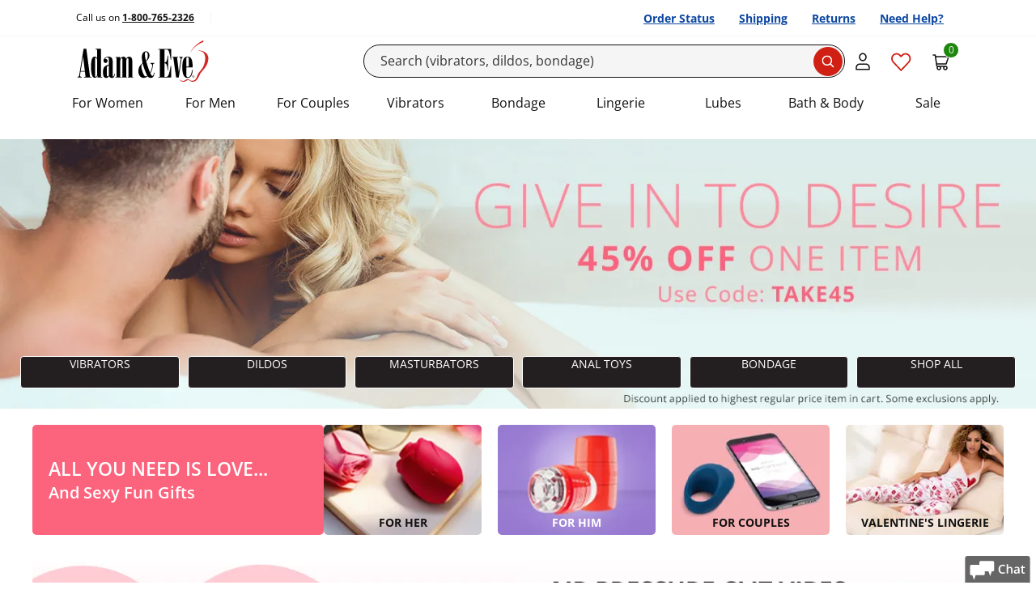

--- FILE ---
content_type: text/html; charset=utf-8
request_url: https://www.adameve.com/
body_size: 49784
content:

<!DOCTYPE html>
<html lang="en" prefix="og: http://ogp.me/ns#">
<head>
    <meta charset="utf-8">
    <title>Adam & Eve: Sex Toys & Sexual Wellness Products </title>
    <meta name="viewport" content="width=device-width, initial-scale=1">
    <script>performance.mark('TTP');</script>
    
    



    <link rel="stylesheet" href="/bundles/global.css">
    
    <!--CustomerID:0 ; Source Code:WEBGEN1; Source Code Type: ; Coupon Codes:  ;-->
    <link rel="canonical" href="https://www.adameve.com/">
    
    <meta name="description" content="Shop vibrators, dildos, butt plugs, couples toys & more at Adam & Eve. Trusted since 1971. Great prices, free gifts & discreet shipping."><meta name='Content-Type' content='text/html; charset=utf-8'><meta name='distribution' content='global'><meta name='robots' content='all'><meta property="og:title" content="Adam &amp; Eve: Sex Toys &amp; Sexual Wellness Products"><meta property="og:url" content=""><meta property="og:type" content="website"><meta property="og:description" content="Shop vibrators, dildos, butt plugs, couples toys &amp; more at Adam &amp; Eve. Trusted since 1971. Great prices, free gifts &amp; discreet shipping."><meta property="og:site_name" content="Adam & Eve"><link rel="alternate" hreflang="en-us" href="https://www.adameve.com/"><link rel="alternate" hreflang="en-ca" href="https://www.adameve.ca/"><link rel="alternate" hreflang="x-default" href="https://www.adameve.com/">
    <link rel='icon' type='image/png' href='https://www.adameve.com/content/AE/images/icon.png'>
        <!-- Structered Markup Home Page -->
    <script type="application/ld+json" nonce="3SoOiuf4LpAXXVyxFkAkhWz43bA=">
        {
          "@context": "https://schema.org",
          "@type": "WebSite",
          "name": "Adam &amp; Eve",
          "url": "https://www.adameve.com/"
        }
    </script>
    <script type="application/ld+json" nonce="3SoOiuf4LpAXXVyxFkAkhWz43bA=">
    {
    "@context" : "http://schema.org",
    "@type" : "Organization",
    "name" : "Adam &amp; Eve",
    "legalName" : "PHE, Inc.",
    "url" : "https://www.adameve.com/",
    "logo": "https://www.adameve.com/CMS/Image/343004-0-0x0.jpg",
        "description": "Shop vibrators, dildos, butt plugs, couples toys &amp; more at Adam &amp; Eve. Trusted since 1971. Great prices, free gifts &amp; discreet shipping.",
    "foundingDate" : "1971",
    "founders":[
    {
    "@type": "Person",
    "name": "Phil Harvey"
    },
    {
    "@type": "Person",
    "name": "Tim Black"
    }],
    "address":{
    "@type": "PostalAddress",
    "streetAddress": "302 Meadowland Dr.",
    "addressLocality": "Hillsborough",
    "addressCountry": "USA"
    },
    "contactPoint":[ {
    "@type" : "ContactPoint",
    "telephone" : "1-800-765-2326",
    "contactType" : "customer service",
    "contactOption" : "TollFree",
    "areaServed" : ["US","CA"]
    },{
    "@type" : "ContactPoint",
    "telephone" : "001.919.644.1212",
    "contactType" : "customer service",
    "contactOption" : "TollFree",
    "areaServed" : "Worldwide"
    }],
    "sameAs":[
        "https://www.facebook.com/people/Adam-Evecom/100054310008999/",
        "https://twitter.com/adamandeve",
        "https://www.youtube.com/channel/UC-MSBjxmICQ2mtFEwrLBnsA",
        "https://en.wikipedia.org/wiki/Adam_%26_Eve_(company)",
        "https://www.tiktok.com/@realadamandeve",
        "https://www.instagram.com/therealadamandeve/",
        "https://www.pinterest.com/adamandevetoys/"
    ]
    }
    </script>


    <meta name="format-detection" content="telephone=no">

    
    
    
<link rel="preload" as="font" href="/content/responsive/fonts/open-sans-v34-latin-regular.woff2" crossorigin>
<link rel="preload" as="font" href="/content/responsive/fonts/open-sans-v34-latin-600.woff2" crossorigin>
<link rel="preload" as="font" href="/content/responsive/fonts/open-sans-v34-latin-700.woff2" crossorigin>
    <link rel="preconnect" href="https://cdn.cookielaw.org">
    <link rel="preconnect" href="https://geolocation.onetrust.com">




        <link rel="stylesheet" href="/bundles/packed-pure.css?v=9xDcNgkwxZRG_tF_nDpKXfhAFLoL24_XZdft9PAKJa4">

    <style type="text/css">
        
    </style>
    
    
<script data-cfasync="false" type="text/javascript" nonce="3SoOiuf4LpAXXVyxFkAkhWz43bA=">

    var phe = {
        loc: {},
        config: {
            isEmailSignupRedesign: false,
            isEmailSignupTestOn: false,
            emailSignUpSafetyAllowance: 8,
            isPredictiveSearchEnabled: true,
            useHawkForPredictiveSearch: true,
            isDuplicateOrderSubmitTestOn: false   ,
            uniqueRequestId: "ccfb8c83-79f6-426a-b04d-c6b713ba88c3",
            isJsDebuggingEnabled: true,
            logJavascriptErrors: true,
            isMobileRedesign: false,
            disableAddressSuggestions: false,
            isApplePayEnabled: true,
            merchantIdentifier: "merchant.com.adameve.www",
            isMobileResponsiveTest: true,
            isShippingTest: undefined,
            isResponsiveMultistepCheckoutEnabled: false,
            isShowAddonKitPopup: true,
            isWizardEnable: false,
            isAsmxServicesDisabled:  true,
            isHideMiniCart: false,
            adBlockerActive: false,
            isGDPRLoginCheckForConsent:true,
            paypalEnv: "production",
            logProductReviwCoremetricTags:true,
            enableVideoSubtitle:true,
            isHawkSearchSaasEnabled:true,
            alwaysTrackEmailSignUpInitiation: true,
            isShowYmanKitPopup: false,
            showRecentSearches: false,
            numberOfRecentSearchesToDisplay: 3,
            requestRecaptcha: false,
            seoLines: 6,
            trackEmailLightboxImpressions: true,
            disableGoogleAddressSuggestions:false,
            googleAddressSuggestionsCountries: "CA",
            enableSMS_PhoneNumber:true,
            enableCheckoutRefresh: true,
            isOneTrustEnabled: true,
            cookies: {
                allowFunctionalCookies: true,
                allowPerformanceCookies: true,
                allowTargetingCookies: true,
            },
            hawkSearchConversionTrackingId: "30d6df7740df42cbbe750b06c2ddb3b5",
            hawkSearchTrackingEnabled: true,
            openSearchTrackingEnabled: false,
            wishlistCalloutBoxTimeOutInMilliSeconds: 2000,
            antiForgeryToken: "CfDJ8DoTYDu7nZlDssXpc5Et0tr3UdnnyraJa08qzFv9kggBR6GPQIzzqWyO4xqO7ZxGQMfW8A36pp5ae4saLe8VOVPHEHNjSHpATEAa66ibLERiay5Ie2NJ6xTaTeNacNSkDGQH5nsxxNR3zb8ig_FXt3M",
            responsiveCategoryHome: true,
            responsiveCategoryDump: true,
            preFetchLoadMore: true,
            enableAttentiveSignupCallback: true,
            enableBrowseRecoveryByAttentive: true,
            enableAttentiveSMSSignupCallback: true,
            attentiveEmailRedirectUrl: "",
            attentiveEmailSourceCode: "",
            suppressLightbox: false,
            isResponsiveProductPage: false,
            disableAttentive: true,
            isGA4Enabled: true,
            enableHawkRecAdditionalData: true,
            enableVisitorTargets: true,
            isPaypalRestAPI: true,
            qasTypeAheadAddressFailureLogging: false,
            isSiteRedesign2022: true,
            isSiteRedesign2022Page: true,
            productPageRedesigned: true,
            productPageRedesigned_new: true,
            checkoutRedesigned: true,
            overrideAtteniveSourceCode: false,
            simulateCurbstoneJsFailure: false,
            isSiteRedesign_PLP_Take2: false,
            applePaySafeMode: false,
            hideNSFWImages: false,
            checkoutRedesignedTake3: true,
            altPricingV1: true || false,
            enableIterableViewProductEvent: true,
            enableIterableViewProductEventEmptyCartOnly: false,
            enableTaggstar: true,
            enableTaggstarGAEvents: false,
            predictiveSearchTest : true,
            predictiveSearchShowProductImages: true,
            enableTaggstar1cb: true,
            enableIntersectionObserverViewItemListEvt: true,
            enableVideoInteractionCountUpdate:true,
            rehydrateServerSide: false,
            isHawkOpenSearchEnable: false,
            isOpenSearchEnableVisitorTargets: true,
            openSearchGuid: "5d0d07d6f18e485695f2bcf557030256",
            openSearch_PredictiveSearchFieldOverride: "sku,name,url_detail,reviews_count,sort_rating,Thumb,image,unique_id,DocId,Custom",
            isHawkOpenSearchEnableInstantEngage: false,
            rehydrateServerSide: false,
            headerStickyWhenScrollingDown: false,
            shopPayShopId:"78868775128",
            shopPayClientId:"4baacada-0449-4d1c-b51f-1f6af9083508",
            shopPay_NeedsNotification:  false,
            shopPayDebug:  false,
            shopPayBuyWith:  false,
        },
        customer: {
            customerId: "0",
            customerGuid: "304b5c38-cdcb-419e-bc1c-a70f7adf9a06",
            shopperId: "4a420c23-60e6-4b60-93f1-3f94e703dd5f",
            visitId: "2eddc6b5-aedf-4776-acf3-621eac3fd480",
            hasEmail: false,
            customerName: "",
            gnid:0,
            loggedIn: false,
            deviceType: "desktop",
            experience: "responsive",
            initialSourceCode: "WEBGEN1",
            orderSourceCode: "WEBGEN1",
            offerCode: "",
            accountType: "0",
            customerType : "Anon",
            cartCount: 0 ,
            wishListItemsCount: 0 ,
            saveForLaterItemsCount: 0 ,
            internationalEntry: false,
            internationalCustomer: false,
            currencyCode: "USD",
            countryCode:"US",
            sourceChannel: "gn",
            billingCurrency: "",
            estimatedStandardShipping: 0,
            estimatedSubtotal: 0,
            invalidKeyedInSourceCount: 0,
            isGDPRCountryRequest: false,
            isValidForGDPREmailConsent: false,
            hasGDPRAccountConsent: false,
            hasGDPROrderConsent: false,
            productPageVisits: 1,
            inItTime: "1/19/2026 4:03:43 AM",
            hasPhoneNumber: false,
            signupsourcecode: "SWRJ451",
            thankyoupageUrl: "/t-welcome-email-joy-45.aspx",
            isAppRequest: "false",
            hash: "E3B0C44298FC1C149AFBF4C8996FB92427AE41E4649B934CA495991B7852B855",
            remoteAddress : "18.223.195.173"
         },
        site: {
            siteCode: "AE",
            applePayCompanyName: "Adam & Eve",
            phe_gtag : true
        },
        urls: {
            quickView: "https://www.adameve.com/qv.aspx?_a=0",
            addItemToMiniCart: "/cart/additemwithtype",
            returnUrl: "/",
            getCartItems: "/cart/getcartitems",
            reviewHelpfulness: "/product/reviewhelpfulness",
            emailWizardResult: "https://www.adameve.com/wizard/emailwizardresult",
            loginGdprVerification: "https://www.adameve.com/home/isgdpraccountconsentrequired",
            hawkPredictiveSearchUrl: "https://lusearchapi-na.hawksearch.com/sites/adamandeve/?fn=ajax&f=GetSuggestions&q=",
            hawkOpenPredictiveSearchUrl: "https://phe.searchapi-na.hawksearch.com/api/v3/autocomplete",
            hawkSearchRootUrl: "https://lusearchapi-na.hawksearch.com/sites/adamandeve",
            hawkSearchTrackingUrl: "https://tracking-na.hawksearch.com",
            hawkSearchRecommenderUrl: "https://recs-na.hawksearch.com",
            continueShoppingUrl: "https://www.adameve.com/",
            hawkOpenSearchTrackingUrl: "https://phe.tracking-na.hawksearch.com/api/trackevent",
        },
        page: {
            pageType: "Home"
        },
        location: {
            continent: "NA",
            country: "US",
            state: "OH"
        },
        hawkVisitorTargets: {
            abtesting: "",
            custom:"desktop" ,
            hawkcache:"",
            sourcecode:"WEBGEN1" ,
            sourcechannel:"gn" ,
            affiliatecode:"" ,
            firsttimecustomer:"0" ,
            emailonfile: "0",
            isauthenticated:"0" ,
            offercode:"" ,
            urlsegment: "/" ,
            redirect: "",
            stateCodeProductExclusion : "",
            state : "OH",
            cm_mmc:"",
        },
        firebaseConfig:{
            isEnabled: false,
            apiKey:  "AIzaSyBrWxNFXJwwSIK8Hh21JuG9AjhUgoQrII8",
            authDomain: "phewebapi-1309.firebaseapp.com",
            projectId: "phewebapi-1309",
            storageBucket: "phewebapi-1309.firebasestorage.app",
            messagingSenderId: "729115710361",
            appId: "1:729115710361:web:07e90580addd7cd0987908",
            vapidKey: "BCPwWAuDTJsWbrHnNGXcgJj74NFJWn5N3WI6nOZyxufqeqeP_23V_BTLXXyZPdJOZlqpTnrW8CSg6VV3c6F0mxE"
        }
    };
</script>

<script>
var l = {
  js_val_required_email: 'Please enter your email address.',
  js_val_email_email: 'Please enter a valid email address.',
  js_val_regex_email: 'Please enter a valid email address.',
  js_val_maxlength_email: 'Email cannot exceed 256 characters.',
  js_val_required_name: 'Please enter your name.',
  js_val_maxlength_name: 'Name cannot exceed 50 characters.',

  js_val_required_phone: 'Please Enter a Valid Mobile Phone',
  js_val_regex_phone: 'The phone number field must contain 10 digits.',

  js_val_required_dob: 'Enter a valid birthdate in the exact format as shown above.',
  js_val_over18_dob: 'You must be at least 18 years of age.',
  js_val_required_cardnumber: 'Please Enter a Valid Card Number.',
  js_val_required_cardtype: 'Please select Card Type.',
  js_val_required_birthdate: 'Birth Date is required.',
  js_val_over18_birthdate: 'You must be at least 18 years of age to use this site.',

  js_val_required_firstname: 'The First Name field is required.',
  js_val_required_lastname: 'The Last Name field is required.',
  js_val_required_smsconsent: 'Please select SMS Signup consent.',

  js_val_required_cardexpmonth: 'Please select Card Expiration Month.',
  js_val_required_cardexpyear: 'Please select Card Expiration Year.',
  js_val_required_cardexpdate: 'Please select Card Expiration Date.',
  js_val_required_cvn: 'Security Code is required.',
  js_val_required_address: 'Address is required.',

  js_val_required_rating: 'You must select one or more stars.',
  js_val_ratingstar_rating: 'Please select your rating to complete the review.',
  js_val_required_review: 'Please enter review.',
  js_val_maxlength_review: 'The Comments field length cannot exceed 5000 characters.',
  js_val_minlength_review: 'Please enter at least {0} characters.',
  js_val_required_reviewtitle: 'Please enter review title.',
  js_val_maxlength_reviewtitle: 'The Title field length cannot exceed 100 characters.',
  js_val_required_screenname: 'Please enter a nickname.',
  js_val_maxlength_screenname: 'The nickname field length cannot exceed 50 characters.',
  js_val_required_screenname: 'Would you recommend this product?',

  js_val_required_nationalid: 'The National ID field is required.',
  js_placeholder_nationalid: 'National ID (optional)',
  js_val_apofpo_country: 'When shipping APO/FPO, Country must be set to United States',
  js_val_apofpo_state: 'When shipping APO/FPO, State must be set to one of AA, AE, AP',

  js_placeholder_city: 'City or APO/FPO*',
  js_title_city: 'Street Address: 123 Maple Dr.',
  js_title_state: 'State',
  js_title_zip: 'Zip Code: 12345',
  js_placeholder_zip: 'Zip*',
  js_label_zip: 'Zip',
  js_label_city: 'City or APO/FPO',
  js_placeholder_city_canada: 'City*',
  js_title_city_canada: 'City',
  js_title_province: 'Province',
  js_label_postalcode: 'Postal Code',
  js_placeholder_postalcode: 'Postal Code*',
  js_placeholder_nationalid_mexico: 'National ID*',
  js_label_nationalid: 'National ID',
  js_label_stateprovince: 'State/Province',
  js_label_phone_korea: 'Phone: *',
  js_label_buildingrequired:  'Please enter required information.',
  js_placeholder_mobileNumber_selectShipping: 'Mobile Number',
  js_toggle_fullOrder_hide_orderReview: 'Hide Full Summary',
  js_toggle_fullOrder_hide_orderReviewLegacy: 'Hide Full Order Summary',
  js_toggle_fullOrder_view_orderReview: 'View Full Summary',
  js_toggle_fullOrder_view_orderReviewLegacy: 'View Full Order Summary',

  js_hubbox_label_localpickup:'Location Near You',
  js_hubbox_info_localpickup:'Have your items shipped to UPS Pickup Point',
      js_hubbox_info_homedelivery:'Have your items shipped to your selected address',
      js_header_shipping_shipandbill:'Shipping Address',
         js_header_shipto_shipandbill:'Ship To',
    }



phe.loc = l;
</script>


    
    <!-- OneTrust Cookies Consent Notice start -->
    <script src="https://cdn.cookielaw.org/scripttemplates/otSDKStub.js" type="text/javascript" charset="UTF-8" async data-domain-script="9f646084-71de-465e-b3df-725dce4d5cf8"></script>
    <script type="text/javascript" nonce="3SoOiuf4LpAXXVyxFkAkhWz43bA=">
    function OptanonWrapper() { window.dataLayer.push( { event: 'OneTrustGroupsUpdated' } ) }
    </script>
    <!-- OneTrust Cookies Consent Notice end -->

    


    

        <script async src="https://ob.ofgreencolumn.com/i/7b1f03abcebec56f23a01037780112b7.js" data-ch="cheq4ppc" class="ct_clicktrue_49913"></script>



        <script nonce="3SoOiuf4LpAXXVyxFkAkhWz43bA=">
            LUX = function () { function n() { return Date.now ? Date.now() : +new Date } var r, e = n(), t = window.performance || {}, a = t.timing || { navigationStart: (null === (r = window.LUX) || void 0 === r ? void 0 : r.ns) || e }; function o() { return t.now ? (r = t.now(), Math.floor(r)) : n() - a.navigationStart; var r } (LUX = window.LUX || {}).ac = [], LUX.addData = function (n, r) { return LUX.cmd(["addData", n, r]) }, LUX.cmd = function (n) { return LUX.ac.push(n) }, LUX.getDebug = function () { return [[e, 0, []]] }, LUX.init = function () { return LUX.cmd(["init"]) }, LUX.mark = function () { for (var n = [], r = 0; r < arguments.length; r++)n[r] = arguments[r]; if (t.mark) return t.mark.apply(t, n); var e = n[0], a = n[1] || {}; void 0 === a.startTime && (a.startTime = o()); LUX.cmd(["mark", e, a]) }, LUX.markLoadTime = function () { return LUX.cmd(["markLoadTime", o()]) }, LUX.measure = function () { for (var n = [], r = 0; r < arguments.length; r++)n[r] = arguments[r]; if (t.measure) return t.measure.apply(t, n); var e, a = n[0], i = n[1], u = n[2]; e = "object" == typeof i ? n[1] : { start: i, end: u }; e.duration || e.end || (e.end = o()); LUX.cmd(["measure", a, e]) }, LUX.send = function () { return LUX.cmd(["send"]) }, LUX.ns = e; var i = LUX; if (window.LUX_ae = [], window.addEventListener("error", (function (n) { window.LUX_ae.push(n) })), window.LUX_al = [], "function" == typeof PerformanceObserver && "function" == typeof PerformanceLongTaskTiming) { var u = new PerformanceObserver((function (n) { for (var r = n.getEntries(), e = 0; e < r.length; e++)window.LUX_al.push(r[e]) })); try { u.observe({ type: "longtask" }) } catch (n) { } } return i }();

            var luxLabel = phe.page.pageType;

            luxLabel = luxLabel === 'Category' ? 'Category Dump Page' : luxLabel;
            luxLabel = luxLabel === 'CategoryHome' ? 'Category Home Page' : luxLabel;
            luxLabel = luxLabel === 'Home' ? 'Homepage' : luxLabel;
            luxLabel = luxLabel === 'Product' ? 'Item' : luxLabel;

            LUX.label = luxLabel;
        </script>
        <script nonce="3SoOiuf4LpAXXVyxFkAkhWz43bA=" src="https://cdn.speedcurve.com/js/lux.js?id=780078" async defer crossorigin="anonymous"></script>
        <!-- Google Tag Manager -->
        <script>
            var serverSideEvents = [{
  "CustomerGuid": "304b5c38-cdcb-419e-bc1c-a70f7adf9a06",
  "CustomerType": "Anon",
  "UserId": "0",
  "SourceCode": "WEBGEN1",
  "LoggedIn": "N",
  "dimension2": "N",
  "Timestamp": "20260118230343",
  "OrderSourceCodeChannel": "GN",
  "SiteSpectIDs": null,
  "PageType": "Home",
  "Nonce": "3SoOiuf4LpAXXVyxFkAkhWz43bA=",
  "PageName": "Home"
}];
            window.dataLayer = window.dataLayer || [];
            serverSideEvents.forEach(
                event => dataLayer.push(event)
            )
            
        </script>
        <script>
            (function(w,d,s,l,i){w[l]=w[l]||[];w[l].push({'gtm.start':
             new Date().getTime(),event:'gtm.js'});var f=d.getElementsByTagName(s)[0],
             j=d.createElement(s),dl=l!='dataLayer'?'&l='+l:'';j.async=true;j.src=
                 'https://www.adameve.com/emetrics/?id='+ i +dl;
                 f.parentNode.insertBefore(j,f);
             })(window,document,'script','dataLayer','GTM-56RXBQ');
        </script>
        <!-- End Google Tag Manager -->
        
    <script nonce="3SoOiuf4LpAXXVyxFkAkhWz43bA=" type="text/javascript">

        function phe_gtag() {

            if (arguments && arguments.length > 2 && arguments[0] === "event") {
                if (typeof gtag === 'function' && typeof window.hasgtagjs === 'boolean' && window.hasgtagjs) {
                    gtag(arguments[0], arguments[1], arguments[2]);
                }
                else {
                    window.dataLayer = window.dataLayer || [];
                    dataLayer.push({ gtagEvent: true, arguments: arguments });
                    trackGtag();
                }
            }
        }
        var nIntervId;
        function trackGtag() {
            if (window.trackGtagInIt) {
                return;
            }
            window.trackGtagInIt = true;
            window.dataLayer = window.dataLayer || [];
            nIntervId = setInterval(function () {
                if ((typeof gtag === 'function' && typeof window.hasgtagjs === 'boolean' && window.hasgtagjs)) {
                    clearInterval(nIntervId);
                    nIntervId = null;
                    window.dataLayer.map(function (item) {
                        if (item.gtagEvent
                            && item.arguments
                            && item.arguments.length > 2
                            && item.arguments[0] == "event") {

                            console.log('gtag : ' + item.arguments[1]);
                            item.gtagEventProcessed = true;
                            gtag(item.arguments[0], item.arguments[1], item.arguments[2]);
                        }
                    });
                }
            }, 500);
        }
    </script>



    <script nonce="3SoOiuf4LpAXXVyxFkAkhWz43bA=" type="text/javascript">
        function eligibleForEmailSignup() {
            if (!phe.customer.hasEmail) {
                if (typeof ga_trackEvent !== "undefined") {
                    var shouldTrackEligibility = true;
                    var trackingCookie = 'tracked-lightbox-eligibility';
                    var trackingValue = getCookie(trackingCookie);

                    if (trackingValue !== '') {
                        shouldTrackEligibility = false;
                    }

                    if (shouldTrackEligibility) {
                        ga_trackEvent('EMAIL LIGHTBOX ELIGIBLE', 1, 'EMAIL SIGN UP ELIGIBLE');
                        setCookie(trackingCookie, '1');
                    }

                } else {
                    setTimeout(eligibleForEmailSignup, 500);
                }
            }
        }
        if (document.attachEvent ? document.readyState === "complete" : document.readyState !== "loading") {
            eligibleForEmailSignup();
        } else {
            document.addEventListener('DOMContentLoaded', eligibleForEmailSignup);
        }
    </script>
    <script>
        document.addEventListener('DOMContentLoaded', () => {
            window.Modals?.addBlocker(
                () => document.getElementById('attentive_creative')?.scrollWidth > 200
            );
        });
    </script>
    <script async type="text/javascript" src="https://tvsji.adameve.com/providers/atLabel/load" onerror="var fallbackScript = document.createElement('script');fallbackScript.src = 'https://cdn.attn.tv/adameve/dtag.js';document.head.appendChild(fallbackScript);"></script>



    <script type="text/javascript" nonce="3SoOiuf4LpAXXVyxFkAkhWz43bA=">
        (function (w, d, k, s, r) {
            w["taggstar"] = w["taggstar"] || {
                lib: {},
                tm: {
                    "key": k,
                    "style": typeof s === "undefined" ? true : s,
                    "rgn": r
                }
            };
            var f = d.getElementsByTagName("script")[0],
                j = d.createElement("script");
            j.async = true;
            j.src = "//cdn02.taggstar.com/js/2430694/taggstar.min.js";
            f.parentNode.insertBefore(j, f);
        })(window, document,  "adamevecom", true, "us-east-2");

    </script>


    
    

</head>

<body data-tagg-experience=treatment-v4 class="ae-body ae-redesigned-page  ae  non-gdpr   devicetype-desktop ">
    
    
        <!-- Google Tag Manager (noscript) -->
        <noscript>
            <iframe src="/ns.html?id=GTM-56RXBQ" height="0" width="0" style="display:none;visibility:hidden"></iframe>
        </noscript>
        <!-- End Google Tag Manager (noscript) -->

    <input name="__RequestVerificationToken" type="hidden" value="CfDJ8DoTYDu7nZlDssXpc5Et0tr3UdnnyraJa08qzFv9kggBR6GPQIzzqWyO4xqO7ZxGQMfW8A36pp5ae4saLe8VOVPHEHNjSHpATEAa66ibLERiay5Ie2NJ6xTaTeNacNSkDGQH5nsxxNR3zb8ig_FXt3M">
    

        



<header>

    <a href="#skip-to-main-content" class="ae-skip-link__text">Skip to main content</a>


    
    
<span class="module-zone" data-label="Header:Top" id="MI-104525">



<span class="module module-htmlBlock" data-label="Header:BlackHeaderTest:CSS" id="MI-110773"><style>
        .header-black .ae-header__toolbar-button svg.wishlist-icon.wishlist-full path{
        fill: #cf2013;
    }
</style></span></span>
   


    <nav class="ae-utility-bar d-none d-md-block" aria-label="Utility navigation with useful links">
        <div class="container-lg">
            <div class="d-flex flex-nowrap align-items-center justify-content-between">

                <div class="text-start">
                        <p class="ae-utility-bar__text">
                            Call us on <a href="tel:@phoneNumber" onclick="ga_trackEvent('Phone Icon Click', 0, 'Header');" class="ae-utility-bar__link link">1-800-765-2326</a>
                        </p>
                </div>
                <div class="ms-auto">
                    <ul class="nav justify-content-end flex-nowrap mt-0">
                        <li class="ae-utility-bar__quick-link nav-item">
                            <a href="/trackyourorder.aspx" class="nav-link ae-utility-bar__quick-link-text" manual_cm_re="desktop+header-_-redesign-_-order+status">
                                Order Status
                            </a>
                        </li>
                        <li class="ae-utility-bar__quick-link nav-item">
                            <a href="/t-shipping.aspx" class="nav-link ae-utility-bar__quick-link-text" manual_cm_re="desktop+header-_-redesign-_-shipping">
                                Shipping
                            </a>
                        </li>
                        <li class="ae-utility-bar__quick-link nav-item">
                            <a href="/t-returns2.aspx" class="nav-link ae-utility-bar__quick-link-text" manual_cm_re="desktop+header-_-redesign-_-returns">
                                Returns
                            </a>
                        </li>
                        <li class="ae-utility-bar__quick-link nav-item">
                            <a href="/t-customer-service.aspx" class="nav-link ae-utility-bar__quick-link-text" manual_cm_re="desktop+header-_-redesign-_-customer+service">
                                Need Help?
                            </a>
                        </li>
                    </ul>
                </div>
            </div>
        </div>
    </nav>
    <nav class="ae-header navbar navbar-lg navbar-light" aria-label="Main navigation containing controls to navigate this site">
        <div class="container-xl">

            <button type="button" id="ae-hamburger" class="ae-header__hamburger navbar-toggler d-md-none" data-bs-toggle="collapse" data-bs-target="#navbarSupportedContent" aria-controls="navbarSupportedContent" aria-expanded="false" aria-label="Toggle navigation">
                <svg width="18" height="12" viewbox="0 0 18 12" fill="none" xmlns="http://www.w3.org/2000/svg">
                    <path d="M1 10C0.447715 10 0 10.4477 0 11C0 11.5523 0.447715 12 1 12V10ZM17 12C17.5523 12 18 11.5523 18 11C18 10.4477 17.5523 10 17 10V12ZM1 5C0.447715 5 0 5.44772 0 6C0 6.55228 0.447715 7 1 7V5ZM17 7C17.5523 7 18 6.55228 18 6C18 5.44772 17.5523 5 17 5V7ZM1 0C0.447715 0 0 0.447715 0 1C0 1.55228 0.447715 2 1 2V0ZM17 2C17.5523 2 18 1.55228 18 1C18 0.447715 17.5523 0 17 0V2ZM1 12H17V10H1V12ZM1 7H17V5H1V7ZM1 2H17V0H1V2Z" fill="#111111"></path>
                </svg>
            </button>

            
    
<span class="module-zone" data-label="Header:Logo" id="MI-104031">



<span class="module module-htmlBlock" data-label="Header: Logo: Standard" id="MI-113453">

<a href="https://www.adameve.com/" class="navbar-brand me-auto">
	<picture>
    <source media="(max-width: 944px)" srcset="https://www.adameve.com/CMS/Image/652052-737966-0x0.svg" width=166 height=60>
    <source media="(min-width: 945px)" srcset="https://www.adameve.com/CMS/Image/652052-737966-0x0.svg" width=166 height=60>
		<img src="https://www.adameve.com/CMS/Image/652052-737966-0x0.svg" width=166 height=60 alt="Adam & Eve home" class="me-auto"> 
	</picture>
</a></span></span>
   

            <div class="d-none d-md-block flex-grow-1 ">
                
<form class="ae-searchbar site-search-form test ">
    <input type="search" autocomplete="off" id="skip-to-search-desktop" placeholder="Search (vibrators, dildos, bondage)" class="ae-searchbar__input form-control site-search-text b-predictive " aria-label="Search" value="">

<div class="hide predictive-search  test">
    
<span class="module-zone" data-label="PredictiveSearch-Header" id="MI-121819">



<span class="module module-htmlBlock" data-label="PredictiveSearch-Header-Html" id="MI-121820"><style>
    .site-search-form:not(.test) .predictive-search .predictive-search-products a>img {
    display: none !important;
}
</style></span></span>


    <div class="result">
<div class="predictive-search-terms"><div class="result-header  autohide"> <strong>Popular Searchs</strong></div>    <div class="result-container "></div> </div><div class="predictive-search-categories">     <div class="result-header  autohide"><strong>Popular Categories</strong></div> <div class="result-container "></div> </div><div class="predictive-search-content">    <div class="result-header  autohide">  <strong>Articles</strong></div>  <div class="result-container "></div></div><div class="predictive-search-products">    <div class="result-header  autohide"> <strong>Top Products</strong> <a data-search-term="{{searchTerm}}" class="predictive-summary-link" data-predictive_search_section="view all" data-predictive_search_choice="view all">View All </a>    </div>    <div class="result-container "></div></div>
    </div>
</div>
<style>
   
</style>

<script nonce="3SoOiuf4LpAXXVyxFkAkhWz43bA=" type="text/x-handlebars-template" class="template search-product-template">
    <a {{url}} data-type="product" data-productid={{id}} data-search-term="{{searchTerm}}" class="{{itemClass}}"
       data-predictive_search_section="product" data-predictive_search_choice="{{sku}} {{name}}">
        <div class="product-details">
            {{img}}
            <div class="product">
                <div>
                    <div class="predictive-search-product-text">{{name}}</div>
                    <div class="predictive-search-product-averagerating-reviews">
                        {{averageRatingAndReviewCount}}
                    </div>
                </div>
            </div>
        </div>

    </a>
</script>

<script nonce="3SoOiuf4LpAXXVyxFkAkhWz43bA=" type="text/x-handlebars-template" class="template search-category-template">
    <a {{url}} data-type="category" data-search-term="{{searchTerm}}" class="{{itemClass}}"
       data-categoryid={{id}}
       data-predictive_search_section="category"
       data-predictive_search_choice="{{name}}"><span class="predictive-search-cat-text">{{name}}</span></a>

</script>

<script nonce="3SoOiuf4LpAXXVyxFkAkhWz43bA=" type="text/x-handlebars-template" class="template search-term-template">

    <div class="flex items-center predictive-search-item-div {{itemClass}}"
         data-search-term="{{searchTerm}}">
        <span aria-selected="false" role="option" class="flex flex-auto flex-column mr2 ">
            <a {{url}} data-type="term" data-search-term="{{searchTerm}}"
               data-predictive_search_section="terms"
               data-predictive_search_choice="{{term}}"
               class=""><span class="predictive-search-term-text">{{term}}</span></a>
        </span>
            <span aria-selected="false" class="iterm-span-btn">
                <button type="button"
                        data-search-term="{{searchTerm}}"
                        data-search-text="{{term}}"
                        class="predictive-search-term-text-btn"
                        aria-label="Update query to {{term}}"
                        title="Update query to {{term}}"
                        tabindex="-1">
                    <i class="arrowupleft" style="font-size: 1rem; width: 1rem; height: 1rem; box-sizing: content-box;">
                        <img src="https://www.adameve.com/content/AE/images/top-left-arrow-icon.png" />
                    </i>
                </button>
            </span>
    </div>

</script>

<script nonce="3SoOiuf4LpAXXVyxFkAkhWz43bA=" type="text/x-handlebars-template" class="template search-content-template">
    <a {{url}} data-type="content" data-search-term="{{searchTerm}}" class="{{itemClass}}"
       data-predictive_search_section="article" data-predictive_search_choice="{{name}}"><span class="predictive-search-content-text">{{name}}</span></a>

</script>

<script nonce="3SoOiuf4LpAXXVyxFkAkhWz43bA=" type="text/x-handlebars-template" class="template search-summary-template">
    <div class="predictive-summary">

    </div>
</script>

<script nonce="3SoOiuf4LpAXXVyxFkAkhWz43bA=" type="text/x-handlebars-template" class="template search-dym-product-term-template">
    <div class="flex items-center predictive-search-item-div {{itemClass}}"
         data-search-term="{{searchTerm}}">
        <span aria-selected="false" role="option" class="flex flex-auto flex-column mr2 ">
            <a {{url}} data-type="term" data-search-term="{{searchTerm}}"
               data-predictive_search_section="terms"
               data-predictive_search_choice="{{term}}"
               class=""><span class="predictive-search-term-text">{{term}}</span></a>
        </span>
    </div>
</script>
<script nonce="3SoOiuf4LpAXXVyxFkAkhWz43bA=" type="text/x-handlebars-template" class="template search-dym-content-term-template">
    <div class="flex items-center predictive-search-item-div {{itemClass}}"
         data-search-term="{{searchTerm}}">
        <span aria-selected="false" role="option" class="flex flex-auto flex-column mr2 ">
            <a {{url}} data-type="term" data-search-term="{{searchTerm}}"
               data-predictive_search_section="terms"
               data-predictive_search_choice="{{term}}"
               class=""><span class="predictive-search-term-text">{{term}}</span></a>
        </span>
    </div>
</script>
            <button type="button" class="predictive-search-term-text-clear-btn" aria-label="Clear search terms" tabindex="-1">
                <i style="font-size: 1rem; vertical-align: -0.175em; width: 1rem; height: 1rem; box-sizing: content-box;">
                    <img src="https://www.adameve.com/content/AE/images/x.png" alt="Clear search terms">
                </i>
            </button>

    <button class="ae-search-button search-submit" type="submit">
        <span class="ae-search-button__inner">
            <svg class="ae-search-button__icon" width="19" height="19" viewbox="0 0 19 19" fill="none" xmlns="http://www.w3.org/2000/svg">
                <title>Search this website</title>
                <path d="M17.2929 18.7071C17.6834 19.0977 18.3166 19.0977 18.7071 18.7071C19.0976 18.3166 19.0976 17.6834 18.7071 17.2929L17.2929 18.7071ZM18.7071 17.2929L13.6569 12.2427L12.2426 13.6569L17.2929 18.7071L18.7071 17.2929ZM8 14C4.68629 14 2 11.3137 2 8H0C0 12.4183 3.58172 16 8 16V14ZM2 8C2 4.68629 4.68629 2 8 2V0C3.58172 0 0 3.58172 0 8H2ZM8 2C11.3137 2 14 4.68629 14 8H16C16 3.58172 12.4183 0 8 0V2ZM14 8C14 9.65713 13.3295 11.1558 12.2426 12.2427L13.6569 13.6569C15.1035 12.2103 16 10.2089 16 8H14ZM12.2426 12.2427C11.1558 13.3295 9.65714 14 8 14V16C10.2089 16 12.2102 15.1035 13.6569 13.6569L12.2426 12.2427Z" fill="currentcolor"></path>
            </svg>
        </span>
        <span class="visually-hidden">Search</span>
    </button>
</form>

            </div>
            <div class="ae-header__toolbar d-flex" role="toolbar">
                <a class="ae-header__toolbar-button btn d-none d-md-block" href="/myaccount.aspx" manual_cm_re="desktop+header-_-redesign-_-sign+in">
                    <svg width="18" height="22" viewbox="0 0 18 22" fill="none" xmlns="http://www.w3.org/2000/svg">
                        <title>Go to my account</title>
                        <path d="M17 20.7695V21.5195C17.4142 21.5195 17.75 21.1837 17.75 20.7695H17ZM1 20.7695H0.25C0.25 21.1837 0.585786 21.5195 1 21.5195L1 20.7695ZM5 15.0008H13V13.5008H5V15.0008ZM16.25 18.5966V20.7695H17.75V18.5966H16.25ZM1.75 20.7695V18.5966H0.25V20.7695H1.75ZM13 15.0008C14.7376 15.0008 16.25 16.5509 16.25 18.5966H17.75C17.75 15.842 15.6807 13.5008 13 13.5008V15.0008ZM5 13.5008C2.31931 13.5008 0.25 15.842 0.25 18.5966H1.75C1.75 16.5509 3.26241 15.0008 5 15.0008V13.5008ZM12.25 5.55918C12.25 7.60484 10.7376 9.15497 9 9.15497V10.655C11.6807 10.655 13.75 8.31375 13.75 5.55918H12.25ZM9 9.15497C7.26241 9.15497 5.75 7.60484 5.75 5.55918H4.25C4.25 8.31375 6.31931 10.655 9 10.655V9.15497ZM5.75 5.55918C5.75 3.51351 7.26241 1.96338 9 1.96338V0.463379C6.31931 0.463379 4.25 2.8046 4.25 5.55918H5.75ZM9 1.96338C10.7376 1.96338 12.25 3.51351 12.25 5.55918H13.75C13.75 2.8046 11.6807 0.463379 9 0.463379V1.96338ZM1 21.5195H17V20.0195H1V21.5195Z" fill="#111111"></path>
                    </svg>
                </a>
                    <a class="ae-header__toolbar-button btn" href="/wishlist.aspx">
                        <svg class="ae-favourite_icon wishlist-icon " width="25" height="23" viewbox="0 0 25 23" fill="none" xmlns="http://www.w3.org/2000/svg">
                            <title>Wishlist</title>
                            <path d="M2.66425 11.7376L12.25 21.9269L21.8357 11.7376C22.9013 10.6049 23.5 9.06862 23.5 7.46675C23.5 4.13102 20.956 1.42688 17.8179 1.42688C16.3109 1.42688 14.8656 2.06322 13.8 3.19592L12.25 4.84355L10.7 3.19592C9.63436 2.06322 8.1891 1.42688 6.68211 1.42688C3.54397 1.42688 1 4.13102 1 7.46675C1 9.06862 1.59865 10.6049 2.66425 11.7376Z" stroke="#CF2013" stroke-width="1.5" stroke-linecap="round" stroke-linejoin="round" class="second"></path>
                            <path d="M2.66425 11.7376L12.25 21.9269L21.8357 11.7376C22.9013 10.6049 23.5 9.06862 23.5 7.46675C23.5 4.13102 20.956 1.42688 17.8179 1.42688C16.3109 1.42688 14.8656 2.06322 13.8 3.19592L12.25 4.84355L10.7 3.19592C9.63436 2.06322 8.1891 1.42688 6.68211 1.42688C3.54397 1.42688 1 4.13102 1 7.46675C1 9.06862 1.59865 10.6049 2.66425 11.7376Z" stroke="transparent" stroke-width="1.5" stroke-linecap="round" stroke-linejoin="round" class="first"></path>
                        </svg>
                    </a>

                <a class="ae-header__toolbar-button btn ae-badge" href="/shoppingcart.aspx" id="n-cart-header-link">
                    <svg width="21" height="20" viewbox="0 0 21 20" fill="none" xmlns="http://www.w3.org/2000/svg">
                        <title>Cart</title>
                        <path d="M16 15H6.36729C5.86964 15 5.44772 14.6341 5.37735 14.1414L5.07143 12M1 1H3.5L3.78571 3M3.78571 3H4H20L17 12H5.5H5.07143M3.78571 3L5.07143 12M16 15C14.8954 15 14 15.8954 14 17C14 18.1046 14.8954 19 16 19C17.1046 19 18 18.1046 18 17C18 15.8954 17.1046 15 16 15ZM10 17C10 18.1046 9.1046 19 8 19C6.89543 19 6 18.1046 6 17C6 15.8954 6.89543 15 8 15C9.1046 15 10 15.8954 10 17Z" stroke="#111111" stroke-width="1.5" stroke-linecap="round" stroke-linejoin="round"></path>
                    </svg>

                    <span class="ae-badge-pin ae-badge--green">
                        <span class="ae-badge-pin__cont">
                            <span class="ae-badge-pin__text single-digit" id="cart-header-count">0</span>
                        </span>
                    </span>
                </a>
            </div>
            <div class="ae-search__mobile d-md-none ">
                
<form class="ae-searchbar site-search-form test ">
    <input type="search" autocomplete="off" id="skip-to-search-mobile" placeholder="Search (vibrators, dildos, bondage)" class="ae-searchbar__input form-control site-search-text b-predictive " aria-label="Search" value="">

<div class="hide predictive-search  test">
    
<span class="module-zone" data-label="PredictiveSearch-Header" id="MI-121819">



<span class="module module-htmlBlock" data-label="PredictiveSearch-Header-Html" id="MI-121820"><style>
    .site-search-form:not(.test) .predictive-search .predictive-search-products a>img {
    display: none !important;
}
</style></span></span>


    <div class="result">
<div class="predictive-search-terms"><div class="result-header  autohide"> <strong>Popular Searchs</strong></div>    <div class="result-container "></div> </div><div class="predictive-search-categories">     <div class="result-header  autohide"><strong>Popular Categories</strong></div> <div class="result-container "></div> </div><div class="predictive-search-content">    <div class="result-header  autohide">  <strong>Articles</strong></div>  <div class="result-container "></div></div><div class="predictive-search-products">    <div class="result-header  autohide"> <strong>Top Products</strong> <a data-search-term="{{searchTerm}}" class="predictive-summary-link" data-predictive_search_section="view all" data-predictive_search_choice="view all">View All </a>    </div>    <div class="result-container "></div></div>
    </div>
</div>
<style>
   
</style>

<script nonce="3SoOiuf4LpAXXVyxFkAkhWz43bA=" type="text/x-handlebars-template" class="template search-product-template">
    <a {{url}} data-type="product" data-productid={{id}} data-search-term="{{searchTerm}}" class="{{itemClass}}"
       data-predictive_search_section="product" data-predictive_search_choice="{{sku}} {{name}}">
        <div class="product-details">
            {{img}}
            <div class="product">
                <div>
                    <div class="predictive-search-product-text">{{name}}</div>
                    <div class="predictive-search-product-averagerating-reviews">
                        {{averageRatingAndReviewCount}}
                    </div>
                </div>
            </div>
        </div>

    </a>
</script>

<script nonce="3SoOiuf4LpAXXVyxFkAkhWz43bA=" type="text/x-handlebars-template" class="template search-category-template">
    <a {{url}} data-type="category" data-search-term="{{searchTerm}}" class="{{itemClass}}"
       data-categoryid={{id}}
       data-predictive_search_section="category"
       data-predictive_search_choice="{{name}}"><span class="predictive-search-cat-text">{{name}}</span></a>

</script>

<script nonce="3SoOiuf4LpAXXVyxFkAkhWz43bA=" type="text/x-handlebars-template" class="template search-term-template">

    <div class="flex items-center predictive-search-item-div {{itemClass}}"
         data-search-term="{{searchTerm}}">
        <span aria-selected="false" role="option" class="flex flex-auto flex-column mr2 ">
            <a {{url}} data-type="term" data-search-term="{{searchTerm}}"
               data-predictive_search_section="terms"
               data-predictive_search_choice="{{term}}"
               class=""><span class="predictive-search-term-text">{{term}}</span></a>
        </span>
            <span aria-selected="false" class="iterm-span-btn">
                <button type="button"
                        data-search-term="{{searchTerm}}"
                        data-search-text="{{term}}"
                        class="predictive-search-term-text-btn"
                        aria-label="Update query to {{term}}"
                        title="Update query to {{term}}"
                        tabindex="-1">
                    <i class="arrowupleft" style="font-size: 1rem; width: 1rem; height: 1rem; box-sizing: content-box;">
                        <img src="https://www.adameve.com/content/AE/images/top-left-arrow-icon.png" />
                    </i>
                </button>
            </span>
    </div>

</script>

<script nonce="3SoOiuf4LpAXXVyxFkAkhWz43bA=" type="text/x-handlebars-template" class="template search-content-template">
    <a {{url}} data-type="content" data-search-term="{{searchTerm}}" class="{{itemClass}}"
       data-predictive_search_section="article" data-predictive_search_choice="{{name}}"><span class="predictive-search-content-text">{{name}}</span></a>

</script>

<script nonce="3SoOiuf4LpAXXVyxFkAkhWz43bA=" type="text/x-handlebars-template" class="template search-summary-template">
    <div class="predictive-summary">

    </div>
</script>

<script nonce="3SoOiuf4LpAXXVyxFkAkhWz43bA=" type="text/x-handlebars-template" class="template search-dym-product-term-template">
    <div class="flex items-center predictive-search-item-div {{itemClass}}"
         data-search-term="{{searchTerm}}">
        <span aria-selected="false" role="option" class="flex flex-auto flex-column mr2 ">
            <a {{url}} data-type="term" data-search-term="{{searchTerm}}"
               data-predictive_search_section="terms"
               data-predictive_search_choice="{{term}}"
               class=""><span class="predictive-search-term-text">{{term}}</span></a>
        </span>
    </div>
</script>
<script nonce="3SoOiuf4LpAXXVyxFkAkhWz43bA=" type="text/x-handlebars-template" class="template search-dym-content-term-template">
    <div class="flex items-center predictive-search-item-div {{itemClass}}"
         data-search-term="{{searchTerm}}">
        <span aria-selected="false" role="option" class="flex flex-auto flex-column mr2 ">
            <a {{url}} data-type="term" data-search-term="{{searchTerm}}"
               data-predictive_search_section="terms"
               data-predictive_search_choice="{{term}}"
               class=""><span class="predictive-search-term-text">{{term}}</span></a>
        </span>
    </div>
</script>
            <button type="button" class="predictive-search-term-text-clear-btn" aria-label="Clear search terms" tabindex="-1">
                <i style="font-size: 1rem; vertical-align: -0.175em; width: 1rem; height: 1rem; box-sizing: content-box;">
                    <img src="https://www.adameve.com/content/AE/images/x.png" alt="Clear search terms">
                </i>
            </button>

    <button class="ae-search-button search-submit" type="submit">
        <span class="ae-search-button__inner">
            <svg class="ae-search-button__icon" width="19" height="19" viewbox="0 0 19 19" fill="none" xmlns="http://www.w3.org/2000/svg">
                <title>Search this website</title>
                <path d="M17.2929 18.7071C17.6834 19.0977 18.3166 19.0977 18.7071 18.7071C19.0976 18.3166 19.0976 17.6834 18.7071 17.2929L17.2929 18.7071ZM18.7071 17.2929L13.6569 12.2427L12.2426 13.6569L17.2929 18.7071L18.7071 17.2929ZM8 14C4.68629 14 2 11.3137 2 8H0C0 12.4183 3.58172 16 8 16V14ZM2 8C2 4.68629 4.68629 2 8 2V0C3.58172 0 0 3.58172 0 8H2ZM8 2C11.3137 2 14 4.68629 14 8H16C16 3.58172 12.4183 0 8 0V2ZM14 8C14 9.65713 13.3295 11.1558 12.2426 12.2427L13.6569 13.6569C15.1035 12.2103 16 10.2089 16 8H14ZM12.2426 12.2427C11.1558 13.3295 9.65714 14 8 14V16C10.2089 16 12.2102 15.1035 13.6569 13.6569L12.2426 12.2427Z" fill="currentcolor"></path>
            </svg>
        </span>
        <span class="visually-hidden">Search</span>
    </button>
</form>

            </div>
            <div class="back-to-cart">
                <a href="/shoppingcart.aspx">Back to cart</a>
                <svg width="18" height="18" viewbox="0 0 18 18" fill="none" xmlns="http://www.w3.org/2000/svg">
                    <use href="/css/images/vectors/sprite.svg#shield"></use>
                </svg>
            </div>
        </div>
    </nav>

    

<nav class="ae-nav-links g-md-0 navbar navbar-expand-md py-0" id="skip-to-navigation-desktop">
        <button type="button" class="ae-header__hamburger navbar-toggler d-none btn" data-bs-toggle="collapse" data-bs-target="#navbarSupportedContent" aria-controls="navbarSupportedContent" aria-expanded="false" aria-label="Toggle navigation">
            <svg width="18" height="12" viewbox="0 0 18 12" fill="none" xmlns="http://www.w3.org/2000/svg">
                <path d="M1 10C0.447715 10 0 10.4477 0 11C0 11.5523 0.447715 12 1 12V10ZM17 12C17.5523 12 18 11.5523 18 11C18 10.4477 17.5523 10 17 10V12ZM1 5C0.447715 5 0 5.44772 0 6C0 6.55228 0.447715 7 1 7V5ZM17 7C17.5523 7 18 6.55228 18 6C18 5.44772 17.5523 5 17 5V7ZM1 0C0.447715 0 0 0.447715 0 1C0 1.55228 0.447715 2 1 2V0ZM17 2C17.5523 2 18 1.55228 18 1C18 0.447715 17.5523 0 17 0V2ZM1 12H17V10H1V12ZM1 7H17V5H1V7ZM1 2H17V0H1V2Z" fill="#111111"></path>
            </svg>
        </button>
    <div class="p-0 container-xl d-block">
        <div class="p-0 collapse navbar-collapse" id="navbarSupportedContent">

<span class="module-zone" data-label="Header:Nav:DesktopTemp" id="MI-104396">



<span class="module module-htmlBlock" data-label="Header:Nav:Holiday Links" id="MI-105390"><style>
    .ae-nav-links__list {
        position: relative;
        list-style: none;
        margin: 0;
        padding: 0;
        --bs-gutter-x: 1.5rem;
        --bs-gutter-y: 0;
        display: flex;
        flex-wrap: wrap;
    }
    
    .ae-nav-links__megamenu {
        max-width: none;
        display: none;
        opacity: 0;
        position: absolute;
        background-color: #fff;
        top: 100%;
        width: 100%;
        z-index: 99;
        left: 0;
        border-top: 1px solid #d2d2d2;
    }
    
    .ae-nav-links__link-wrapper {
        padding-bottom: 8px;
        border-bottom: 3px solid transparent;
    }
    
    .ae-nav-links__list .col {
        flex: 1 0 0%;
    }
    
    .ae-nav-links__link-wrapper {
        padding-bottom: 8px;
        border-bottom: 3px solid transparent;
        width: 100%;
        max-width: 100%;
        padding-right: calc(var(--bs-gutter-x) * .5);
        padding-left: calc(var(--bs-gutter-x) * .5);
        margin-top: var(--bs-gutter-y);
    }
    
    .ae-nav-links__link {
        position: relative;
        line-height: 24px;
    }
    
    .ae-nav-links {
        margin-bottom: 2px
    }
    
    .ae-nav-links__list {
        position: relative;
        list-style: none;
        margin: 0;
        padding: 0
    }
    
    @media (max-width:767px) {
        .ae-nav-links__list {
            display: none !important;
        }
    }
    
    .ae-nav-links__link-wrapper {
        padding-bottom: 8px;
        border-bottom: 3px solid transparent
    }
    
    .ae-nav-links__link-wrapper button {
        border: none;
        background-color: none;
        cursor: pointer;
        background: none !important
    }
    
    .ae-nav-links__link-wrapper--hover {
        color: #111;
        border-bottom: 3px solid #cf2013
    }
    
    .ae-nav-links__link-wrapper--hover .ae-nav-links__link {
        font-weight: 700
    }
    
    .ae-nav-links__link-wrapper:hover {
        color: #111;
        border-bottom: 3px solid #cf2013
    }
    
    .ae-nav-links__link-wrapper:hover .ae-nav-links__link {
        font-weight: 700
    }
    
    .ae-nav-links__link {
        position: relative;
        color: #111;
        text-decoration: underline;
        -webkit-text-decoration-color: transparent;
        text-decoration-color: transparent
    }
    
    .ae-nav-links__link:hover {
        color: #111
    }
    
    .ae-nav-links__megamenu {
        max-width: none;
        display: block;
        visibility: hidden;
        opacity: 1;
        position: absolute;
        background-color: #fff;
        top: 100%;
        width: 100%;
        z-index: 1001;
        left: 0;
        border-top: 1px solid #d2d2d2;
        max-height: 0;
        height: auto;
        overflow: hidden;
    }
    
    .ae-nav-links__megamenu--show {
        opacity: 1;
        visibility: visible;
        height: auto;
        max-height: 1000px;
        transition: .4s ease-in .25s;
    }
    
    .ae-nav-links__megamenu:after,
    .ae-nav-links__megamenu:before {
        content: "";
        position: absolute;
        top: -1px;
        background-color: #fff;
        width: 100vw;
        height: calc(100% + 2px);
        border-top: 1px solid #d2d2d2;
        z-index: 1002
    }
    
    .ae-nav-links__megamenu:before {
        left: -100vw
    }
    
    .ae-nav-links__megamenu:after {
        right: -100vw
    }
    
    .ae-nav-links__megamenu h5 {
        font-size: 18px;
        color: #111;
        line-height: 25px;
        font-weight: 700;
        margin-bottom: 15px;
        text-align: left
    }
    
    .ae-nav-links__megamenu__body {
        margin-top: 40px
    }
    
    .ae-nav-links__megamenu__body ul {
        list-style: none;
        text-align: left;
        padding: 0
    }
    
    .ae-nav-links__megamenu__body ul li {
        margin-bottom: 20px;
        line-height: 19px;
		 min-width: 200px;
    }
    
    .ae-nav-links__megamenu__body ul li a {
        font-size: 14px;
        font-weight: 400;
        line-height: 19px;
        color: #111;
        text-decoration: none
    }
    
    .ae-nav-links__megamenu__body .bold-list .special a {
        color: #cf2013;
        border-color: #cf2013
    }
    
    .ae-nav-links__megamenu__body .bold-list li {
        margin-bottom: 29px;
        line-height: 22px
    }
    
    .ae-nav-links__megamenu__body .bold-list li a {
        font-size: 16px;
        font-weight: 700;
        line-height: 22px;
        border-bottom: 2px solid #111;
        color: #111;
        text-decoration: none
    }
    
    .ae-nav-links__megamenu__body .bold-list li a:hover {
        border-bottom: 2px solid #8e8e8e;
        text-decoration: none
    }
    
    .ae-nav-links__megamenu__body .standard-list.hovered li {
        opacity: .5
    }
    
    .ae-nav-links__megamenu__body .standard-list li:hover {
        opacity: 1 !important
    }
    
    .ae-nav-links__megamenu__body .standard-list--3-columns {
        max-height: 290px;
        display: flex;
        flex-direction: column;
        flex-wrap: wrap;
    }
    
    .standard-list--flex-columns {
        max-height: 125px;
        display: flex;
        flex-direction: column;
        flex-wrap: wrap;
    }
    
    .ae-nav-links__megamenu__body div[class^="col-"] {
        margin-bottom: 10px;
    }
    
    @media (min-width: 1200px) {
        .ae-nav-links__megamenu__body .standard-list--flex-columns:not(.xl-full) {
            max-height: unset;
            flex-wrap: nowrap;
        }
    }
    
    .ae-nav-links__megamenu__body .standard-list--3-columns li a {
        font-size: 14px;
        line-height: 19px;
        white-space: nowrap
    }
    /* .ae-nav-links__megamenu__body {
        margin-top: 40px;
        margin-bottom: 30px;
    } */
    
    .ae-nav-links__megamenu__bg-gray {
        background-color: #f5f5f5;
        padding: 20px 30px;
        border: 1px solid #e1e1e1;
        border-radius: 10px;
        margin-top: 0
    }
    
    @media (min-width: 768px) {
        .ae-nav-links__megamenu__body .row {
            --bs-gutter-x: 1.5rem;
            --bs-gutter-y: 1.5rem;
            display: flex;
            flex-wrap: wrap;
            margin-top: calc(-1 * var(--bs-gutter-y));
            margin-right: calc(-.5 * var(--bs-gutter-x));
            margin-left: calc(-.5 * var(--bs-gutter-x));
        }
        .ae-nav-links__megamenu__body .row>*,
        .ae-nav-links__megamenu__footer .row>* {
            flex-shrink: 0;
            max-width: 100%;
            padding-right: calc(var(--bs-gutter-x) * .5);
            padding-left: calc(var(--bs-gutter-x) * .5);
            margin-top: var(--bs-gutter-y);
        }
    }

    .ae-nav-links__megamenu__body .col-3 {
        flex: 0 0 auto;
        width: 25%;
    }
    .ae-nav-links__megamenu__body .col-4 {
        flex: 0 0 auto;
        width: 33.33333333%;
    }
    
    .ae-nav-links__megamenu__body .col-7 {
        flex: 0 0 auto;
        width: 58.33333333%;
    }
    
    .ae-nav-links__megamenu__body .col-9 {
        flex: 0 0 auto;
        width: 75%;
    }

    .ae-nav-links__megamenu__body .col-12 {
        flex: 0 0 auto;
        width: 100%;
    }

    .ae-nav-links__megamenu__body .offset-1 {
        margin-left: 8.33333333%;
    }

    @media(min-width: 1200px){
        .ae-nav-links__megamenu__body .col-12 {
            margin: 0;
        }


        .ae-nav-links__megamenu__body .col-xl-5 {
            flex: 0 0 auto;
            width: 41.66666667% !important;
        }  
        .ae-nav-links__megamenu__footer .col-xl-8 {
            flex: 0 0 auto;
            width: 66.66666667% !important;
        }
    
        .ae-nav-links__megamenu__body .col-xl-12 {
            flex: 0 0 auto;
            width: 100% !important;
        }
       
        .ae-nav-links__megamenu__body .col-xl-3 {
            flex: 0 0 auto;
            width: 25% !important;
        }
      
        .ae-nav-links__megamenu__body .col-xl-2 {
            flex: 0 0 auto;
            width: 16.66666667% !important;
        }

        .ae-nav-links__megamenu__body .offset-xl-1 {
            margin-left: 8.33333333%;
        }
        
    }




      
    .ae-nav-links__megamenu__colors .hovered {
        opacity: 1 !important;
        transition: opacity .2s
    }
    
    .ae-nav-links__megamenu__colors .not-hovered {
        opacity: .5;
        transition: opacity .2s
    }
    
    .ae-nav-links__megamenu__colors ul {
        display: flex;
        flex-wrap: wrap;
    }
    
    .ae-nav-links__megamenu__colors ul .multi {
        background-size: cover;
        background-position: 50%
    }
    
    .ae-nav-links__megamenu__colors ul .transparent {
        border: 1px solid #bcbcbc
    }
    
    .ae-nav-links__megamenu__colors ul li {
        width: 32px;
        height: 32px;
        border-radius: 9999px;
        margin-right: 7px;
        transition: opacity .2s;
        display: block;
        flex-grow: 0;
		min-width: auto;
    }
    
    .ae-nav-links__megamenu__colors ul li:first-child {
        margin-right: 7px;
    }
    
    .ae-nav-links__megamenu__colors ul li a {
        width: 32px;
        height: 32px;
        position: relative;
        display: block
    }
    
    .ae-nav-links__megamenu__bg-gray {
        background-color: #f5f5f5;
        padding: 20px 30px;
        border-radius: 10px;
        margin-top: 0
    }
    
    @media (min-width:1200px) {
        .ae-nav-links__megamenu__bg-gray {
            margin-top: -10px
        }
    }
    
    .ae-nav-links__megamenu__bg-gray--rows {
        margin-top: 0;
        height: 100%;
        padding: 17.5px 30px
    }
    
    .ae-nav-links__megamenu__bg-gray--rows h5 {
        margin-bottom: 25px !important
    }
    
    .ae-nav-links__megamenu__bg-gray--rows ul {
        -moz-column-count: 3;
        column-count: 3;
        -moz-column-gap: 70px;
        column-gap: 70px;
        -moz-column-fill: auto !important;
        column-fill: auto !important
    }
    
    .ae-nav-links__megamenu__bg-gray ul {
        text-align: left;
        padding: 0
    }
    
    .ae-nav-links__megamenu__bg-gray ul li {
        margin-bottom: 20px
    }
    
    .ae-nav-links__megamenu__bg-gray ul li a {
        font-size: 16px;
        text-decoration: none
    }
    
    .ae-nav-links__megamenu__bg-gray h5 {
        margin-bottom: 13px
    }
    
    .ae-nav-links__megamenu__bg-gray ul {
        list-style: none
    }
    
    .ae-nav-links__megamenu__bg-gray ul li {
        margin-bottom: 10px;
        line-height: 19px
    }
    
    .ae-nav-links__megamenu__bg-gray ul li a {
        font-size: 14px;
        line-height: 19px;
        font-weight: 400;
        color: #111
    }
    
    .ae-nav-links__megamenu__footer {
        margin-top: 30px;
        margin-bottom: 30px
    }
    
    .ae-nav-links__megamenu__footer__card {
        border: 1px solid #e1e1e1;
        border-radius: 10px
    }
    
    .ae-nav-links__megamenu__footer__card__product {
        display: flex;
        align-items: center;
        padding: 15px 10px;
        text-align: left;
        margin-top: 10px
    }
    
    @media (min-width:1200px) {
        .ae-nav-links__megamenu__footer__card__product {
            margin-top: 0
        }
    }
    
    .ae-nav-links__megamenu__footer__card__product .ae-star-rating {
        margin-bottom: 6px !important
    }
    
    .ae-nav-links__megamenu__footer__card__product__image {
        display: flex;
        align-items: center;
        justify-content: center;
        width: 140px;
        height: 140px
    }
    
    .ae-nav-links__megamenu__footer__card__product__image img {
        width: 100%;
        height: auto;
        -o-object-fit: cover;
        object-fit: cover
    }
    
    .ae-nav-links__megamenu__footer__card__product a,
    .ae-nav-links__megamenu__footer__card__product h6 {
        font-size: 16px;
        line-height: 22px;
        font-weight: 600;
        text-align: left;
        color: #111;
        text-decoration: none
    }
    
    .ae-nav-links__megamenu__footer__card__product a:focus,
    .ae-nav-links__megamenu__footer__card__product a:hover,
    .ae-nav-links__megamenu__footer__card__product h6:focus,
    .ae-nav-links__megamenu__footer__card__product h6:hover {
        text-decoration: underline
    }
    
    .ae-nav-links__megamenu__footer .standard-list.hovered li {
        opacity: .5
    }
    
    .ae-nav-links__megamenu__footer .standard-list li:hover {
        opacity: 1 !important
    }
    
    .ae-nav-links__megamenu__brands {
        position: relative;
        bottom: 0;
        width: 100%;
        background-color: #f9f9f9;
        text-align: left;
        padding-top: 20px;
        padding-bottom: 25px
    }
    
    .ae-nav-links__megamenu__brands:after,
    .ae-nav-links__megamenu__brands:before {
        content: "";
        position: absolute;
        top: 0;
        background-color: #f9f9f9;
        width: 100vw;
        height: 100%;
        z-index: 100
    }
    
    .ae-nav-links__megamenu__brands:before {
        left: -100vw
    }
    
    .ae-nav-links__megamenu__brands:after {
        right: -96vw
    }
    
    .ae-nav-links__megamenu__brands h5 {
        margin-bottom: 15px
    }
    
    .ae-nav-links__megamenu__brands__item {
        background-color: #fff;
        border-radius: 10px;
        min-height: 50px;
        padding: 8px 20px;
        width: -webkit-max-content;
        width: -moz-max-content;
        width: max-content;
        margin-right: 30px;
        display: flex;
        align-items: center
    }
    
    .ae-nav-links__megamenu__brands__item:last-child {
        margin-right: 0
    }
    
    .ae-nav-links__megamenu__brands__item img {
        max-height: 33px;
        width: auto
    }
    
    .ae-nav-links__megamenu__body .row {
        --bs-gutter-x: 1.5rem;
        --bs-gutter-y: 0;
        display: flex;
        flex-wrap: wrap;
        margin-top: calc(-1 * var(--bs-gutter-y));
        margin-right: calc(-.5 * var(--bs-gutter-x));
        margin-left: calc(-.5 * var(--bs-gutter-x));
    }
    
    .ae-nav-links__megamenu {
        padding-bottom: 10px;
    }
    
    .ae-nav-links__megamenu .h5 {
        font-size: 18px;
        color: #111;
        line-height: 25px;
        font-weight: 700;
        margin-bottom: 15px;
        text-align: left;
    }
    
    .ae-nav-links__megamenu {
        padding-bottom: 10px;
    }
    
    .ae-nav-links__megamenu__bg-gray {
        padding: 22px 30px;
    }
</style>

<ul class="ae-nav-links__list row w-100">
    <li class="col text-center ae-nav-links__link-wrapper">
        <a href="https://www.adameve.com/adult-sex-toys/womens-sex-toys-ch-955.aspx" class="ae-nav-links__link" manual_cm_re="mega+nav-_-redesign-_-For+Her">For Women</a>
        <div>
            <div class="ae-nav-links__megamenu container">
                <div class="ae-nav-links__megamenu__body">
                    <div class="row">
                        <div class="col-7 col-xl-5">
                            <div class="h5 text-start">Categories</div>
                            <ul class="standard-list standard-list--3-columns">
								
								<li><a href="https://www.adameve.com/landing/gifts-for-her" manual_cm_re="mega+nav-_-redesign-_-For+Her%3AGifts+For+Her">Valentine's Gifts For Her</a></li>
                                <li><a href="https://www.adameve.com/adult-sex-toys/vibrators-ch-1011.aspx" manual_cm_re="mega+nav-_-redesign-_-For+Her%3AVibrators">Vibrators</a></li>
                                <li><a href="https://www.adameve.com/adult-sex-toys/dildo-sex-toys-ch-1012.aspx" manual_cm_re="mega+nav-_-redesign-_-For+Her%3ADildos">Dildos</a></li>
								 <li><a href="https://www.adameve.com/lingerie-ch-951.aspx" manual_cm_re="mega+nav-_-redesign-_-For+Her%3ALingerie">Lingerie</a></li>
                                <li><a href="https://www.adameve.com/adult-sex-toys/anal-sex-toys-ch-1002.aspx" manual_cm_re="mega+nav-_-redesign-_-For+Her%3AAnal+Toys">Anal Toys</a></li>
								<li><a href="https://www.adameve.com/adult-sex-toys/nipple-toys-c-1016.aspx" manual_cm_re="mega+nav-_-redesign-_-For+Her%3ANipple+Toys">Nipple Toys</a></li>
								<li><a href="https://www.adameve.com/adult-sex-toys/kinky-bondage-ch-1007.aspx" manual_cm_re="mega+nav-_-redesign-_-For+Her%3AKinky+Bondage">Kinky Bondage</a></li>
								<li><a href="https://www.adameve.com/adult-sex-toys/kinky-bondage/sex-machines-c-2263.aspx" manual_cm_re="mega+nav-_-redesign-_-For+Her%3ASex+Machines">Sex Machines</a></li>
								 <li><a href="https://www.adameve.com/adult-sex-toys/ben-wa-balls-c-1015.aspx" manual_cm_re="mega+nav-_-redesign-_-For+Her%3ABen+Wa+Balls">Ben Wa Balls</a></li>
                                <li><a href="https://www.adameve.com/adult-sex-toys/anal-sex-toys/butt-plugs-c-1054.aspx" manual_cm_re="mega+nav-_-redesign-_-For+Her%3AButt+Plugs">Butt Plugs</a></li>
								<li><a href="https://www.adameve.com/landing/app-controlled-sex-toys" manual_cm_re="mega+nav-_-redesign-_-For+Her%3AApp+Controlled">App Controlled Sex Toys</a></li>
								<li><a href="https://www.adameve.com/landing/remote-controlled-vibrators" manual_cm_re="mega+nav-_-redesign-_-For+Her%3Aremote+controlled">Remote Controlled Vibrators</a></li>
								<li><a href="https://www.adameve.com/landing/promo/supplements-for-women" manual_cm_re="mega+nav-_-redesign-_-For+Her%3Asupplements">Supplements</a></li>
								
								<li><a href="https://www.adameve.com/landing/lubes-enhancers-women" manual_cm_re="mega+nav-_-redesign-_-For+Her%3ALubes">Lubes & Enhancers</a></li>

                                <li><a href="https://www.adameve.com/bath-and-body-ch-2275.aspx" manual_cm_re="mega+nav-_-redesign-_-For+Her%3ABath+and+Body">Bath & Body</a></li>
								
                                <li><a href="https://www.adameve.com/adult-sex-toys-ch-1503.aspx" manual_cm_re="mega+nav-_-redesign-_-For+Her%3AAll+Sex+Toys">All Sex Toys</a></li>
                            </ul>
                        </div>

                        <div class="col-4 offset-1 col-xl-2 offset-xl-1">
                            <div class="h5 text-start">Find it Fast</div>
                            <ul class="standard-list">
                                <li><a href="https://www.adameve.com/adult-sex-toys/womens-sex-toys-ch-955.aspx" manual_cm_re="mega+nav-_-redesign-_-For+Her%3AAll+Womens+Toys">Shop All</a></li>
                                <li><a href="https://www.adameve.com/landing/best-womens-sex-toys" manual_cm_re="mega+nav-_-redesign-_-For+Her%3ABest+Sellers">Best Sellers</a></li>
                                <li><a href="https://www.adameve.com/landing/new-sex-toys-for-women" manual_cm_re="mega+nav-_-redesign-_-For+Her%3ANew">New Arrivals</a></li>
                                <li><a href="https://www.adameve.com/adult-sex-toys/womens-sex-toys-c-955.aspx?popular_refinements=on+sale" manual_cm_re="mega+nav-_-redesign-_-For+Her%3ADeals">Deals</a></li>
                                <li><a href="https://www.adameve.com/wizard.aspx?mid=94681" manual_cm_re="mega+nav-_-redesign-_-For+Her%3AVibrator+Wizard">Vibrator Wizard</a></li>
                            </ul>
                        </div>

                        <div class="col-12 col-xl-3 offset-xl-1">
                            <div class="ae-nav-links__megamenu__bg-gray">
                                <div class="h5">Sex Advice & Guides</div>
                                <ul class="standard-list standard-list--flex-columns">
                                    <li><a href="https://www.adameve.com/sex-guides/sex-tips/masturbation/how-to-masturbate-84141-1910.aspx" manual_cm_re="mega+nav-_-redesign-_-For+Her%3ASelf+Care">Self Care & Solo Play Tips</a></li>
                                    <li><a href="https://www.adameve.com/sex-guides/products/sex-toys/anal-toy-guides/what-are-butt-plugs-65523-1846.aspx" manual_cm_re="mega+nav-_-redesign-_-For+Her%3AWhat+Are+Butt+Plugs">What Are Butt Plugs?</a></li>
                                    <li><a href="https://www.adameve.com/sex-guides/products/sex-toys/dildo-guides/ultimate-dildo-guide-70458-1849.aspx" manual_cm_re="mega+nav-_-redesign-_-For+Her%3AWhat+is+a+Dildo">What is a Dildo?</a></li>
                                    <li><a href="https://www.adameve.com/sex-guides/products/sex-toys/ben-wa-ball-guides/how-to-use-ben-wa-balls-65515-1847.aspx" manual_cm_re="mega+nav-_-redesign-_-For+Her%3AHow+To+Use+Ben+Wa+Balls">Intro to Ben Wa Balls</a></li>
                                    <li><a href="https://www.adameve.com/sex-guides/products/sex-toys/anal-toy-guides/what-are-anal-beads-65519-1846.aspx" manual_cm_re="mega+nav-_-redesign-_-For+Her%3AWhat+are+Anal+Beads">What are Anal Beads?</a></li>
                                    <li><a href="https://www.adameve.com/sex-guides/products/sex-toys/beginner-guides/how-to-clean-sex-toys-65499-1845.aspx" manual_cm_re="mega+nav-_-redesign-_-For+Her%3ASex+Toy+Cleaning">Sex Toy Cleaning Tips</a></li>
                                    <li><a href="https://www.adameve.com/sex-guides/products/sex-toys/ben-wa-ball-guides/what-are-ben-wa-balls-65165-1847.aspx" manual_cm_re="mega+nav-_-redesign-_-For+Her%3AWhat+Are+Ben+Wa+Balls">What Are Ben Wa Balls?</a></li>
                                    <li><a href="https://www.adameve.com/sex-guides/sex-tips/fifty-years-great-sex-dr-jenni/chapter-five/sex-toys-97978-2291.aspx" manual_cm_re="mega+nav-_-redesign-_-For+Her%3AAll+About+Sex+Toys">All About Sex Toys</a></li>
                                    <li><a href="https://www.adameve.com/sex-guides/products/sex-toys/womens-guides-c-1856.aspx" manual_cm_re="mega+nav-_-redesign-_-For+Her%3AAll+Womens+Guides">See All Women's Toy Guides</a></li>
                                </ul>
                            </div>
                        </div>

                    </div>
                </div>
            </div>
        </div>
    </li>
    <li class="col text-center ae-nav-links__link-wrapper">
        <a href="https://www.adameve.com/adult-sex-toys/mens-adult-sex-toys-ch-954.aspx" class="ae-nav-links__link" manual_cm_re="mega+nav-_-redesign-_-For+Him">For Men</a>
        <div>
            <div class="ae-nav-links__megamenu container">
                <div class="ae-nav-links__megamenu__body">
                    <div class="row">
                        <div class="col-7 col-xl-5">
                            <div class="h5 text-start">Categories</div>
                            <ul class="standard-list standard-list--3-columns">
								
								<li><a href="https://www.adameve.com/landing/gifts-for-him" manual_cm_re="mega+nav-_-redesign-_-For+Him%3AGifts+For+Him">Valentine's Gifts For Him</a></li>
                                <li><a href="https://www.adameve.com/adult-sex-toys/male-masturbators-ch-1006.aspx" manual_cm_re="mega+nav-_-redesign-_-For+Him%3AMasturbators">Masturbators</a></li>
								<li><a href="https://www.adameve.com/adult-sex-toys/penis-rings-c-1003.aspx" manual_cm_re="mega+nav-_-redesign-_-For+Him%3APenis+Rings">Penis Rings</a></li>
								<li><a href="https://www.adameve.com/adult-sex-toys/penis-enhancers-c-1009.aspx" manual_cm_re="mega+nav-_-redesign-_-For+Him%3ASleeves+Extensions">Penis Sleeves <br> & Extensions</a></li>
								<li><a href="https://www.adameve.com/adult-sex-toys/prostate-toys-c-1139.aspx" manual_cm_re="mega+nav-_-redesign-_-For+Him%3AProstate+Toys">Prostate Toys</a></li>
								<li><a href="https://www.adameve.com/adult-sex-toys/penis-pumps-c-1008.aspx" manual_cm_re="mega+nav-_-redesign-_-For+Him%3APenis+Pumps">Penis Pumps</a></li>
								<li><a href="https://www.adameve.com/landing/brand/fleshlight_product" manual_cm_re="mega+nav-_-redesign-_-For+Him%3AFleshlight" style="margin: 0; padding: 0;" class="external" rel="noopener"> <img style="float: left;" alt="Fleshlight" loading="lazy" src="https://www.adameve.com/CMS/Image/694948-801549-0x0.png"> </a></li>
								<li><a href="https://www.adameve.com/adult-sex-toys/anal-sex-toys-ch-1002.aspx" manual_cm_re="mega+nav-_-redesign-_-For+Him%3AAnal+Toys">Anal Toys</a></li>
                                <li><a href="https://www.adameve.com/adult-sex-toys/love-dolls-c-1005.aspx" manual_cm_re="mega+nav-_-redesign-_-For+Him%3ALove+Dolls">Love Dolls</a></li>
								<li><a href="https://www.adameve.com/landing/promo/supplements-for-men" manual_cm_re="mega+nav-_-redesign-_-For+Him%3Asupplements">Supplements</a></li>
								
								<li><a href="https://www.adameve.com/landing/lubes-enhancers-men" manual_cm_re="mega+nav-_-redesign-_-For+Him%3ALubes">Lubes & Enhancers</a></li>
								
								<li><a href="https://www.adameve.com/adult-sex-toys/gay-sex-toys-ch-1004.aspx" manual_cm_re="mega+nav-_-redesign-_-For+Him%3AGay+Toys">Gay Toys</a></li>
                                <li><a href="https://www.adameve.com/adult-sex-toys/anal-sex-toys/butt-plugs-c-1054.aspx" manual_cm_re="mega+nav-_-redesign-_-For+Him%3AButt+Plugs">Butt Plugs</a></li>
								<li><a href="https://www.adameve.com/landing/remote-controlled-vibrators?category=2|sex+toys%2fmen's+sex+toys" manual_cm_re="mega+nav-_-redesign-_-For+Him%3Aremote+controlled">Remote Controlled Vibrators</a></li>
                                <li><a href="https://www.adameve.com/lingerie/mens-wear-c-957.aspx" manual_cm_re="mega+nav-_-redesign-_-For+Him%3AMens+Wear">Men's Wear</a></li>
                                <li><a href="https://www.adameve.com/bath-and-body/beauty-and-body-care-c-2277.aspx" manual_cm_re="mega+nav-_-redesign-_-For+Him%3ACologne">Cologne</a></li>
                                <li><a href="https://www.adameve.com/lubes-and-sexual-wellness/condoms-c-989.aspx" manual_cm_re="mega+nav-_-redesign-_-For+Him%3ACondoms">Condoms</a></li>
                            </ul>
                        </div>

                        <div class="col-4 offset-1 col-xl-2 offset-xl-1">
                            <div class="h5 text-start">Find it Fast</div>
                            <ul class="standard-list">
                                <li><a href="https://www.adameve.com/adult-sex-toys/mens-adult-sex-toys-ch-954.aspx" manual_cm_re="mega+nav-_-redesign-_-For+Him%3AAll+Mens+Toys">Shop All</a></li>
                                <li><a href="https://www.adameve.com/landing/best-mens-sex-toys" manual_cm_re="mega+nav-_-redesign-_-For+Him%3ABest+Sellers">Best Sellers</a></li>
                                <li><a href="https://www.adameve.com/landing/new-sex-toys-for-men" manual_cm_re="mega+nav-_-redesign-_-For+Him%3ANew">New Arrivals</a></li>
                                <li><a href="https://www.adameve.com/adult-sex-toys/mens-adult-sex-toys-c-954.aspx?popular_refinements=on+sale" manual_cm_re="mega+nav-_-redesign-_-For+Him%3ADeals">Deals</a></li>
                            </ul>
                        </div>

                        <div class="col-12 col-xl-3 offset-xl-1">
                            <div class="ae-nav-links__megamenu__bg-gray">
                                <div class="h5">Sex Advice & Guides</div>
                                <ul class="standard-list standard-list--flex-columns">
                                    <li><a href="https://www.adameve.com/sex-guides/products/sex-toys/penis-ring-guides/how-to-use-cock-ring-93253-1852.aspx" manual_cm_re="mega+nav-_-redesign-_-For+Him%3AAbout+Penis+Rings">About Men's Penis Rings</a></li>
                                    <li><a href="https://www.adameve.com/sex-guides/sex-tips/masturbation/how-to-masturbate-84141-1910.aspx" manual_cm_re="mega+nav-_-redesign-_-For+Him%3ASelf+Care">Self Care & Solo Play Tips</a></li>
                                    <li><a href="https://www.adameve.com/sex-guides/products/sex-toys/penis-ring-guides/what-are-penis-rings-65177-1852.aspx" manual_cm_re="mega+nav-_-redesign-_-For+Him%3AWhat+is+Penis+Ring">What is a Penis Ring?</a></li>
                                    <li><a href="https://www.adameve.com/sex-guides/products/sex-toys/anal-toy-guides/what-are-butt-plugs-65523-1846.aspx" manual_cm_re="mega+nav-_-redesign-_-For+Him%3AWhat+are+Butt+Plugs">What Are Butt Plugs?</a></li>
                                    <li><a href="https://www.adameve.com/sex-guides/products/sex-toys/penis-pump-guides/how-to-use-penis-pumps-70424-1853.aspx" manual_cm_re="mega+nav-_-redesign-_-For+Him%3APenis+Pumps+101">Penis Pumps 101</a></li>
                                    <li><a href="https://www.adameve.com/sex-guides/products/sex-toys/penis-pump-guides/how-to-use-penis-pumps-70424-1853.aspx" manual_cm_re="mega+nav-_-redesign-_-For+Him%3AWhat+is+Penis+Pump">What is a Penis Pump?</a></li>
                                    <li><a href="https://www.adameve.com/sex-guides/products/sex-toys/mens-guides/what-is-a-pocket-pussy-93526-1851.aspx" manual_cm_re="mega+nav-_-redesign-_-For+Him%3AWhat+is+Pocket+Pussy">What is a Pocket Pussy?</a></li>
                                    <li><a href="https://www.adameve.com/sex-guides/products/sex-toys/beginner-guides/how-to-clean-sex-toys-65499-1845.aspx" manual_cm_re="mega+nav-_-redesign-_-For+Him%3ASex+Toy+Cleaning+Tips">Sex Toy Cleaning Tips</a></li>
                                    <li><a href="https://www.adameve.com/sex-guides/products/sex-toys/mens-guides/how-to-use-a-pocket-pussy-93211-1851.aspx" manual_cm_re="mega+nav-_-redesign-_-For+Him%3AIntro+to+Mens+Strokers">Intro to Men's Strokers</a></li>
                                    <li><a href="https://www.adameve.com/sex-guides/products/sex-toys/mens-guides-c-1851.aspx" manual_cm_re="mega+nav-_-redesign-_-For+Him%3AAll+Mens+Guides">See All Men's Sex Toy Guides</a></li>
                                </ul>
                            </div>
                        </div>

                    </div>
                </div>
            </div>
        </div>
    </li>
    <li class="col text-center ae-nav-links__link-wrapper">
        <a href="https://www.adameve.com/adult-sex-toys/adult-sex-toys-for-couples-ch-1117.aspx" class="ae-nav-links__link" manual_cm_re="mega+nav-_-redesign-_-For+Couples">For Couples</a>
        <div>
            <div class="ae-nav-links__megamenu container">
                <div class="ae-nav-links__megamenu__body">
                    <div class="row">

                        <div class="col-7 col-xl-5">
                            <div class="h5 text-start">Categories</div>
                            <ul class="standard-list standard-list--3-columns">
								
								<li><a href="https://www.adameve.com/landing/gifts-for-couples" manual_cm_re="mega+nav-_-redesign-_-For+Couples%3AGifts+For+Couples">Valentine's Gifts For Couples</a></li>
								<li><a href="https://www.adameve.com/adult-sex-toys/sex-toy-kits-c-1191.aspx" manual_cm_re="mega+nav-_-redesign-_-For+Couples%3ASex+Kits">Sex Toy Kits</a></li>
								<li><a href="https://www.adameve.com/adult-sex-toys/kinky-bondage-ch-1007.aspx" manual_cm_re="mega+nav-_-redesign-_-For+Couples%3AKinky+Bondage">Kinky Bondage Toys</a></li>
								<li><a href="https://www.adameve.com/adult-sex-toys/vibrators/couples-vibrators-c-2269.aspx" manual_cm_re="mega+nav-_-redesign-_-For+Couples%3ACouples+Vibrators">Couples Vibrators</a></li>
								<li><a href="https://www.adameve.com/adult-sex-toys/oral-sex-toys-c-1021.aspx" manual_cm_re="mega+nav-_-redesign-_-For+Couples%3AOral+Sex+Toys">Oral Sex Toys</a></li>
                                <li><a href="https://www.adameve.com/adult-sex-toys/penis-rings-c-1003.aspx" manual_cm_re="mega+nav-_-redesign-_-For+Couples%3APenis+Rings">Penis Rings</a></li>
								<li><a href="https://www.adameve.com/landing/sex-furniture-liberator" manual_cm_re="mega+nav-_-redesign-_-For+Couples%3ALiberators">Liberators</a></li>
								<li><a href="https://www.adameve.com/adult-sex-toys/adult-games-and-books-c-992.aspx" manual_cm_re="mega+nav-_-redesign-_-For+Couples%3AAdult+Games">Adult Games</a></li>
								<li><a href="https://www.adameve.com/adult-sex-toys/kinky-bondage/liberators-position-aids-c-991.aspx" manual_cm_re="mega+nav-_-redesign-_-For+Couples%3ASex+Furniture">Sex Furniture</a></li>
								<li><a href="https://www.adameve.com/bath-and-body-ch-2275.aspx" manual_cm_re="mega+nav-_-redesign-_-For+Couples%3ABath+Body">Bath & Body</a></li>
								<li><a href="https://www.adameve.com/adult-sex-toys/nipple-toys-c-1016.aspx" manual_cm_re="mega+nav-_-redesign-_-For+Couples%3ANipple+Toys">Nipple Toys</a></li>
								<li><a href="https://www.adameve.com/adult-sex-toys/strap-on-sex-toys-c-1019.aspx" manual_cm_re="mega+nav-_-redesign-_-For+Couples%3AStrap+Ons">Strap-Ons</a></li>
								<li><a href="https://www.adameve.com/landing/app-controlled-sex-toys" manual_cm_re="mega+nav-_-redesign-_-For+Couples%3Aapp+controlled">App Controlled Sex Toys</a></li>
								<li><a href="https://www.adameve.com/landing/remote-controlled-vibrators" manual_cm_re="mega+nav-_-redesign-_-For+Couples%3Aremote+controlled">Remote Controlled Vibrators</a></li>
								<li><a href="https://www.adameve.com/lubes-and-sexual-wellness/sexual-wellness/supplements-c-997.aspx" manual_cm_re="mega+nav-_-redesign-_-For+Couples%3Asupplements">Supplements</a></li>
								<li><a href="https://www.adameve.com/adult-sex-toys/kinky-bondage/sex-swings-c-1018.aspx" manual_cm_re="mega+nav-_-redesign-_-For+Couples%3ASex+Swings">Sex Swings</a></li>
								<li><a href="https://www.adameve.com/adult-sex-toys/dildo-sex-toys/clone-a-willy-c-1508.aspx" manual_cm_re="mega+nav-_-redesign-_-For+Couples%3AClone+a+Willy">Clone-A-Willy Kits</a></li>	
                            </ul>
                        </div>

                        <div class="col-4 offset-1 col-xl-2 offset-xl-1">
                            <div class="h5 text-start">Find it Fast</div>
                            <ul class="standard-list">
                                <li><a href="https://www.adameve.com/adult-sex-toys/adult-sex-toys-for-couples-ch-1117.aspx" manual_cm_re="mega+nav-_-redesign-_-For+Couples%3AAll+Couples+Toys">Shop All</a></li>
                                <li><a href="https://www.adameve.com/landing/best-couples-sex-toys" manual_cm_re="mega+nav-_-redesign-_-For+Couples%3ABest+Sellers">Best Sellers</a></li>
                                <li><a href="https://www.adameve.com/landing/new-sex-toys-for-couples" manual_cm_re="mega+nav-_-redesign-_-For+Couples%3ANew+Arrivals">New Arrivals</a></li>
                                <li><a href="https://www.adameve.com/landing/cheap-sex-toys" manual_cm_re="mega+nav-_-redesign-_-For+Couples%3ACheap+Sex+Toys">Cheap Sex Toys</a></li>
                                <li><a href="https://www.adameve.com/adult-sex-toys/adult-sex-toys-for-couples-c-1117.aspx?popular_refinements=on+sale" manual_cm_re="mega+nav-_-redesign-_-For+Couples%3ADeals">Deals</a></li>
                                <li><a href="https://www.adameve.com/wizard.aspx?mid=94681" manual_cm_re="mega+nav-_-redesign-_-For+Couples%3AVibrator+Wizard">Vibrator Wizard</a></li>
                            </ul>
                        </div>

                        <div class="col-12 col-xl-3 offset-xl-1">
                            <div class="ae-nav-links__megamenu__bg-gray">
                                <div class="h5">Sex Advice & Guides</div>
                                <ul class="standard-list standard-list--flex-columns">
                                    <li><a href="https://www.adameve.com/sex-guides/sex-tips/fifty-years-great-sex-dr-jenni-c-1905.aspx" manual_cm_re="mega+nav-_-redesign-_-For+Couples%3AGuide+to+Self+Pleasure">Expert's Guide to Self Pleasure</a></li>
                                    <li><a href="https://www.adameve.com/sex-guides/sex-tips/sex-positions-c-1893.aspx" manual_cm_re="mega+nav-_-redesign-_-For+Couples%3A60+Sex+Positions>60+ Sex Positions">60+ Sex Positions</a></li>
                                    <li><a href="https://www.adameve.com/sex-guides/sex-tips/anal/how-to-have-anal-sex-65571-1891.aspx" manual_cm_re="mega+nav-_-redesign-_-For+Couples%3AAnal+Sex+Tips">Anal Sex Tips</a></li>
                                    <li><a href="https://www.adameve.com/sex-guides/products/sex-toys/sex-swing-guides/how-to-hang-sex-swing-70309-1854.aspx" manual_cm_re="mega+nav-_-redesign-_-For+Couples%3AHow+to+Hang+Sex+Swing">How to Hang a Sex Swing</a></li>
                                    <li><a href="https://www.adameve.com/sex-guides/products/sex-toys/sex-swing-guides/how-to-use-sex-swing-93547-1854.aspx" manual_cm_re="mega+nav-_-redesign-_-For+Couples%3AIntro+to+Sex+Swings">Intro to Sex Swings</a></li>
                                    <li><a href="https://www.adameve.com/sex-guides/products/sex-toys/beginner-guides/how-to-clean-sex-toys-65499-1845.aspx" manual_cm_re="mega+nav-_-redesign-_-For+Couples%3ASex+Toy+Cleaning+Tips">Sex Toy Cleaning Tips</a></li>
                                    <li><a href="https://www.adameve.com/sex-guides/products/sex-toys/couples-guides/best-sex-toys-couples-88810-1848.aspx" manual_cm_re="mega+nav-_-redesign-_-For+Couples%3A10+Best+Toys+for+Couples">10 Best Sex Toys For Couples</a></li>
                                    <li><a href="https://www.adameve.com/sex-guides/products/sex-toys/couples-guides-c-1848.aspx" manual_cm_re="mega+nav-_-redesign-_-For+Couples%3AAll+Couples+Toy+Guides">See All Couples' Toy Guides</a></li>
                                </ul>
                            </div>
                        </div>
                    </div>
                </div>
            </div>
        </div>
    </li>
    <li class="col text-center ae-nav-links__link-wrapper">
        <a href="https://www.adameve.com/adult-sex-toys/vibrators-ch-1011.aspx" class="ae-nav-links__link" manual_cm_re="mega+nav-_-redesign-_-Vibrators">Vibrators</a>
        <div>
            <div class="ae-nav-links__megamenu container">

                <div class="ae-nav-links__megamenu__body">
                    <div class="row">

                        <div class="col-7 col-xl-5">
                            <div class="h5 text-start">Categories</div>
                            <!--Vibrators Category List Start-->
                            <ul class="standard-list standard-list--3-columns">
								<li><a href="https://www.adameve.com/adult-sex-toys/vibrators/clit-vibrators-c-1049.aspx" manual_cm_re="mega+nav-_-redesign-_-Vibrators%3AClitoral+Vibrators">Clitoral Vibrators</a></li>
                                <li><a href="https://www.adameve.com/adult-sex-toys/vibrators/rabbit-vibrators-c-1046.aspx" manual_cm_re="mega+nav-_-redesign-_-Vibrators%3ARabbit+Vibrators">Rabbit Vibrators</a></li>
								<li><a href="https://www.adameve.com/adult-sex-toys/vibrators/wand-massagers-c-1053.aspx" manual_cm_re="mega+nav-_-redesign-_-Vibrators%3AWand+Vibrators">Wand Massagers</a></li>
								<li><a href="https://www.adameve.com/adult-sex-toys/vibrators/g-spot-vibrators-c-1047.aspx" manual_cm_re="mega+nav-_-redesign-_-Vibrators%3AG+Spot+Vibrators">G-Spot Vibrators</a></li>
								<li><a href="https://www.adameve.com/adult-sex-toys/vibrators/thrusting-vibrators-c-2272.aspx" manual_cm_re="mega+nav-_-redesign-_-Vibrators%3AThrusting+Vibrators">Thrusting Vibrators</a></li>
								<li><a href="https://www.adameve.com/adult-sex-toys/vibrators/couples-vibrators-c-2269.aspx" manual_cm_re="mega+nav-_-redesign-_-Vibrators%3ACouples+Vibrators">Couples Vibrators</a></li>
                                <li><a href="https://www.adameve.com/adult-sex-toys/vibrators/bullet-eggs-c-1051.aspx" manual_cm_re="mega+nav-_-redesign-_-Vibrators%3ABullet+Vibrators">Bullet Vibrators</a></li>
                                <li><a href="https://www.adameve.com/adult-sex-toys/vibrators/realistic-vibrators-c-1048.aspx" manual_cm_re="mega+nav-_-redesign-_-Vibrators%3ARealistic+Vibrators">Realistic Vibrators</a></li>
								<li><a href="https://www.adameve.com/adult-sex-toys/vibrators/luxury-vibrators-c-1485.aspx" manual_cm_re="mega+nav-_-redesign-_-Vibrators%3ALuxury+Vibrators">Luxury Vibrators</a></li>
								<li><a href="https://www.adameve.com/adult-sex-toys/vibrators/classic-vibrators-c-1067.aspx" manual_cm_re="mega+nav-_-redesign-_-Vibrators%3AClassic+Vibrators">Classic Vibrators</a></li>
								<li><a href="https://www.adameve.com/adult-sex-toys/vibrators/anal-vibrators-c-1045.aspx" manual_cm_re="mega+nav-_-redesign-_-Vibrators%3AAnal+Vibrators">Anal Vibrators</a></li>
								<li><a href="https://www.adameve.com/adult-sex-toys/vibrators/finger-vibrators-c-1484.aspx" manual_cm_re="mega+nav-_-redesign-_-Vibrators%3AFinger+Vibrators">Finger Vibrators</a></li>
								<li><a href="https://www.adameve.com/adult-sex-toys/vibrators/grinders-c-2313.aspx" manual_cm_re="mega+nav-_-redesign-_-Vibrators%3AGrinders">Grinder Sex Toys</a></li>
								<li><a href="https://www.adameve.com/landing/app-controlled-vibrators" manual_cm_re="mega+nav-_-redesign-_-Vibrators%3Aapp+controlled">App Controlled Vibrators</a></li>
								<li><a href="https://www.adameve.com/landing/remote-controlled-vibrators" manual_cm_re="mega+nav-_-redesign-_-Vibrators%3Aremote+controlled">Remote Controlled Vibrators</a></li>
                            </ul>
                            <!--Vibrators Category List End-->
                        </div>

                        <div class="col-4 offset-1 col-xl-2 offset-xl-1">
                            <div class="h5 text-start">Find it Fast</div>
                            <ul class="standard-list">
                                <li><a href="https://www.adameve.com/adult-sex-toys/vibrators-ch-1011.aspx" manual_cm_re="mega+nav-_-redesign-_-Vibrators%3AAll+Vibrators">Shop All</a></li>
                                <li><a href="https://www.adameve.com/landing/best-vibrators" manual_cm_re="mega+nav-_-redesign-_-Vibrators%3ABest+Sellers">Best Sellers</a></li>
                                <li><a href="https://www.adameve.com/landing/new-vibrators" manual_cm_re="mega+nav-_-redesign-_-Vibrators%3ANew+Arrivals">New Arrivals</a></li>
                                <li><a href="https://www.adameve.com/adult-sex-toys/vibrators-c-1011.aspx?popular_refinements=on+sale" manual_cm_re="mega+nav-_-redesign-_-Vibrators%3ADeals">Deals</a></li>
                                <li><a href="https://www.adameve.com/landing/adam-eve-vibrators" manual_cm_re="mega+nav-_-redesign-_-Vibrators%3AAE+Vibrators">Adam & Eve Vibrators</a></li>
                                <li><a href="https://www.adameve.com/wizard.aspx?mid=94681" manual_cm_re="mega+nav-_-redesign-_-Vibrators%3AVibe+Wizard">Vibrator Wizard</a></li>
                            </ul>
                        </div>

                        <div class="col-12 col-xl-3 offset-xl-1">
                            <div class="ae-nav-links__megamenu__bg-gray">
                                <div class="h5">Sex Advice & Guides</div>
                                <ul class="standard-list standard-list--flex-columns">
                                    <li><a href="https://www.adameve.com/sex-guides/products/vibrators/beginner-guides/what-are-vibrators-65263-1858.aspx" manual_cm_re="mega+nav-_-redesign-_-Vibrators%3AWhat+is+a+Vibrator">What is a Vibrator?</a></li>
                                    <li><a href="https://www.adameve.com/sex-guides/products/vibrators/ten-best-vibrators-ranked-reviewed-88570-1857.aspx" manual_cm_re="mega+nav-_-redesign-_-Vibrators%3AFind+the+Best+Vibrator">Find the Best Vibrator</a></li>
                                    <li><a href="https://www.adameve.com/sex-guides/products/vibrators/beginner-guides/how-to-use-vibrator-70442-1858.aspx" manual_cm_re="mega+nav-_-redesign-_-Vibrators%3AVibrator+Tips">Vibrator Tips</a></li>
                                    <li><a href="https://www.adameve.com/sex-guides/products/vibrators/rabbit-vibrator-guides/how-to-use-rabbit-vibrator-93251-1862.aspx" manual_cm_re="mega+nav-_-redesign-_-Vibrators%3ARabbit+Vibrators+101">Rabbit Vibrators 101</a></li>
                                    <li><a href="https://www.adameve.com/sex-guides/products/vibrators/bullet-vibrator-guides/how-to-use-bullet-vibrator-93244-1860.aspx" manual_cm_re="mega+nav-_-redesign-_-Vibrators%3AAbout+Bullet+Vibrators">About Bullet Vibrators</a></li>
                                    <li><a href="https://www.adameve.com/sex-guides/products/sex-toys/beginner-guides/how-to-clean-sex-toys-65499-1845.aspx" manual_cm_re="mega+nav-_-redesign-_-Vibrators%3ASex+Toy+Cleaning+Tips">Sex Toy Cleaning Tips</a></li>
                                    <li><a href="https://www.adameve.com/sex-guides/sex-tips/masturbation/how-to-masturbate-84141-1910.aspx" manual_cm_re="mega+nav-_-redesign-_-Vibrators%3ASelf+Care">Self Care & Solo Play Tips</a></li>
                                    <li><a href="https://www.adameve.com/sex-guides/products/vibrators-c-1857.aspx" manual_cm_re="mega+nav-_-redesign-_-Vibrators%3AAll+Vibrator+Guides">See All Vibrator Guides</a></li>
                                </ul>
                            </div>
                        </div>

                    </div>
                </div>
            </div>
        </div>
    </li>
    <li class="col text-center ae-nav-links__link-wrapper">
        <a href="https://www.adameve.com/adult-sex-toys/kinky-bondage-ch-1007.aspx" class="ae-nav-links__link" manual_cm_re="mega+nav-_-redesign-_-Bondage">Bondage</a>
        <div>
            <div class="ae-nav-links__megamenu container">
                <div class="ae-nav-links__megamenu__body">
                    <div class="row">

                        <div class="col-7 col-xl-5">
                            <div class="h5 text-start">Categories</div>
                            <ul class="standard-list standard-list--3-columns">
                                <li><a href="https://www.adameve.com/adult-sex-toys/kinky-bondage/handcuffs-restraints-ties-c-1757.aspx" manual_cm_re="mega+nav-_-redesign-_-Bondage%3ARestraints">Restraints</a></li>
								<li><a href="https://www.adameve.com/adult-sex-toys/kinky-bondage/bondage-kits-c-1763.aspx" manual_cm_re="mega+nav-_-redesign-_-Bondage%3AKits">Bondage Kits</a></li>
								<li><a href="https://www.adameve.com/adult-sex-toys/kinky-bondage/bondage-wear-c-6034.aspx" manual_cm_re="mega+nav-_-redesign-_-Bondage%3ABondage+Wear">Bondage Wear</a></li>
								<li><a href="https://www.adameve.com/adult-sex-toys/kinky-bondage/sex-machines-c-2263.aspx" manual_cm_re="mega+nav-_-redesign-_-Bondage%3ASex+Machines">Sex Machines</a></li>
                                <li><a href="https://www.adameve.com/adult-sex-toys/kinky-bondage/sex-swings-c-1018.aspx" manual_cm_re="mega+nav-_-redesign-_-Bondage%3ASex+Swings">Sex Swings</a></li> 
                            </ul>
                        </div>

                        <div class="col-4 offset-1 col-xl-2 offset-xl-1">
                            <div class="h5 text-start">Find it Fast</div>
                            <ul class="standard-list">
                                <li><a href="https://www.adameve.com/adult-sex-toys/kinky-bondage-ch-1007.aspx" manual_cm_re="mega+nav-_-redesign-_-Bondage%3AAll+Bondage">Shop All</a></li>
                                <li><a href="https://www.adameve.com/landing/best-bondage-sex-toys" manual_cm_re="mega+nav-_-redesign-_-Bondage%3ABest+Sellers">Best Sellers</a></li>
                                <li><a href="https://www.adameve.com/landing/bondage-new" manual_cm_re="mega+nav-_-redesign-_-Bondage%3ANew+Arrivals">New Arrivals</a></li>
                                <li><a href="https://www.adameve.com/adult-sex-toys/kinky-bondage-c-1007.aspx?popular_refinements=on+sale" manual_cm_re="mega+nav-_-redesign-_-Bondage%3ADeals">Deals</a></li>
                                <li><a href="https://www.adameve.com/landing/adam-eve-bondage-sex-toys" manual_cm_re="mega+nav-_-redesign-_-Bondage%3AAE+Products">Adam & Eve Bondage Toys</a></li>
                                <li><a href="https://www.adameve.com/wizard.aspx?mid=94681" manual_cm_re="mega+nav-_-redesign-_-Bondage%3AVibe+Wizard">Vibrator Wizard</a></li>
                            </ul>
                        </div>

                        <div class="col-12 col-xl-3 offset-xl-1">
                            <div class="ae-nav-links__megamenu__bg-gray">
                                <div class="h5">Sex Advice & Guides</div>
                                <ul class="standard-list standard-list--flex-columns">
                                    <li><a href="https://www.adameve.com/sex-guides/sex-tips/bondage/what-is-bdsm-65540-1892.aspx" manual_cm_re="mega+nav-_-redesign-_-Bondage%3AWhat+is+BDSM">What is BDSM?</a></li>
                                    <li><a href="https://www.adameve.com/sex-guides/products/bondage-toys/what-are-bondage-toys-65521-1869.aspx" manual_cm_re="mega+nav-_-redesign-_-Bondage%3AWhat+are+Bondage+Toys">What Are Bondage Toys?</a></li>
                                    <li><a href="https://www.adameve.com/sex-guides/sex-tips/fifty-years-great-sex-dr-jenni/chapter-eleven/expert-guide-kinky-sex-bdsm-97990-2297.aspx" manual_cm_re="mega+nav-_-redesign-_-Bondage%3ABondage+Toys+For+Beginners">Bondage Guide for Beginners</a></li>
                                    <li><a href="https://www.adameve.com/sex-guides/products/bondage-toys/bondage-toys-guide-65647-1869.aspx" manual_cm_re="mega+nav-_-redesign-_-Bondage%3AUltimate+Bondage+Kinky+Guides">Ultimate Bondage & Kinky Toys Guides</a></li>
                                    <li><a href="https://www.adameve.com/sex-guides/products/bondage-toys-c-1869.aspx" manual_cm_re="mega+nav-_-redesign-_-Bondage%3AAll+Bondage+Guides">See All Bondage Guides</a></li>
                                </ul>
                            </div>
                        </div>

                    </div>
                </div>
            </div>
        </div>
    </li>
    <li class="col text-center ae-nav-links__link-wrapper">
        <a href="https://www.adameve.com/lingerie-ch-951.aspx" class="ae-nav-links__link" manual_cm_re="mega+nav-_-redesign-_-Lingerie">Lingerie</a>
        <div>
            <div class="ae-nav-links__megamenu container">
                <div class="ae-nav-links__megamenu__body">
                    <div class="row">
                        <div class="col-7 col-xl-5">
                            <div class="h5 text-start">Categories</div>
                            <ul class="standard-list standard-list--3-columns standard-list--lingerie">
								
								<li><a href="https://www.adameve.com/landing/valentines-lingerie" manual_cm_re="mega+nav-_-redesign-_-Lingerie%3AValentine+Lingerie">Valentine's Lingerie</a></li>
								<li><a href="https://www.adameve.com/lingerie/womens-wear/lingerie-sets-c-1025.aspx" manual_cm_re="mega+nav-_-redesign-_-Lingerie%3ALingerie+Sets">Lingerie Sets</a></li>
                                <li><a href="https://www.adameve.com/lingerie/womens-wear/panties-thongs-c-1022.aspx" manual_cm_re="mega+nav-_-redesign-_-Lingerie%3APanties+Thongs">Panties & Thongs</a></li>
								<li><a href="https://www.adameve.com/lingerie/womens-wear/fetish-wear-c-1751.aspx" manual_cm_re="mega+nav-_-redesign-_-Lingerie%3AFetish+Wear">Fetish Wear</a></li>
								<li><a href="https://www.adameve.com/landing/crotchless-open-cup-lingerie" manual_cm_re="mega+nav-_-redesign-_-Lingerie%3ACrotchless+Open+Cup">Crotchless & Open Cup</a></li>
								<li><a href="https://www.adameve.com/lingerie/womens-wear/role-play-c-1030.aspx" manual_cm_re="mega+nav-_-redesign-_-Lingerie%3ARole+Play">Role Play</a></li>
								<li><a href="https://www.adameve.com/lingerie/womens-wear/baby-dolls-c-1189.aspx" manual_cm_re="mega+nav-_-redesign-_-Lingerie%3ABaby+Dolls">Baby Dolls</a></li>
								<li><a href="https://www.adameve.com/lingerie/womens-wear/teddies-c-1188.aspx" manual_cm_re="mega+nav-_-redesign-_-Lingerie%3ATeddies">Teddies</a></li>
								<li><a href="https://www.adameve.com/lingerie/womens-wear/bridal-lingerie-c-5996.aspx" manual_cm_re="mega_nav-_-redesign-_-Lingerie%3ABridal">Bridal Lingerie</a></li>
								<li><a href="https://www.adameve.com/lingerie/womens-wear/corsets-bustiers-c-1024.aspx" manual_cm_re="mega+nav-_-redesign-_-Lingerie%3ACorsets">Corsets & Bustiers</a></li>
								<li><a href="https://www.adameve.com/landing/plus-size-lingerie?size=qos,3x/4x,3x,2x/3x,2x,1x/2x,1x" manual_cm_re="mega+nav-_-redesign-_-Lingerie%3APlus+Size">Plus Size</a></li>
								<li><a href="https://www.adameve.com/lingerie/womens-wear/bodystockings-c-1187.aspx" manual_cm_re="mega+nav-_-redesign-_-Lingerie%3ABodystockings">Bodystockings</a></li>
                                <li><a href="https://www.adameve.com/lingerie/womens-wear/chemises-c-1027.aspx" manual_cm_re="mega+nav-_-redesign-_-Lingerie%3AChemises">Chemises <br> & Garter Slips</a></li>
								<li><a href="https://www.adameve.com/lingerie/womens-wear/sleepwear-loungewear-c-2271.aspx" manual_cm_re="mega+nav-_-redesign-_-Lingerie%3ASleepwear">Sleepwear & Loungewear</a></li>
								<li><a href="https://www.adameve.com/lingerie/mens-wear-c-957.aspx" manual_cm_re="mega+nav-_-redesign-_-Lingerie%3AMens+Wear">Men's Wear</a></li>
								<li><a href="https://www.adameve.com/lingerie/womens-wear/hosiery-garters-c-1023.aspx" manual_cm_re="mega+nav-_-redesign-_-Lingerie%3AHosiery">Hosiery & Garters</a></li>
								<li><a href="https://www.adameve.com/lingerie/womens-wear/robes-and-gowns-c-1961.aspx" manual_cm_re="mega+nav-_-redesign-_-Lingerie%3ARobes">Robes & Gowns</a></li>
								<li><a href="https://www.adameve.com/lingerie/womens-wear/seamless-dresses-c-6118.aspx" manual_cm_re="mega+nav-_-redesign-_-seamless+lingerie">Seamless Lingerie</a></li>
								<li><a href="https://www.adameve.com/bath-and-body-ch-2275.aspx" manual_cm_re="mega+nav-_-redesign-_-Lingerie%3ABath+Body">Bath & Body</a></li>
                            </ul>
                        </div>
                        <div class="col-4 offset-1 col-xl-2 offset-xl-1">
                            <div class="h5 text-start">Find it Fast</div>
                            <ul class="standard-list">
                                <li><a href="https://www.adameve.com/lingerie-ch-951.aspx" manual_cm_re="mega+nav-_-redesign-_-Lingerie%3AAll+Lingerie">Shop All</a></li>
                                <li><a href="https://www.adameve.com/landing/best-lingerie" manual_cm_re="mega+nav-_-redesign-_-Lingerie%3ABest+Sellers">Best Sellers</a></li>
                                <li><a href="https://www.adameve.com/landing/new-lingerie" manual_cm_re="mega+nav-_-redesign-_-Lingerie%3ANew+Arrivals">New Arrivals</a></li>
                                <li><a href="https://www.adameve.com/lingerie/womens-wear-c-956.aspx" manual_cm_re="mega+nav-_-redesign-_-Lingerie%3AWomens+Wear">Women's Wear</a></li>
                                <li><a href="https://www.adameve.com/lingerie/mens-wear-c-957.aspx" manual_cm_re="mega+nav-_-redesign-_-Lingerie%3AMens+Wear+Find+Fast">Men's Wear</a></li>
                               
                            </ul>
                        </div>
                        <div class="col-3 offset-xl-1">
                            <div class="ae-nav-links__megamenu__colors">
                                <div class="h5">Find By Color</div>
                                <ul>
                                    <li class="ae-nav-links__megamenu__colors__swatch" style="background-color: #000000">
                                        <a href="https://www.adameve.com/lingerie-c-951.aspx?colors=black" aria-label="black" manual_cm_re="mega+nav-_-redesign-_-Lingerie%3ABlack"></a>
                                    </li>
                                    <li class="ae-nav-links__megamenu__colors__swatch" style="background-color: #04E304">
                                        <a href="https://www.adameve.com/lingerie-c-951.aspx?colors=green" aria-label="green" manual_cm_re="mega+nav-_-redesign-_-Lingerie%3AGreen"></a>
                                    </li>
                                    <li class="ae-nav-links__megamenu__colors__swatch" style="background-color: #964B00">
                                        <a href="https://www.adameve.com/lingerie-c-951.aspx?colors=brown" aria-label="brown" manual_cm_re="mega+nav-_-redesign-_-Lingerie%3ABrown"></a>
                                    </li>
                                    <li class="ae-nav-links__megamenu__colors__swatch transparent" style="background-color: white">
                                        <a href="https://www.adameve.com/lingerie-c-951.aspx?colors=white" aria-label="white" manual_cm_re="mega+nav-_-redesign-_-Lingerie%3AWhite"></a>
                                    </li>
                                    <li class="ae-nav-links__megamenu__colors__swatch multi" style="background-image: url('/CMS/Image/650205-734620-0x0.png')">
                                        <a href="https://www.adameve.com/lingerie-c-951.aspx?colors=multicolor" aria-label="multicolor" manual_cm_re="mega+nav-_-redesign-_-Lingerie%3AMulti"></a>
                                    </li>
                                    <li class="ae-nav-links__megamenu__colors__swatch" style="background-color: #086EF9">
                                        <a href="https://www.adameve.com/lingerie-c-951.aspx?colors=blue" aria-label="blue" manual_cm_re="mega+nav-_-redesign-_-Lingerie%3ABlue"></a>
                                    </li>
                                    <li class="ae-nav-links__megamenu__colors__swatch" style="background-color: #FEAEC9">
                                        <a href="https://www.adameve.com/lingerie-c-951.aspx?colors=pink" aria-label="pink" manual_cm_re="mega+nav-_-redesign-_-Lingerie%3APink"></a>
                                    </li>
                                    <li class="ae-nav-links__megamenu__colors__swatch" style="background-color: #800080">
                                        <a href="https://www.adameve.com/lingerie-c-951.aspx?colors=purple" aria-label="purple" manual_cm_re="mega+nav-_-redesign-_-Lingerie%3APurple"></a>
                                    </li>
                                    <li class="ae-nav-links__megamenu__colors__swatch" style="background-color: #FF0000">
                                        <a href="https://www.adameve.com/lingerie-c-951.aspx?colors=red" aria-label="red" manual_cm_re="mega+nav-_-redesign-_-Lingerie%3ARed"></a>
                                    </li>
                                </ul>
                            </div>
                        </div>
                        <div class="col-9 col-xl-12">
                            <div class="ae-nav-links__megamenu__bg-gray">
                                <div class="h5">Sex Advice & Guides</div>
                                <ul class="standard-list standard-list--flex-columns xl-full">
                                    <li><a href="https://www.adameve.com/sex-guides/products/lingerie/how-to-buy-lingerie-material-67013-1871.aspx" manual_cm_re="mega+nav-_-redesign-_-Lingerie%3AHow+to+Buy">How to Buy Lingerie</a></li>
                                    <li><a href="https://www.adameve.com/sex-guides/products/lingerie/guys-guide-buying-lingerie-65505-1871.aspx" manual_cm_re="mega+nav-_-redesign-_-Lingerie%3AGuys+Guide+to+Buying">The Guy's Guide to Buying Lingerie</a></li>
                                    <li><a href="https://www.adameve.com/sex-guides/products/lingerie/buying-plus-size-lingerie-74069-1871.aspx" manual_cm_re="mega+nav-_-redesign-_-Lingerie%3AHow+to+Buy+Plus+Size">How to Buy Plus Size Lingerie</a></li>
                                    <li><a href="https://www.adameve.com/sex-guides/products/lingerie/how-to-find-lingerie-size-64588-1871.aspx" manual_cm_re="mega+nav-_-redesign-_-Lingerie%3AHow+to+Find+Your+Size">How to Find Your Lingerie Size</a></li>
                                    <li><a href="https://www.adameve.com/sex-guides/products/lingerie-c-1871.aspx" manual_cm_re="mega+nav-_-redesign-_-Lingerie%3ASee+All+Lingerie+Guides">See All Lingerie Guides</a></li>
                                </ul>
                            </div>
                        </div>
                    </div>
                </div>
            </div>
        </div>
    </li>
    <li class="col text-center ae-nav-links__link-wrapper">
        <a href="https://www.adameve.com/lubes-and-sexual-wellness-ch-2282.aspx" class="ae-nav-links__link" manual_cm_re="mega+nav-_-redesign-_-Lubes">Lubes</a>
        <div>
            <div class="ae-nav-links__megamenu container">
                <div class="ae-nav-links__megamenu__body">
                    <div class="row">

                        <div class="col-7 col-xl-5">
                            <div class="h5 text-start">Categories</div>
                            <ul class="standard-list standard-list--3-columns">
								<li><a href="https://www.adameve.com/lubes-and-sexual-wellness/sex-lubes/water-based-sex-lubes-c-1140.aspx" manual_cm_re="mega+nav-_-redesign-_-Lubes%3AWater+Based">Water Based Lubes</a></li>
								<li><a href="https://www.adameve.com/lubes-and-sexual-wellness/sex-lubes/anal-sex-lubes-c-1032.aspx" manual_cm_re="mega+nav-_-redesign-_-Lubes%3AAnal">Anal Lubes</a></li>
                                <li><a href="https://www.adameve.com/landing/promo/customer-favorites" manual_cm_re="mega+nav-_-redesign-_-Lubes%3ACustomer+Favorite+Lubes">Customer Favorite Lubes</a></li>
								<li><a href="https://www.adameve.com/lubes-and-sexual-wellness/sexual-wellness/female-sexual-enhancers-c-1044.aspx" manual_cm_re="mega+nav-_-redesign-_-Lubes%3AFemale+Enhancers">Female Sexual Enhancers</a></li>
								<li><a href="https://www.adameve.com/lubes-and-sexual-wellness/sexual-wellness/male-sexual-enhancers-c-1043.aspx" manual_cm_re="mega+nav-_-redesign-_-Lubes%3AMale+Enhancers">Male Sexual Enhancers</a></li>
								<li><a href="https://www.adameve.com/lubes-and-sexual-wellness/sex-lubes/flavored-sex-lubes-c-1031.aspx" manual_cm_re="mega+nav-_-redesign-_-Lubes%3AFlavored">Flavored Lubes</a></li>
								<li><a href="https://www.adameve.com/lubes-and-sexual-wellness/sex-lubes/warming-lubes-c-2284.aspx" manual_cm_re="mega+nav-_-redesign-_-Lubes%3AWarming">Warming Lubes</a></li>
								<li><a href="https://www.adameve.com/lubes-and-sexual-wellness/sex-lubes/silicone-sex-lubes-c-1033.aspx" manual_cm_re="mega+nav-_-redesign-_-Lubes%3ASilicone">Silicone Lubes</a></li>
								<li><a href="https://www.adameve.com/lubes-and-sexual-wellness/sex-lubes/organic-lubes-c-2285.aspx" manual_cm_re="mega+nav-_-redesign-_-Lubes%3AOrganic">Organic Lubes</a></li>
								<li><a href="https://www.adameve.com/lubes-and-sexual-wellness/sex-lubes/hybrid-lubes-c-1958.aspx" manual_cm_re="mega+nav-_-redesign-_-Lubes%3AHybrid">Hybrid Lubes</a></li>
								<li><a href="https://www.adameve.com/lubes-and-sexual-wellness/sexual-wellness/supplements-c-997.aspx" manual_cm_re="mega+nav-_-redesign-_-Lubes%3Asupplements">Supplements</a></li>
								<li><a href="https://www.adameve.com/lubes-and-sexual-wellness/condoms-c-989.aspx" manual_cm_re="mega+nav-_-redesign-_-Lubes%3ACondoms">Condoms</a></li>
                            </ul>
                        </div>

                        <div class="col-4 offset-1 col-xl-2 offset-xl-1">
                            <div class="h5 text-start">Find it Fast</div>
                            <ul class="standard-list">
                                <li><a href="https://www.adameve.com/lubes-and-sexual-wellness-ch-2282.aspx" manual_cm_re="mega+nav-_-redesign-_-Lubes%3AAll+Lubes">Shop All</a></li>
                                <li><a href="https://www.adameve.com/landing/best-lubes" manual_cm_re="mega+nav-_-redesign-_-Lubes%3ABest+Sellers">Best Sellers</a></li>
                                <li><a href="https://www.adameve.com/" manual_cm_re="mega+nav-_-redesign-_-Lubes%3ANew">New Arrivals</a></li>
                                <li><a href="https://www.adameve.com/landing/adam-eve-lubes" manual_cm_re="mega+nav-_-redesign-_-Lubes%3AAE+Lubes">Adam & Eve Lubes</a></li>
                                <li><a href="https://www.adameve.com/wizard.aspx?mid=94681" manual_cm_re="mega+nav-_-redesign-_-Lubes%3AVibrator+Wizard">Vibrator Wizard</a></li>
                            </ul>
                        </div>

                        <div class="col-12 col-xl-3 offset-xl-1">
                            <div class="ae-nav-links__megamenu__bg-gray">
                                <div class="h5">Sex Advice & Guides</div>
                                <ul class="standard-list standard-list--flex-columns">
                                    <li><a href="https://www.adameve.com/sex-guides/products/sex-lubes/how-to-find-best-sex-lube-65501-1870.aspx" manual_cm_re="mega+nav-_-redesign-_-Lubes%3ABest+Lube+for+Sex">Best Lube for Sex</a></li>
                                    <li><a href="https://www.adameve.com/sex-guides/sex-tips/fifty-years-great-sex-dr-jenni/chapter-three/guide-to-lube-97974-2289.aspx" manual_cm_re="mega+nav-_-redesign-_-Lubes%3AComplete+Guide+for+Lube">Complete Guide for Lube</a></li>
                                    <li><a href="https://www.adameve.com/sex-guides/products/sex-lubes/how-to-find-best-sex-toy-lube-65517-1870.aspx" manual_cm_re="mega+nav-_-redesign-_-Lubes%3ABest+Lube+for+Sex+Toys">Best Lube for Sex Toys</a></li>
                                    <li><a href="https://www.adameve.com/sex-guides/sex-tips/fifty-years-great-sex-dr-jenni/chapter-twelve/sexual-health-wellness-97992-2298.aspx" manual_cm_re="mega+nav-_-redesign-_-Lubes%3ASexual+Wellness+at+Any+Age">Sexual Wellness at Any Age</a></li>
                                    <li><a href="https://www.adameve.com/sex-guides/products/sex-lubes-c-1870.aspx" manual_cm_re="mega+nav-_-redesign-_-Lubes%3ASee+All+Lube+Guides">See All Lube Guides</a></li>
                                </ul>
                            </div>
                        </div>

                    </div>
                </div>
            </div>
        </div>
    </li>
    <li class="col text-center ae-nav-links__link-wrapper">
        <a href="https://www.adameve.com/bath-and-body-ch-2275.aspx" class="ae-nav-links__link" manual_cm_re="mega+nav-_-redesign-_-Bath+Body">Bath &amp; Body</a>
        <div>
            <div class="ae-nav-links__megamenu container">
                <div class="ae-nav-links__megamenu__body">
                    <div class="row">

                        <div class="col-7 col-xl-5">
                            <div class="h5 text-start">Categories</div>
                            <ul class="standard-list standard-list--3-columns">
								<li><a href="https://www.adameve.com/bath-and-body/toy-cleaners-and-personal-care-c-2280.aspx" manual_cm_re="mega+nav-_-redesign-_-Bath+Body%3AToy+Cleaners">Toy Cleaners & Personal Care</a></li>
								<li><a href="https://www.adameve.com/bath-and-body/sensual-massage-and-candles-c-2278.aspx" manual_cm_re="mega+nav-_-redesign-_-Bath+Body%3ASensual+Massage">Sensual Massage & Candles</a></li>
								<li><a href="https://www.adameve.com/bath-and-body/romance-kits-c-2281.aspx" manual_cm_re="mega+nav-_-redesign-_-Bath+Body%3ARomance+Kits">Romance Kits</a></li>
								<li><a href="https://www.adameve.com/bath-and-body/bath-and-shower-c-2276.aspx" manual_cm_re="mega+nav-_-redesign-_-Bath+Body%3ABath+Shower">Bath & Shower</a></li>
								<li><a href="https://www.adameve.com/landing/promo/best-of-bath-and-body" manual_cm_re="mega+nav-_-redesign-_-Bath+Body%3ABest+of+Bath+Body">Best of Bath & Body</a></li>
								<li><a href="https://www.adameve.com/bath-and-body/beauty-and-body-care-c-2277.aspx" manual_cm_re="mega+nav-_-redesign-_-Bath+Body%3ABeauty+Body+Care">Beauty & Body Care</a></li>
								<li><a href="https://www.adameve.com/bath-and-body/organic-and-hemp-based-c-2279.aspx" manual_cm_re="mega+nav-_-redesign-_-Bath+Body%3AOrganic">Organic & Hemp Based</a></li>
                            </ul>
                        </div>

                        <div class="col-4 offset-1 col-xl-2 offset-xl-1">
                            <div class="h5 text-start">Find it Fast</div>
                            <ul class="standard-list">
                                <li><a href="https://www.adameve.com/bath-and-body-ch-2275.aspx" manual_cm_re="mega+nav-_-redesign-_-Bath+Body%3AAll+Bath+Body">Shop All</a></li>
                                <li><a href="https://www.adameve.com/landing/promo/best-of-bath-and-body" manual_cm_re="mega+nav-_-redesign-_-Bath+Body%3ABest+Sellers">Best Sellers</a></li>
                                <li><a href="https://www.adameve.com/landing/new-bath-and-body" manual_cm_re="mega+nav-_-redesign-_-Bath+Body%3ANew+Arrivals">New Arrivals</a></li>
                            </ul>
                        </div>

                    </div>
                </div>
            </div>
        </div>
    </li>
    <li class="col text-center ae-nav-links__link-wrapper direct-link">
        <a href="https://www.adameve.com/landing/promo/clearance-sale" class="ae-nav-links__link" manual_cm_re="mega+nav-_-redesign-_-Deals">Sale</a>
    </li>
</ul></span></span>
            <div class="ae-mobile-navigation p-0" id="navigationMenu" aria-labelledby="navigationMenuLabel">
                <div class="ae-mobile-navigation__dialog">

                    <div class="ae-mobile-navigation__content">
                        <div class="nav-section" id="nav-section-main">
                            <div class="nav-section-header ae-mobile-navigation__header">
                                <div class="h5 ae-mobile-navigation__title" id="navigationMenuLabel">Menu</div>
                                <button type="button" class="btn-close ae-btn-close" data-bs-toggle="collapse" data-bs-target="#navbarSupportedContent" id="collapse_navbarSupportedContent" aria-controls="navbarSupportedContent" aria-expanded="false" aria-label="Toggle navigation"></button>
                            </div>
                            <div class="nav-section-body ae-mobile-navigation__body">
                                    <div class="ae-mobile-navigation__tools navigation-items-padding">
                                        <div class="d-flex justify-content-between">
                                            <div class="h5 fw-bold mb-0">
                                                Browsing as a Guest
                                        </div>
                                        </div>


                                        <ul class="mt-4 mb-0">
                                                <li class="d-inline me-1">
                                                    <img data-reveal-src="/content/components/redesign2022/images/user-menu.svg" alt="" width="25" height="25" class="d-inline me-3">
                                                    <a href="/signin.aspx" manual_cm_re="hamburger+menu+main-_-redesign-_-sign+in">Sign In</a>
                                                    <div class="d-inline ms-1">|</div>
                                                </li>
                                                <li class="d-inline">
                                                    <a href="/createaccount.aspx" manual_cm_re="hamburger+menu+main-_-redesign-_-create+account">Create Account</a>
                                                </li>
                                            <li class="mt-3">
                                                <img data-reveal-src="https://www.adameve.com/content/AE/images/heart-icon.svg" alt="" width="25" height="25" class="d-inline me-3">
                                                <a href="/wishlist.aspx" manual_cm_re="hamburger+menu+main-_-redesign-_-wishlist">
                                                    My Wishlist
                                                </a>
                                            </li>
                                            <li class="mt-3">
                                                <img data-reveal-src="/content/components/redesign2022/images/order-status-menu.svg" alt="" width="25" height="25" class="d-inline me-3">
                                                <a href="/trackyourorder.aspx" manual_cm_re="hamburger+menu+main-_-redesign-_-order+status">Order Status</a>
                                            </li>
                                            <li class="mt-3">
                                                <img data-reveal-src="/content/components/redesign2022/images/help-menu.svg" alt="" width="25" height="25" class="d-inline me-3">
                                                <a href="/t-customer-service.aspx" manual_cm_re="hamburger+menu+main-_-redesign-_-customer+service">
                                                    Need Help? <span class="fw-normal">Customer Service</span>

                                            </a>
                                        </li>
                                        <li class="mt-3">
                                            <img data-reveal-src="/content/components/redesign2022/images/returns.svg" alt="" width="25" height="25" class="d-inline me-3">
                                            <a href="/t-returns2.aspx" manual_cm_re="hamburger+menu+main-_-redesign-_-returns">
                                                Returns
                                            </a>
                                        </li>
                                        <li class="mt-3">
                                            </li>
                                           
                                        </ul>
                                    </div>

                                
<span class="module-zone" data-label="Header:Nav:MobileTemp:Lvl1" id="MI-104400">



<span class="module module-htmlBlock" data-label="Header:Nav:Mobile:Pure-CSS" id="MI-110653"><style>
    .ae-mobile-navigation__card .h5 {
        color: #000 !important;
    }

    .h5.mb-0 {
        margin-top: 0;
    }

    .ae-mobile-navigation__card .h5 {
        font-size: 14px;
        font-weight: 700;
        padding: 26px 0;
    }

    .mobile-navigation button.stealth-button {
        border: none !important;
        padding: 0 !important;
    }

    .mobile-navigation button {
        background-color: transparent;
    }


    .ae-mobile-navigation__tools ul li button {
        font-size: 14px;
        padding: inherit;
        display: inline-flex;
        align-items: center;
        justify-content: center;
        vertical-align: middle;
        flex-wrap: nowrap;
        text-transform: none;
        color: inherit;
        line-height: inherit;
        height: auto;
    }

    .ms-3 {
        margin-left: 1rem !important;
    }

    .ae-mobile-navigation__tools .f32 .flag {
        transform: scale(calc(24/32));
        margin-left: -3px;
        margin-right: 0;
        float: unset;
        vertical-align: middle;
    }


    .select-country-currency.ae-button {
        display: inline-block;
        margin: 0 auto;
        background: linear-gradient(180deg, #cf2013, #a11005);
        border: 2px solid #7e0900;
        color: #fff;
    }


    @media (max-width:767px) {
        .mobile-navigation {
            display: block
        }
    }

    .ae-mobile-navigation--old {
        display: none !important
    }

    .mobile-navigation ul {
        padding-left: 0
    }

    .ae-mobile-navigation__title {
        line-height: 1;
        margin: 0;
    }

    .mobile-navigation {
        color: #212529;
    }

    h5.mb-0 {
        margin-top: 0;
    }

    .ae-mobile-navigation__header {
        display: flex;
        flex-shrink: 0;
        align-items: center;
        justify-content: space-between;
        border-top-left-radius: calc(.3rem - 1px);
        border-top-right-radius: calc(.3rem - 1px);
        position: relative;
        width: 100% !important;
        top: 0;
        left: 0;
        padding: 22px 20px;
        border-bottom: 1px solid;
        border-color: #e9e9e9
    }

    .ae-mobile-navigation__header h5 {
        font-weight: 700;
        font-size: 18px
    }

    .ae-mobile-navigation__header__back-button {
        padding: 17px 20px
    }

    .ae-mobile-navigation__body {
        position: relative;
        flex: 1 1 auto;
        -ms-overflow-style: none;
        scrollbar-width: none;
        overflow-y: scroll
    }

    .ae-mobile-navigation__body::-webkit-scrollbar {
        display: none
    }

    /* .ae-mobile-navigation__content {
        position: relative;
        display: flex;
        flex-direction: column;
        width: 100%;
        pointer-events: auto;
        background-color: #fff;
        background-clip: padding-box;
        border-radius: .3rem;
        outline: 0;
        border: 0;
        border-radius: 0;
        height: 100vh
    }
    
    .ae-mobile-navigation__dialog {
        max-height: inherit;
    }
    
    .ae-mobile-navigation__dialog {
        position: relative;
        width: auto;
        pointer-events: none;
        margin: 0;
        max-width: none;
        height: auto;
        max-height: 0
    } */

    .hamcontainer .row {
        display: flex;
        justify-content: center;
        gap: 10px 20px;
    }

    .navigation-category-card {
        text-align: center;
    }

    .navigation-category-card {
        margin-top: 20px;
    }

    .mobile-navigation .btn-close {
        opacity: 1
    }

    .ae-mobile-navigation__tools {
        padding-top: 25px;
        background-color: rgba(13, 71, 161, .05);
        border-bottom: 1px solid #dee2e6
    }

    .ae-mobile-navigation__tools h5 {
        font-size: 16px;
        line-height: 22px
    }

    .ae-mobile-navigation__tools ul {
        list-style: none
    }

    .ae-mobile-navigation__tools ul li img {
        width: 24px;
        height: auto;
        border-radius: 999px;
        vertical-align: middle;
    }

    .ae-mobile-navigation__tools ul li a {
        font-size: 14px
    }

    .ae-mobile-navigation__tools a {
        color: #000;
        font-weight: 600;
        text-decoration: none
    }

    .ae-mobile-navigation__tools a:active,
    .ae-mobile-navigation__tools a:focus,
    .ae-mobile-navigation__tools a:hover {
        text-decoration: underline
    }

    .ae-mobile-navigation__log-out {
        font-size: 14px;
        color: #0d47a1 !important;
        text-decoration: underline !important
    }

    .ae-mobile-navigation__categories {
        padding-top: 25px
    }

    .ae-mobile-navigation__categories--border-b {
        border-bottom: 1px solid #e9e9e9
    }

    .ae-mobile-navigation__categories h5 {
        font-size: 16px;
        line-height: 22px
    }

     .ae-mobile-navigation__categories a {
        font-size: 14px;
        color: #0d47a1
    } 

    .ae-mobile-navigation__card {
        padding: 0 20px;
        background-color: #f5f5f5;
        margin-bottom: 5px
    }

    .ae-mobile-navigation__card--last-item {
        margin-bottom: 3px !important
    }

    .ae-mobile-navigation__card--first-item {
        border-top: 1px solid #e9e9e9
    }

    .ae-mobile-navigation__card h5 {
        font-size: 14px;
        font-weight: 700;
        padding: 26px 0
    }

    .ae-mobile-navigation__card__image {
        margin-top: 4px;
        margin-bottom: 4px;
        margin-right: 20px;
        height: 64px;
        width: 64px;
        background-size: cover;
        background-position: 50%;
        background-repeat: no-repeat;
        border-radius: 9999px;
    }

    .ae-mobile-navigation__shop-by .ae-guarantee-card {
        min-width: 90px;
        border-radius: 5px;
        padding-bottom: 10px;
        padding-top: 16px;
        display: flex;
        flex-flow: column nowrap;
        align-items: center;
        justify-content: end
    }

    .ae-mobile-navigation__shop-by .ae-guarantee-card img {
        margin-left: auto;
        margin-right: auto
    }

    .ae-mobile-navigation__shop-by .ae-guarantee-card p {
        font-size: 13px;
        line-height: 18px;
        font-weight: 400;
        margin: 0 0 10px;
    }

    .ae-mobile-navigation__shop-by h6 {
        line-height: 22px
    }

    .ae-mobile-navigation__shop-by a {
        color: #0d47a1;
        font-size: 14px
    }

    .ae-mobile-navigation__shop-by__wrapper {
        margin-top: 12px;
        gap: 10px;
        justify-content: space-between
    }

    @media (min-width:500px) {
        .ae-mobile-navigation__shop-by__wrapper {
            justify-content: left
        }
    }

    .ae-mobile-navigation__body a {
        color: #000;
        text-decoration: none;
    }

    .ae-mobile-navigation__ad-banner {
        display: flex;
        align-items: center;
        justify-content: space-between;
        position: relative;
        height: 71px;
        width: 100%;
        background-size: cover;
        background-repeat: no-repeat
    }

    .ae-mobile-navigation__ad-banner h5 {
        color: #fff;
        font-size: 16px;
        font-weight: 700
    }

    .ae-mobile-navigation__ad-banner button {
        display: flex !important;
        align-items: center !important;
        border: none !important;
        background-color: #fff !important;
        padding: 7px 16px !important;
    }

    .ae-mobile-navigation__ad-banner button span {
        font-size: 14px;
        font-weight: 700;
        color: #111;
        line-height: 1
    }

    .ae-mobile-navigation__ad-tall {
        min-height: 410px;
        width: 100%;
        background-repeat: no-repeat;
        background-size: cover;
        padding-top: 19px;
        padding-bottom: 40px;
        margin-bottom: 20px
    }

    .ae-mobile-navigation__ad-tall h5 {
        font-size: 22px;
        font-weight: 400;
        color: #111;
        margin-bottom: 11px;
        margin-top: 21px
    }

    .ae-mobile-navigation__ad-tall h3 {
        font-size: 40px;
        line-height: 48px;
        font-weight: 700;
        color: #111;
        margin-bottom: 16px
    }

    .ae-mobile-navigation__ad-tall button {
        border: none;
        background-color: #111;
        font-size: 18px;
        color: #fff;
        font-weight: 700;
        width: 100%;
        padding: 12px 0;
        border-radius: 2px
    }

    .ae-mobile-navigation__ad-tall__text {
        margin-right: 20px;
        margin-bottom: 27px
    }

    .ae-mobile-navigation__ad-tall__text p {
        font-size: 14px
    }

    .ae-mobile-navigation__ad-small {
        min-height: 318px;
        background-size: cover;
        background-repeat: no-repeat;
        background-position: 0
    }

    .ae-mobile-navigation__ad-small__text {
        width: 100%;
        display: flex;
        flex-flow: column nowrap;
        justify-content: space-between
    }

    .ae-mobile-navigation__ad-small__text__footer {
        width: 55%
    }

    .ae-mobile-navigation__ad-small__strapline {
        padding-bottom: 20px
    }

    .ae-mobile-navigation__ad-small p {
        font-weight: 400;
        font-size: 16px;
        line-height: 22px;
        padding-bottom: 18px
    }

    .ae-mobile-navigation__ad-small h5 {
        font-size: 24px;
        line-height: 32px;
        font-weight: 600
    }

    .ae-mobile-navigation__ad-small a {
        font-weight: 700;
        font-size: 16px;
        line-height: 22px;
        color: #444;
        text-decoration: none
    }

    .ae-mobile-navigation__ad-small a:hover {
        text-decoration: underline
    }

    .ae-mobile-navigation__ad-small button {
        font-weight: 700;
        font-size: 16px;
        line-height: 22px;
        color: #111;
        padding: 17.5px 20px;
        border: none;
        background-color: #fff;
        border-radius: 4px;
        width: -webkit-max-content;
        width: -moz-max-content;
        width: max-content
    }

    .ae-mobile-navigation__list h5 {
        font-size: 16px;
        font-weight: 700;
        margin-bottom: 17px
    }

    .ae-mobile-navigation__list ul {
        list-style: none;
        margin-bottom: 40px
    }

    .ae-mobile-navigation__list ul li {
        padding-bottom: 10px;
        margin-bottom: 10px;
        border-bottom: 1px solid #f5f5f5
    }

    .ae-mobile-navigation__list ul li:last-child {
        border-bottom: none
    }

    .ae-mobile-navigation__list ul li a {
        text-decoration: none;
        margin-left: 9px;
        color: #111;
        font-size: 14px
    }

    .ae-mobile-navigation__list ul li a:focus,
    .ae-mobile-navigation__list ul li a:hover {
        text-decoration: underline
    }

    .ae-mobile-navigation__accordion {
        border-top: 1px solid #e9e9e9;
        padding: 0 20px
    }

    .ae-mobile-navigation__accordion .ae-accordion__title {
        padding-left: 0;
        padding-right: 0
    }

    .navigation-category-card {
        margin-top: 20px
    }

    .navigation-category-card__rows {
        display: flex;
        flex-flow: row nowrap;
        align-items: center;
        justify-content: left
    }

    .navigation-category-card__rows .navigation-category-card__image {
        margin-left: 0;
        margin-right: 12px;
        min-height: 65px;
        min-width: 65px;
        height: 65px;
        width: 65px
    }

    .navigation-category-card__rows .navigation-category-card__image img {
        height: 100%
    }

    .navigation-category-card__rows h6 {
        text-align: left !important;
        margin-right: 12px;
        line-height: 18px
    }

    .navigation-category-card h6 {
        font-size: 14px;
        text-align: center;
        margin-top: 6px
    }

    .navigation-category-card .navigation-category-card__title.h6 {
        text-align: left !important;
        margin-right: 12px;
        line-height: 18px;
        color: black;
        font-size: 14px;
        margin-top: 6px;
    }

    .navigation-category-card__image {
        position: relative;
        min-height: 100px;
        min-width: 100px;
        height: 100px;
        width: 100px;
        margin-left: auto;
        margin-right: auto
    }

    .navigation-category-card__image img {
        position: absolute;
        z-index: 1;
        left: 50%;
        transform: translateX(-50%);
        bottom: 12px
    }

    .navigation-category-card__image:before {
        content: "";
        position: absolute;
        top: 0;
        left: 0;
        background-color: #f5f5f5;
        height: 100%;
        width: 100%;
        border-radius: 9999px;
        z-index: 0
    }

    .hamcontainer .navigation-category-card a{
        color: #000000;

    }

    .ae-back-chevron-button {
        border: none !important;
        background-color: hsla(0, 0%, 85.1%, .4) !important;
        padding: 12px 14px !important;
        border-radius: 4px !important;
        margin-right: 12px !important;
    }

    .ae-back-chevron-button img {
        height: 10px;
        display: block;
    }

    .navigation-items-padding {
        padding: 22px 20px;
    }

    .ae-mobile-navigation__shop-by .ae-guarantee-card {
        min-width: 145px;
        border-radius: 5px;
        padding-bottom: 0px;
        padding-top: 9px;
        display: flex;
        flex-flow: column nowrap;
        align-items: center;
        justify-content: end;
    }

    .hamcontainer .row {
        display: flex;
        justify-content: center;
        gap: 10px 20px;
        flex-wrap: wrap;
    }
    
    .ae-mobile-navigation__header 
    .ae-mobile-navigation__title.h5 {
    font-weight: 700;
    font-size: 18px;
    line-height: 1;
    margin: 0;
    }

    .ae-mobile-navigation__categories .h5 {
    font-size: 16px;
    line-height: 22px;
    font-weight: 700;
    margin-bottom: 17px;
    }
    
    .ae-mobile-navigation__list ul{
        margin-top: 0;
    }

    .mobile-navigation .nav-section .nav-section__tools > div:first-of-type{
        margin-bottom: 25px;
    }
</style></span>


<span class="module module-htmlBlock" data-label="Header:Nav:Mobile:Lvl1:Holiday Links" id="MI-105395"><style>

#MI-105395 button{
        text-transform:none;
        height: auto;
}

#MI-105395 .mt-4 {
    margin-top: 1.5rem !important;
}

    .hamcontainer,
    .hamcontainer-fluid {
        width: 90%;
        max-width: 550px;
        padding-right: var(--bs-gutter-x, .75rem);
        padding-left: var(--bs-gutter-x, .75rem);
        margin-right: auto;
        margin-left: auto;
    }
    
    .navigation-category-card__image {
        position: relative;
        min-height: 100px;
        min-width: 100px;
        height: 100px;
        width: 100px;
        margin-left: auto;
        margin-right: auto
    }
    
    .navigation-category-button {
        width: 100%;
    }
    
    .ae-mobile-navigation__shop-by .ae-guarantee-card p {
        font-size: 14px;
        line-height: 18px;
        font-weight: 400;
        color: #000;
    }
    
    .navigation-category-card__image.red-background:before {
        background-color: #cf2013;
    }
    
    .hamcontainer .row:before {
        display: none;
    }
    
    .hamcontainer .row:after {
        display: none;
    }
    
    .ae-mobile-navigation .row {
        display: flex;
        justify-content: center;
        gap: 10px 20px;
    }
    
    .ae-mobile-navigation__card .h5{
         color: #000 !important;
}
    
    .ae-mobile-navigation__categories .col {
        flex: 0 0 0%;
    }
    
    .ae-mobile-navigation__shop-by__wrapper {
        margin-top: 12px;
        gap: 1px;
        justify-content: space-between;
    }
    
    .ae-mobile-navigation__shop-by .ae-guarantee-card {
        min-width: 145px;
        border-radius: 5px;
        padding-bottom: 0px;
        padding-top: 9px;
        display: flex;
        flex-flow: column nowrap;
        align-items: center;
        justify-content: end;
    }
    
    .ae-mobile-navigation__card {
        padding: 0 20px;
        background-color: #f5f5f5;
        margin-bottom: 5px;
    }
    
    .ae-mobile-navigation__card--first-item {
        border-top: 1px solid #e9e9e9;
    }
    
    .ae-mobile-navigation__tools{
        margin-bottom: 25px;
    }
    
    .ae-mobile-navigation__shop-by {
        margin-bottom: 100px;
    }
    
    #nav-section-main.invisible .f32{
        visibility: hidden;
    }
	.acc_tile {
    padding: 0 20px;
    background-color: #f5f5f5;
    margin-bottom: 5px;
}
	.acc_tile .h5.mb-0 {
    margin-top: 0;
    font-size: 14px;
    font-weight: 700;
    padding: 26px 0;
}
</style>
<div>
<button class="navigation-category-button stealth-button" manual_cm_re="hamburger+menu+main-_-redesign-_-for+her">
           <div id="level-1-for-her" class="ae-mobile-navigation__card ae-mobile-navigation__card--first-item d-flex align-items-center">
               <div class="ae-mobile-navigation__card__image" style="background-image: url('/CMS/Image/650828-735656-0x0.png');" alt="Shop All For Her"></div>
               <div class="mb-0 h5" type="button">Shop For Women</div>
           </div>
       </button>
   <button class="navigation-category-button stealth-button" manual_cm_re="hamburger+menu+main-_-redesign-_-for+him">
           <div id="level-1-for-him" class="ae-mobile-navigation__card d-flex align-items-center">
               <div class="ae-mobile-navigation__card__image" style="background-image: url('/CMS/Image/650831-735659-0x0.png');" alt="Shop All For Him"></div>
               <div class="mb-0 h5">Shop For Men</div>
           </div>
       </button>
   <button class="navigation-category-button stealth-button" manual_cm_re="hamburger+menu+main-_-redesign-_-for+couples">
           <div id="level-1-for-couples" class="ae-mobile-navigation__card d-flex align-items-center">
               <div class="ae-mobile-navigation__card__image" style="background-image: url('/CMS/Image/650829-735657-0x0.png');" alt="Shop All For Couples"></div>
               <div class="mb-0 h5">Shop For Couples</div>
           </div>
    </button>
	<!-- GIFT GUIDE -->
	<button class="navigation-category-button stealth-button" manual_cm_re="hamburger+menu-_-redesign-_-valentine+gift+guide">
           <div id="level-1-giftguide" class="ae-mobile-navigation__card d-flex align-items-center">
               <div class="ae-mobile-navigation__card__image" style="background-image: url('/CMS/Image/681890-783828-0x0.png');" alt="Shop Valentine's Gift Guide"></div>
               <div class="mb-0 h5">Shop Valentine's Gift Guide</div>
           </div>
    </button>
	
	<a class="d-flex align-items-center acc_tile" href="https://www.adameve.com/landing/promo/clearance-sale" manual_cm_re="hamburger+menu+main-_-redesign-_-sale">
          
               <div class="ae-mobile-navigation__card__image" style="background-image: url('/CMS/Image/653747-740518-0x0.png');" alt="Sales and Deals"></div>
               <div class="mb-0 h5">Sales &amp; Clearance</div>
           </a>
           
    <a class="d-flex align-items-center acc_tile" href="https://www.adameve.com/t-giftcard.aspx" manual_cm_re=“hamburger+menu+main-_-redesign-_-gift+cards”>
          
               <div class="ae-mobile-navigation__card__image" style="background-image: url('/CMS/Image/729510-849934-0x0.png');" alt="eGift Cards"></div>
               <div class="mb-0 h5">Adam &amp; Eve eGift Cards</div>
           </a>
</div>

<div class="ae-mobile-navigation__categories navigation-items-padding pb-2">
    <div class="d-flex align-items-center">
        <div class="fw-bold mb-0 me-3 h6">Top Categories</div>

    </div>
    <div class="hamcontainer p-0 my-3">
        <div class="row">

            <div class="col p-0">
                <div class="navigation-category-card">
                    <button class="reveal-sub-menu stealth-button" id="level-1-vibrators" manual_cm_re="hamburger+menu+main-_-redesign-_-vibrators">
                            <div class="navigation-category-card__image">
                                <img loading="lazy" alt="Vibrators" height="78" width="31" src="https://www.adameve.com/CMS/Image/651328-736590-0x0.png">
                            </div>
                            <span class="navigation-category-card__title h6">Vibrators</span>
                        </button>
                </div>
            </div>
            <div class="col p-0">
                <div class="navigation-category-card">
                    <button class="reveal-sub-menu stealth-button" id="level-1-dildos" manual_cm_re="hamburger+menu+main-_-redesign-_-dildos">
                            <div class="navigation-category-card__image">
                                <img loading="lazy" alt="Dildos" height="77" width="28" src="https://www.adameve.com/CMS/Image/650834-735663-0x0.png">
                            </div>
                            <span class="navigation-category-card__title h6">Dildos</span>
                        </button>
                </div>
            </div>
            <div class="col p-0">
                <div class="navigation-category-card">
                    <button class="reveal-sub-menu stealth-button" id="level-1-masturbators" manual_cm_re="hamburger+menu+main-_-redesign-_-masturbators">
                            <div class="navigation-category-card__image">
                                <img loading="lazy" alt="Masturbators" height="78" width="70" src="https://www.adameve.com/CMS/Image/651750-737376-0x0.png">
                            </div>
                            <span class="navigation-category-card__title h6">Masturbators</span>
                        </button>
                </div>
            </div>
            <div class="col p-0">
                <div class="navigation-category-card">
                    <button class="reveal-sub-menu stealth-button" id="level-1-anal" manual_cm_re="hamburger+menu+main-_-redesign-_-anal+toys">
                            <div class="navigation-category-card__image">
                                <img loading="lazy" alt="Anal Toys" height="78" width="70" src="https://www.adameve.com/CMS/Image/650835-735664-0x0.png">
                            </div>
                            <span class="navigation-category-card__title h6">Anal Toys</span>
                        </button>
                </div>
            </div>
            <div class="col p-0">
                <div class="navigation-category-card">
                    <button class="reveal-sub-menu stealth-button" id="level-1-lingerie" manual_cm_re="hamburger+menu+main-_-redesign-_-lingerie">
                            <div class="navigation-category-card__image">
                                <img loading="lazy" alt="Lingerie" height="88" width="46" src="https://www.adameve.com/CMS/Image/650836-735665-0x0.png">
                            </div>
                            <span class="navigation-category-card__title h6">Lingerie</span>
                        </button>
                </div>
            </div>
            <div class="col p-0">
                <div class="navigation-category-card">
                    <button class="reveal-sub-menu stealth-button" id="level-1-lubes" manual_cm_re="hamburger+menu+main-_-redesign-_-lubes">
                            <div class="navigation-category-card__image">
                                <img loading="lazy" alt="Lubes" height="84" width="34" src="https://www.adameve.com/CMS/Image/651231-736360-0x0.png">
                            </div>
                            <span class="navigation-category-card__title h6">Lubes</span>
                        </button>
                </div>
            </div>
            <div class="col p-0">
                <div class="navigation-category-card">
                    <button class="reveal-sub-menu stealth-button" id="level-1-bondage" manual_cm_re="hamburger+menu+main-_-redesign-_-bondage">
                            <div class="navigation-category-card__image">
                                <img loading="lazy" alt="Bondage" height="82" width="50" src="https://www.adameve.com/CMS/Image/650837-735666-0x0.png">
                            </div>
                            <span class="navigation-category-card__title h6">Bondage</span>
                        </button>
                </div>
            </div>
			<div class="col p-0">
                <div class="navigation-category-card">
                    <button class="reveal-sub-menu stealth-button" id="level-1-bathbody" manual_cm_re="hamburger+menu+main-_-redesign-_-bondage">
                            <div class="navigation-category-card__image">
                                <img loading="lazy" alt="Bath and Body" height="82" width="50" src="https://www.adameve.com/CMS/Image/650638-735357-0x0.png">
                            </div>
                            <span class="navigation-category-card__title h6">Bath & Body</span>
                        </button>
                </div>
            </div>
        </div>
    </div>
</div>

<div class="ae-mobile-navigation__shop-by navigation-items-padding">
    <div class="fw-bold mb-0 me-4 h6">Shop By</div>
    <div class="ae-mobile-navigation__shop-by__wrapper d-flex">
        <div class="ae-guarantee-card bg-gray-2">
            <a href="https://www.adameve.com/landing/promo/all-best-sellers" manual_cm_re="hamburger+menu+main-_-redesign-_-best+selling">
                <img loading="lazy" width="24" height="31" alt="Best Selling" src="https://www.adameve.com/CMS/Image/650136-734494-0x0.svg">
                <p class="mt-2">Best Selling</p>
            </a>
        </div>
        <div class="ae-guarantee-card bg-gray-2">
            <a href="https://www.adameve.com/landing/promo/all-new" manual_cm_re="hamburger+menu+main-_-redesign-_-new">
                <img loading="lazy" alt="New" width="36" height="36" src="https://www.adameve.com/CMS/Image/650135-734493-0x0.svg">
                <p class="mt-2">New</p>
            </a>
        </div>

    </div>
</div></span></span>


                            </div>
                        </div>

                        
<span class="module-zone" data-label="Header:Nav:MobileTempLvl2Lvl3" id="MI-104402">



<span class="module module-htmlBlock" data-label="Header:Nav:Mobile:Lvl2Lvl3:Valentines links" id="MI-125507"><style>
    #MI-125507 .nav-section {
        position: fixed;
        transition: visibility 0s, opacity 0s, left 0.4s ease-in-out;
        visibility: hidden;
        opacity: 0;
        top: 0;
        left: -200px;
        padding-bottom: 15px;
        height: 100%;
        width: calc(100% - 25px);
        z-index: 99;
    }
        #MI-125507 .nav-section:not(.invisible) {
            visibility: visible;
            opacity: 1;
            position: fixed;
            left: 0;
        }
    }
</style>

<div class="nav-section invisible" id="nav-section-categories">
    <div class="nav-section-body ae-mobile-navigation__header ae-mobile-navigation__header__back-button">
        <div class="d-flex align-items-center">
            <button class="nav-section-back ae-back-chevron-button" type="button">
                <img src="https://www.adameve.com/CMS/Image/650077-734388-0x0.svg" alt="Back">
            </button>
            <div class="h5 ae-mobile-navigation__title" id="navigationMenu2Label">All Categories</div>
        </div>
        <button type="button" class="btn-close ae-btn-close" data-bs-toggle="collapse" data-bs-target="#navbarSupportedContent" aria-controls="navbarSupportedContent" aria-expanded="false" aria-label="Toggle navigation"></button>
    </div>

    <div class="nav-section-body ae-mobile-navigation__body">
        <div class="ae-mobile-navigation__categories navigation-items-padding pb-2">
            <div class="d-flex align-items-center">
                <div class="h5 fw-bold mb-0 me-3">What's Hot?</div>
            </div>
            <div class="container px-3 py-0 my-3">
                <div class="row">
                    <div class="col p-0">
                        <a href="https://www.adameve.com/landing/promo/all-best-sellers">
                            <div class="navigation-category-card navigation-category-card__rows">
                                <div class="navigation-category-card__image">
                                    <img src="https://www.adameve.com/CMS/Image/650078-734389-0x0.png" width="" height="" alt="">
                                </div>
                                <span class="navigation-category-card__title h6">Best Sellers</span>
                            </div>
                        </a>
                    </div>
                    <div class="col p-0">
                        <a href="https://www.adameve.com/landing/new-sex-toys-for-women">
                            <div class="navigation-category-card navigation-category-card__rows">
                                <div class="navigation-category-card__image">
                                    <img src="https://www.adameve.com/CMS/Image/650079-734392-0x0.png" width="" height="" alt="">
                                </div>
                                <span class="navigation-category-card__title h6">New For Women</span>
                            </div>
                        </a>
                    </div>
                </div>
                <div class="row mt-2">
                    <div class="col p-0">
                        <a href="https://www.adameve.com/landing/new-sex-toys-for-couples">
                            <div class="navigation-category-card navigation-category-card__rows">
                                <div class="navigation-category-card__image">
                                    <img src="https://www.adameve.com/CMS/Image/650080-734393-0x0.png" width="" height="" alt="">
                                </div>
                                <span class="navigation-category-card__title h6">New For Couples</span>
                            </div>
                        </a>
                    </div>
                    <div class="col p-0">
                        <a href="https://www.adameve.com/landing/new-sex-toys-for-men">
                            <div class="navigation-category-card navigation-category-card__rows">
                                <div class="navigation-category-card__image">
                                    <img src="https://www.adameve.com/CMS/Image/650082-734395-0x0.png" width="" height="" alt="">
                                </div>
                                <span class="navigation-category-card__title h6">New For Men</span>
                            </div>
                        </a>
                    </div>
                </div>
            </div>
        </div>
        <div class="ae-mobile-navigation__ad-banner navigation-items-padding" style="background-image: url('/CMS/Image/650090-734403-0x0.png')">
            <button>
                <span>See What's Hot</span>
                <img class="ms-3" src="https://www.adameve.com/CMS/Image/650089-734402-0x0.svg" width="" height="" alt="">
            </button>
        </div>
        <div class="ae-mobile-navigation__categories navigation-items-padding pb-2">
            <div class="d-flex align-items-center mb-3">
                <div class="h5 fw-bold mb-0 me-3">All Categories</div>
            </div>
            <div class="ae-mobile-navigation__list">
                <ul>
                    <li><a href="https://www.adameve.com/adult-sex-toys/vibrators-ch-1011.aspx">Vibrators</a></li>
                    <li><a href="https://www.adameve.com/adult-sex-toys/dildo-sex-toys-ch-1012.aspx">Dildos</a></li>
                    <li><a href="https://www.adameve.com/adult-sex-toys/anal-sex-toys-ch-1002.aspx">Anal Toys</a></li>
                    <li><a href="https://www.adameve.com/adult-sex-toys/anal-sex-toys/butt-plugs-c-1054.aspx">Butt Plugs</a></li>
                    <li><a href="https://www.adameve.com/adult-sex-toys/kinky-bondage-ch-1007.aspx">Kinky Bondage</a></li>
                    <li><a href="https://www.adameve.com/adult-sex-toys/ben-wa-balls-c-1015.aspx">Ben Wa Balls</a></li>
                    <li><a href="https://www.adameve.com/adult-sex-toys/nipple-toys-c-1016.aspx">Nipple Toys</a></li>
                    <li><a href="https://www.adameve.com/adult-sex-toys/kinky-bondage/sex-machines-c-2263.aspx">Sex Machines</a></li>
                    <li><a href="https://www.adameve.com/sex-lubes-ch-2275.aspx">Bath & Body</a></li>
                    <li><a href="https://www.adameve.com/adult-sex-toys/male-masturbators-ch-1006.aspx">Masturbators</a></li>
                    <li><a href="https://www.adameve.com/adult-sex-toys/penis-rings-c-1003.aspx">Penis Rings</a></li>
                </ul>
            </div>
        </div>
    </div>

</div>


<div class="nav-section invisible" id="nav-section-for-her">
    <div class="ae-mobile-navigation__header ae-mobile-navigation__header__back-button">
        <div class="d-flex align-items-center">
            <button class="ae-back-chevron-button">
                <img src="https://www.adameve.com/CMS/Image/650077-734388-0x0.svg" width="" height="" alt="Back">
            </button>
            <div class="h5 ae-mobile-navigation__title">For Women</div>
        </div>

        <button type="button" class="btn-close ae-btn-close" data-bs-toggle="collapse" data-bs-target="#navbarSupportedContent" aria-controls="navbarSupportedContent" aria-expanded="false" aria-label="Toggle navigation"></button>
    </div>

    <div class="ae-mobile-navigation__body">
        <div class="ae-mobile-navigation__ad-banner navigation-items-padding">
            <button>
                <span><a href="https://www.adameve.com/adult-sex-toys/womens-sex-toys-ch-955.aspx" manual_cm_re="hamburger+menu+secondary-_-redesign-_-For+Her%3AAll+Womens+Toys">Shop All For Women <img class="ms-3" src="https://www.adameve.com/CMS/Image/650089-734402-0x0.svg" width="24" height="" alt="24"></a></span>
            </button>
        </div>
        <div class="ae-mobile-navigation__categories ae-mobile-navigation__categories--border-b navigation-items-padding pb-0">
            <div class="ae-mobile-navigation__list">
                <ul>
					<li><a href="https://www.adameve.com/landing/gifts-for-her" manual_cm_re="hamburger+menu+secondary-_-redesign-_-For+Her%3AGifts+For+Her">Valentine's Gifts For Her</a></li>
                    <li><a href="https://www.adameve.com/adult-sex-toys/vibrators-ch-1011.aspx" manual_cm_re="hamburger+menu+secondary-_-redesign-_-For+Her%3AVibrators">Vibrators</a></li>
                    <li><a href="https://www.adameve.com/adult-sex-toys/dildo-sex-toys-ch-1012.aspx" manual_cm_re="hamburger+menu+secondary-_-redesign-_-For+Her%3ADildos">Dildos</a></li>
					<li><a href="https://www.adameve.com/lingerie-ch-951.aspx" manual_cm_re="hamburger+menu+secondary-_-redesign-_-For+Her%3ALingerie">Lingerie</a></li>
                    <li><a href="https://www.adameve.com/adult-sex-toys/anal-sex-toys-ch-1002.aspx" manual_cm_re="hamburger+menu+secondary-_-redesign-_-For+Her%3AAnal+Toys">Anal Toys</a></li>
					<li><a href="https://www.adameve.com/adult-sex-toys/nipple-toys-c-1016.aspx" manual_cm_re="hamburger+menu+secondary-_-redesign-_-For+Her%3ANipple+Toys">Nipple Toys</a></li>
					<li><a href="https://www.adameve.com/adult-sex-toys/kinky-bondage-ch-1007.aspx" manual_cm_re="hamburger+menu+secondary-_-redesign-_-For+Her%3AKinky+Bondage">Kinky Bondage</a></li>
					<li><a href="https://www.adameve.com/adult-sex-toys/kinky-bondage/sex-machines-c-2263.aspx" manual_cm_re="hamburger+menu+secondary-_-redesign-_-For+Her%3ASex+Machines">Sex Machines</a></li>
					<li><a href="https://www.adameve.com/adult-sex-toys/ben-wa-balls-c-1015.aspx" manual_cm_re="hamburger+menu+secondary-_-redesign-_-For+Her%3ABen+Wa+Balls">Ben Wa Balls</a></li>
                    <li><a href="https://www.adameve.com/adult-sex-toys/anal-sex-toys/butt-plugs-c-1054.aspx" manual_cm_re="hamburger+menu+secondary-_-redesign-_-For+Her%3AButt+Plugs">Butt Plugs</a></li>
					<li><a href="https://www.adameve.com/landing/app-controlled-sex-toys" manual_cm_re="hamburger+menu+secondary-_-redesign-_-For+Her%3AApp+Controlled">App Controlled Sex Toys</a></li>
					<li><a href="https://www.adameve.com/landing/remote-controlled-vibrators" manual_cm_re="hamburger+menu+secondary-_-redesign-_-For+Her%3Aremote+controlled">Remote Controlled Vibrators</a></li>
					<li><a href="https://www.adameve.com/landing/promo/supplements-for-women" manual_cm_re="hamburger+menu+secondary-_-redesign-_-For+Her%3Asupplements">Supplements</a></li>
					
					<li><a href="https://www.adameve.com/landing/lubes-enhancers-women" manual_cm_re="hamburger+menu+secondary-_-redesign-_-For+Her%3ALubes">Lubes & Enhancers</a></li>
					
					<li><a href="https://www.adameve.com/sex-lubes-ch-2275.aspx" manual_cm_re="hamburger+menu+secondary-_-redesign-_-For+Her%3ABath+and+Body">Bath & Body</a></li>
                </ul>
            </div>
            <div class="ae-mobile-navigation__list">
                <div class="h5">More For Women</div>
                <ul>
                    <li><a href="https://www.adameve.com/landing/best-womens-sex-toys" manual_cm_re="hamburger+menu+secondary-_-redesign-_-For+Her%3ABest+Sellers">Best Sellers For
                            Women</a></li>
                    <li><a href="https://www.adameve.com/landing/new-sex-toys-for-women" manual_cm_re="hamburger+menu+secondary-_-redesign-_-For+Her%3ANew">New Arrivals For Women</a>
                    </li>
                    <li><a href="https://www.adameve.com/adult-sex-toys/womens-sex-toys-c-955.aspx?popular_refinements=on+sale" manual_cm_re="hamburger+menu+secondary-_-redesign-_-For+Her%3ADeals">Deals</a></li>
                    <li><a href="https://www.adameve.com/wizard.aspx?mid=94681" manual_cm_re="hamburger+menu+secondary-_-redesign-_-For+Her%3AVibrator+Wizard">Vibrator
                            Wizard</a></li>
                </ul>
            </div>
        </div>
    </div>
</div>

<div class="nav-section invisible" id="nav-section-for-him">
    <div class="ae-mobile-navigation__header ae-mobile-navigation__header__back-button">
        <div class="d-flex align-items-center">
            <button class="ae-back-chevron-button">
                <img src="https://www.adameve.com/CMS/Image/650077-734388-0x0.svg" width="" height="" alt="Back">
            </button>
            <div class="h5 ae-mobile-navigation__title">For Men</div>
        </div>

        <button type="button" class="btn-close ae-btn-close" data-bs-toggle="collapse" data-bs-target="#navbarSupportedContent" aria-controls="navbarSupportedContent" aria-expanded="false" aria-label="Toggle navigation"></button>
    </div>

    <div class="ae-mobile-navigation__body">
        <div class="ae-mobile-navigation__ad-banner navigation-items-padding">
            <button>
                <span><a href="https://www.adameve.com/adult-sex-toys/mens-adult-sex-toys-ch-954.aspx" manual_cm_re="hamburger+menu+secondary-_-redesign-_-For+Him%3AShop+All">Shop All For Men <img class="ms-3" src="https://www.adameve.com/CMS/Image/650089-734402-0x0.svg" width="24" height="" alt="24"></a></span>
            </button>
        </div>
        <div class="ae-mobile-navigation__categories ae-mobile-navigation__categories--border-b navigation-items-padding pb-0">
            <div class="ae-mobile-navigation__list">
                <ul>
					<li><a href="https://www.adameve.com/landing/gifts-for-him" manual_cm_re="hamburger+menu+secondary-_-redesign-_-For+Him%3AGifts+For+Him">Valentine's Gifts For Him</a></li>
					
                    <li><a href="https://www.adameve.com/adult-sex-toys/male-masturbators-ch-1006.aspx" manual_cm_re="hamburger+menu+secondary-_-redesign-_-For+Him%3AMasturbators">Masturbators</a>
                    </li>
					<li><a href="https://www.adameve.com/adult-sex-toys/penis-rings-c-1003.aspx" manual_cm_re="hamburger+menu+secondary-_-redesign-_-For+Him%3APenis+Rings">Penis Rings</a>
                    </li>
					<li><a href="https://www.adameve.com/adult-sex-toys/penis-enhancers-c-1009.aspx" manual_cm_re="hamburger+menu+secondary-_-redesign-_-For+Him%3ASleeves+Extensions">Penis
                            Sleeves & Extensions</a></li>
					<li><a href="https://www.adameve.com/adult-sex-toys/prostate-toys-c-1139.aspx" manual_cm_re="hamburger+menu+secondary-_-redesign-_-For+Him%3AProstate+Toys">Prostate
                            Toys</a></li>
					<li><a href="https://www.adameve.com/adult-sex-toys/penis-pumps-c-1008.aspx" manual_cm_re="hamburger+menu+secondary-_-redesign-_-For+Him%3APenis+Pumps">Penis Pumps</a>
                    </li>
                    <li><a href="https://www.adameve.com/adult-sex-toys/male-masturbators/fleshlight-c-1439.aspx" manual_cm_re="hamburger+menu+secondary-_-redesign-_-For+Him%3AFleshlight">Fleshlight</a>
                    </li>
					<li><a href="https://www.adameve.com/adult-sex-toys/anal-sex-toys-ch-1002.aspx" manual_cm_re="hamburger+menu+secondary-_-redesign-_-For+Him%3AAnal+Toys">Anal Toys</a></li>
                    <li><a href="https://www.adameve.com/adult-sex-toys/love-dolls-c-1005.aspx" manual_cm_re="hamburger+menu+secondary-_-redesign-_-For+Him%3ALove+Dolls">Love Dolls</a>
                    </li>
					<li><a href="https://www.adameve.com/landing/promo/supplements-for-men" manual_cm_re="hamburger+menu+secondary-_-redesign-_-For+Him%3Asupplements">Supplements</a>
                    </li>
					
					<li><a href="https://www.adameve.com/landing/lubes-enhancers-men" manual_cm_re="hamburger+menu+secondary-_-redesign-_-For+Him%3ALubes">Lubes & Enhancers</a></li>
					
					<li><a href="https://www.adameve.com/adult-sex-toys/gay-sex-toys-ch-1004.aspx" manual_cm_re="hamburger+menu+secondary-_-redesign-_-For+Him%3AGay+Toys">Gay Toys</a></li>
					<li><a href="https://www.adameve.com/adult-sex-toys/anal-sex-toys/butt-plugs-c-1054.aspx" manual_cm_re="hamburger+menu+secondary-_-redesign-_-For+Him%3AButt+Plugs">Butt Plugs</a>
                    </li>
					<li><a href="https://www.adameve.com/landing/remote-controlled-vibrators?category=2|sex+toys%2fmen's+sex+toys" manual_cm_re="hamburger+menu+secondary-_-redesign-_-For+Him%3Aremote+controlled">Remote Controlled Vibrators</a>
                    </li>
					<li><a href="https://www.adameve.com/lingerie/mens-wear-c-957.aspx" manual_cm_re="hamburger+menu+secondary-_-redesign-_-For+Him%3AMens+Wear">Men's Wear</a></li>
					<li><a href="https://www.adameve.com/bath-and-body/beauty-and-body-care-c-2277.aspx" manual_cm_re="hamburger+menu+secondary-_-redesign-_-For+Him%3ACologne">Cologne</a></li>
                </ul>
            </div>
            <div class="ae-mobile-navigation__list">
                <div class="h5">More For Men</div>
                <ul>
                    <li><a href="https://www.adameve.com/landing/best-mens-sex-toys" manual_cm_re="hamburger+menu+secondary-_-redesign-_-For+Him%3ABest+Sellers">Best Sellers For
                            Men</a></li>
                    <li><a href="https://www.adameve.com/landing/new-sex-toys-for-men" manual_cm_re="hamburger+menu+secondary-_-redesign-_-For+Him%3ANew">New Arrivals For Men</a>
                    </li>
                    <li><a href="https://www.adameve.com/adult-sex-toys/mens-adult-sex-toys-ch-954.aspx?popular_refinements=on+sale" manual_cm_re="hamburger+menu+secondary-_-redesign-_-For+Him%3ADeals">Deals</a></li>
                </ul>
            </div>
        </div>
        
    </div>
</div>

<div class="nav-section invisible" id="nav-section-for-couples">
    <div class="ae-mobile-navigation__header ae-mobile-navigation__header__back-button">
        <div class="d-flex align-items-center">
            <button class="ae-back-chevron-button">
                <img src="https://www.adameve.com/CMS/Image/650077-734388-0x0.svg" width="" height="" alt="Back">
            </button>
            <div class="h5 ae-mobile-navigation__title">For Couples</div>
        </div>

        <button type="button" class="btn-close ae-btn-close" data-bs-toggle="collapse" data-bs-target="#navbarSupportedContent" aria-controls="navbarSupportedContent" aria-expanded="false" aria-label="Toggle navigation"></button>
    </div>

    <div class="ae-mobile-navigation__body">
        <div class="ae-mobile-navigation__ad-banner navigation-items-padding">
            <button>
                <span><a href="https://www.adameve.com/adult-sex-toys/adult-sex-toys-for-couples-ch-1117.aspx" manual_cm_re="hamburger+menu+secondary-_-redesign-_-For+Couples%3AShop+All">Shop All For
                        Couples <img class="ms-3" src="https://www.adameve.com/CMS/Image/650089-734402-0x0.svg" width="24" height="" alt="24"></a></span>
            </button>
        </div>
        <div class="ae-mobile-navigation__categories ae-mobile-navigation__categories--border-b navigation-items-padding pb-0">
            <div class="ae-mobile-navigation__list">
                <ul>
					<li><a href="https://www.adameve.com/landing/gifts-for-couples" manual_cm_re="hamburger+menu+secondary-_-redesign-_-For+Couples%3AGifts+For+Couples">Valentine's Gifts For Couples</a></li>
					
					<li><a href="https://www.adameve.com/adult-sex-toys/sex-toy-kits-c-1191.aspx" manual_cm_re="hamburger+menu+secondary-_-redesign-_-For+Couples%3ASex+Kits">Sex Toy Kits</a></li>
					<li><a href="https://www.adameve.com/adult-sex-toys/kinky-bondage-ch-1007.aspx" manual_cm_re="hamburger+menu+secondary-_-redesign-_-For+Couples%3AKinky+Bondage">Kinky
                            Bondage Toys</a></li>
					<li><a href="https://www.adameve.com/adult-sex-toys/vibrators/couples-vibrators-c-2269.aspx" manual_cm_re="hamburger+menu+secondary-_-redesign-_-For Couples%3ACouples+Vibrators">Couples Vibrators</a></li>
					<li><a href="https://www.adameve.com/adult-sex-toys/oral-sex-toys-c-1021.aspx" manual_cm_re="hamburger+menu+secondary-_-redesign-_-For+Couples%3AOral+Sex+Toys">Oral Sex
                            Toys</a></li>
					 <li><a href="https://www.adameve.com/adult-sex-toys/penis-rings-c-1003.aspx" manual_cm_re="hamburger+menu+secondary-_-redesign-_-For+Couples%3ARings">Penis Rings</a>
                    </li>
					<li><a href="https://www.adameve.com/landing/sex-furniture-liberator" manual_cm_re="hamburger+menu+secondary-_-redesign-_-For+Couples%3ALiberators">Liberators</a>
                    </li>
					<li><a href="https://www.adameve.com/adult-sex-toys/adult-games-and-books-c-992.aspx" manual_cm_re="hamburger+menu+secondary-_-redesign-_-For+Couples%3AAdult+Games">Adult
                            Games</a></li>
					<li><a href="https://www.adameve.com/adult-sex-toys/kinky-bondage/liberators-position-aids-c-991.aspx" manual_cm_re="hamburger+menu+secondary-_-redesign-_-For+Couples%3ASex+Furniture">Sex
                            Furniture</a></li>
					<li><a href="https://www.adameve.com/bath-and-body-ch-2275.aspx" manual_cm_re="hamburger+menu+secondary-_-redesign-_-For+Couples%3ABath+Body">Bath & Body</a>
                    </li>
					<li><a href="https://www.adameve.com/adult-sex-toys/nipple-toys-c-1016.aspx" manual_cm_re="hamburger+menu+secondary-_-redesign-_-For+Couples%3ANipple+Toys">Nipple
                            Toys</a></li>
					<li><a href="https://www.adameve.com/adult-sex-toys/strap-on-sex-toys-c-1019.aspx" manual_cm_re="hamburger+menu+secondary-_-redesign-_-For+Couples%3AStrap+Ons">Strap-Ons</a>
                    </li>
					<li><a href="https://www.adameve.com/landing/app-controlled-sex-toys" manual_cm_re="hamburger+menu+secondary-_-redesign-_-For+Couples%3AApp+Controlled+Toys">App Controlled Sex Toys</a></li>
					<li><a href="https://www.adameve.com/landing/remote-controlled-vibrators" manual_cm_re="hamburger+menu+secondary-_-redesign-_-For+Couples%3Aremote+controlled">Remote Controlled Vibrators</a>
                    </li>
					<li><a href="https://www.adameve.com/lubes-and-sexual-wellness/sexual-wellness/supplements-c-997.aspx" manual_cm_re="hamburger+menu+secondary-_-redesign-_-For+Couples%3Asupplements">Supplements</a>
                    </li>
					<li><a href="https://www.adameve.com/adult-sex-toys/kinky-bondage/sex-swings-c-1018.aspx" manual_cm_re="hamburger+menu+secondary-_-redesign-_-For+Couples%3ASex+Swings">Sex Swings</a>
                    </li>
					<li><a href="https://www.adameve.com/adult-sex-toys/dildo-sex-toys/clone-a-willy-c-1508.aspx" manual_cm_re="hamburger+menu+secondary-_-redesign-_-For+Couples%3AClone+a+Willy">Clone-A-Willy
                            Kits</a></li>	
                </ul>
            </div>
            <div class="ae-mobile-navigation__list">
                <div class="h5">More For Couples</div>
                <ul>
                    <li><a href="https://www.adameve.com/landing/best-couples-sex-toys" manual_cm_re="hamburger+menu+secondary-_-redesign-_-For+Couples%3ABest+Sellers">Best Sellers
                            For Couples</a></li>
                    <li><a href="https://www.adameve.com/landing/new-sex-toys-for-couples" manual_cm_re="hamburger+menu+secondary-_-redesign-_-For+Couples%3ANew">New Arrivals For
                            Couples</a></li>
                            <li><a href="https://www.adameve.com/landing/cheap-sex-toys" manual_cm_re="hamburger+menu+secondary-_-redesign-_-For+Couples%3ACheap+Sex+Toys">Cheap Sex Toys</a></li>
                    <li><a href="https://www.adameve.com/adult-sex-toys/adult-sex-toys-for-couples-c-1117.aspx?popular_refinements=on+sale" manual_cm_re="hamburger+menu+secondary-_-redesign-_-For+Couples%3ADeals">Deals</a></li>
                    <li><a href="https://www.adameve.com/wizard.aspx?mid=94681" manual_cm_re="hamburger+menu+secondary-_-redesign-_-For+Couples%3AVibrator+Wizard">Vibrator
                            Wizard</a></li>
                </ul>
            </div>
        </div>
       
    </div>

</div>

<div class="nav-section invisible" id="nav-section-giftguide">
    <div class="ae-mobile-navigation__header ae-mobile-navigation__header__back-button">
        <div class="d-flex align-items-center">
            <button class="ae-back-chevron-button">
                <img src="https://www.adameve.com/CMS/Image/650077-734388-0x0.svg" width="" height="" alt="Back">
            </button>
            <div class="h5 ae-mobile-navigation__title">Valentine's Gift Guide</div>
        </div>

        <button type="button" class="btn-close ae-btn-close" data-bs-toggle="collapse" data-bs-target="#navbarSupportedContent" aria-controls="navbarSupportedContent" aria-expanded="false" aria-label="Toggle navigation"></button>
    </div>

    <div class="ae-mobile-navigation__body">
         <div class="ae-mobile-navigation__ad-banner navigation-items-padding">
            <button>
                <span><a href="https://www.adameve.com/t-valentine-gift-guide.aspx" manual_cm_re="hamburger+menu+secondary-_-redesign-_-shop+valentine+gift+guide">Shop All Valentine's Gift Guide <img class="ms-3" src="https://www.adameve.com/CMS/Image/650089-734402-0x0.svg" width="24" height="" alt="24"></a></span>
            </button>
        </div> 
        <div class="ae-mobile-navigation__categories ae-mobile-navigation__categories--border-b navigation-items-padding pb-0">
            <div class="ae-mobile-navigation__list">
                <ul>
                    <li><a href="https://www.adameve.com/landing/gifts-for-her" manual_cm_re="hamburger+menu+secondary-_-redesign-_-Gift+Guide%3AGifts+For+Her">Gifts For Her</a></li>
                    <li><a href="https://www.adameve.com/landing/gifts-for-him" manual_cm_re="hamburger+menu+secondary-_-redesign-_-Gift+Guide%3AGifts+For+Him">Gifts For Him</a></li>
                    <li><a href="https://www.adameve.com/landing/gifts-for-couples" manual_cm_re="hamburger+menu+secondary-_-redesign-_-Gift+Guide%3AGifts+For+Couples">Gifts For Couples</a></li>
                    <li><a href="https://www.adameve.com/landing/valentines-lingerie" manual_cm_re="hamburger+menu+secondary-_-redesign-_-Gift+Guide%3AValentine+Lingerie">Valentine's Lingerie </a>
                    <li><a href="https://www.adameve.com/landing/cupid-picks-under-25" manual_cm_re="hamburger+menu+secondary-_-redesign-_-Gift+Guide%3AUnder+25">Cupid's Picks Under $25</a></li>
                    <li><a href="https://www.adameve.com/landing/bondage-for-the-wild-at-heart" manual_cm_re="hamburger+menu+secondary-_-redesign-_-Gift+Guide%3ABondage">Bondage For The Wild At Heart</a>
                    </li>
                </ul>
            </div>
        </div>
    </div>
</div>


<div class="nav-section invisible" id="nav-section-vibrators">
    <div class="ae-mobile-navigation__header ae-mobile-navigation__header__back-button">
        <div class="d-flex align-items-center">
            <button class="ae-back-chevron-button">
                <img src="https://www.adameve.com/CMS/Image/650077-734388-0x0.svg" width="" height="" alt="Back">
            </button>
            <div class="h5 ae-mobile-navigation__title">Vibrators</div>
        </div>

        <button type="button" class="btn-close ae-btn-close" data-bs-toggle="collapse" data-bs-target="#navbarSupportedContent" aria-controls="navbarSupportedContent" aria-expanded="false" aria-label="Toggle navigation"></button>
    </div>

    <div class="ae-mobile-navigation__body">
        <div class="ae-mobile-navigation__ad-banner navigation-items-padding">
            <button>
                <span><a href="https://www.adameve.com/adult-sex-toys/vibrators-ch-1011.aspx" manual_cm_re="hamburger+menu+secondary-_-redesign-_-Vibrators%3AAll+Vibrators">Shop All
                        Vibrators <img class="ms-3" src="https://www.adameve.com/CMS/Image/650089-734402-0x0.svg" width="24" height="" alt="24"></a></span>
            </button>
        </div>
        <div class="ae-mobile-navigation__categories ae-mobile-navigation__categories--border-b navigation-items-padding pb-0">
            
            <!--Vibrators Category List Start Hamburger-->
            <div class="ae-mobile-navigation__list">
                <ul>
					<li><a href="https://www.adameve.com/adult-sex-toys/vibrators/clit-vibrators-c-1049.aspx" manual_cm_re="hamburger+menu+secondary-_-redesign-_-Vibrators%3AClitoral+Vibrators">Clitoral
                            Vibrators</a></li>
                    <li><a href="https://www.adameve.com/adult-sex-toys/vibrators/rabbit-vibrators-c-1046.aspx" manual_cm_re="hamburger+menu+secondary-_-redesign-_-Vibrators%3ARabbit+Vibrators">Rabbit
                            Vibrators</a></li>
                    <li><a href="https://www.adameve.com/adult-sex-toys/vibrators/wand-massagers-c-1053.aspx" manual_cm_re="hamburger+menu+secondary-_-redesign-_-Vibrators%3AWand+Vibrators">Wand
                            Massagers</a></li>
					<li><a href="https://www.adameve.com/adult-sex-toys/vibrators/g-spot-vibrators-c-1047.aspx" manual_cm_re="hamburger+menu+secondary-_-redesign-_-Vibrators%3AG+Spot+Vibrators">G-Spot
                            Vibrators</a></li>
					<li><a href="https://www.adameve.com/adult-sex-toys/vibrators/thrusting-vibrators-c-2272.aspx" manual_cm_re="hamburger+menu+secondary-_-redesign-_-Vibrators%3AThrusting+Vibrators">Thrusting Vibrators</a></li>
					<li><a href="https://www.adameve.com/adult-sex-toys/vibrators/couples-vibrators-c-2269.aspx" manual_cm_re="hamburger+menu+secondary-_-redesign-_-Vibrators%3ACouples+Vibrators">Couples Vibrators</a></li>
					<li><a href="https://www.adameve.com/adult-sex-toys/vibrators/bullet-eggs-c-1051.aspx" manual_cm_re="hamburger+menu+secondary-_-redesign-_-Vibrators%3ABullet+Vibrators">Bullet
                            Vibrators</a></li>
					<li><a href="https://www.adameve.com/adult-sex-toys/vibrators/realistic-vibrators-c-1048.aspx" manual_cm_re="hamburger+menu+secondary-_-redesign-_-Vibrators%3ARealistic+Vibrators">Realistic
                            Vibrators</a></li>
					<li><a href="https://www.adameve.com/adult-sex-toys/vibrators/luxury-vibrators-c-1485.aspx" manual_cm_re="hamburger+menu+secondary-_-redesign-_-Vibrators%3ALuxury+Vibrators">Luxury
                            Vibrators</a></li>
					<li><a href="https://www.adameve.com/adult-sex-toys/vibrators/classic-vibrators-c-1067.aspx" manual_cm_re="hamburger+menu+secondary-_-redesign-_-Vibrators%3AClassic+Vibrators">Classic
                            Vibrators</a></li>
					<li><a href="https://www.adameve.com/adult-sex-toys/vibrators/anal-vibrators-c-1045.aspx" manual_cm_re="hamburger+menu+secondary-_-redesign-_-Vibrators%3AAnal+Vibrators">Anal
                            Vibrators</a></li>
					<li><a href="https://www.adameve.com/adult-sex-toys/vibrators/finger-vibrators-c-1484.aspx" manual_cm_re="hamburger+menu+secondary-_-redesign-_-Vibrators%3AFinger+Vibrators">Finger
                            Vibrators</a></li>
					<li><a href="https://www.adameve.com/adult-sex-toys/vibrators/grinders-c-2313.aspx" manual_cm_re="hamburger+menu+secondary-_-redesign-_-Vibrators%3AGrinders">Grinder Sex Toys</a></li>
					<li><a href="https://www.adameve.com/landing/app-controlled-vibrators" manual_cm_re="hamburger+menu+secondary-_-redesign-_-Vibrators%3Aapp+controlled">App Controlled Vibrators</a>
                    </li>
					<li><a href="https://www.adameve.com/landing/remote-controlled-vibrators" manual_cm_re="hamburger+menu+secondary-_-redesign-_-Vibrators%3Aremote+controlled">Remote Controlled Vibrators</a>
                    </li>
                </ul>
            </div>
            <!--Vibrators Category List End Hamburger-->
            <div class="ae-mobile-navigation__list">
                <div class="h5">More Vibrators</div>
                <ul>
                    <li><a href="https://www.adameve.com/landing/best-vibrators" manual_cm_re="hamburger+menu+secondary-_-redesign-_-Vibrators%3ABest+Sellers">Best
                            Sellers</a></li>
                    <li><a href="https://www.adameve.com/landing/new-vibrators" manual_cm_re="hamburger+menu+secondary-_-redesign-_-Vibrators%3ANew">New Arrivals</a></li>
                    <li><a href="https://www.adameve.com/adult-sex-toys/vibrators-c-1011.aspx?popular_refinements=on+sale" manual_cm_re="hamburger+menu+secondary-_-redesign-_-Vibrators%3ADeals">Deals</a></li>
                            <li><a href="https://www.adameve.com/landing/adam-eve-vibrators" manual_cm_re="hamburger+menu+secondary-_-redesign-_-Vibrators%3AAE+Vibrators">Adam & Eve Vibrators</a></li>
                    <li><a href="https://www.adameve.com/wizard.aspx?mid=94681" manual_cm_re="hamburger+menu+secondary-_-redesign-_-Vibrators%3AVibe+Wizard">Vibrator
                            Wizard</a></li>
                </ul>
            </div>
        </div>
    </div>
</div>

<div class="nav-section invisible" id="nav-section-dildos">
    <div class="ae-mobile-navigation__header ae-mobile-navigation__header__back-button">
        <div class="d-flex align-items-center">
            <button class="ae-back-chevron-button">
                <img src="https://www.adameve.com/CMS/Image/650077-734388-0x0.svg" width="" height="" alt="Back">
            </button>
            <div class="h5 ae-mobile-navigation__title">Dildos</div>
        </div>

        <button type="button" class="btn-close ae-btn-close" data-bs-toggle="collapse" data-bs-target="#navbarSupportedContent" aria-controls="navbarSupportedContent" aria-expanded="false" aria-label="Toggle navigation"></button>
    </div>

    <div class="ae-mobile-navigation__body">
        <div class="ae-mobile-navigation__ad-banner navigation-items-padding">
            <button>
                <span><a href="https://www.adameve.com/adult-sex-toys/dildo-sex-toys-ch-1012.aspx" manual_cm_re="hamburger+menu+secondary-_-redesign-_-Dildos%3AAll+Dildos">Shop All
                        Dildos <img class="ms-3" src="https://www.adameve.com/CMS/Image/650089-734402-0x0.svg" width="24" height="" alt="24"></a></span>
            </button>
        </div>
        <div class="ae-mobile-navigation__categories ae-mobile-navigation__categories--border-b navigation-items-padding pb-0">
            
            <!--Dildos Category List Start Hamburger-->
            <div class="ae-mobile-navigation__list">
                <ul>
                    <li><a href="https://www.adameve.com/adult-sex-toys/dildo-sex-toys/realistic-dildos-c-1060.aspx" manual_cm_re="hamburger+menu+secondary-_-redesign-_-Dildos%3ARealistic+Dildos">Realistic
                            Dildos</a></li>
					<li><a href="https://www.adameve.com/adult-sex-toys/dildo-sex-toys/giant-dildos-c-1507.aspx" manual_cm_re="hamburger+menu+secondary-_-redesign-_-Dildos%3AHuge+Dildos">Huge Dildos</a>
                    </li>
                    <li><a href="https://www.adameve.com/adult-sex-toys/dildo-sex-toys/vibrating-dildos-c-1743.aspx" manual_cm_re="hamburger+menu+secondary-_-redesign-_-Dildos%3AVibrating+Dildos">Vibrating
                            Dildos</a></li>
					<li><a href="https://www.adameve.com/landing/promo/suction-cup-base-dildos" manual_cm_re="hamburger+menu+secondary-_-redesign-_-Dildos%3ASuction+Cup+Base">Suction Cup Base</a></li>
					<li><a href="https://www.adameve.com/adult-sex-toys/dildo-sex-toys/g-spot-dildos-c-1506.aspx" manual_cm_re="hamburger+menu+secondary-_-redesign-_-Dildos%3AG+Spot+Dildos">G-Spot
                            Dildos</a></li>
					<li><a href="https://www.adameve.com/adult-sex-toys/dildo-sex-toys/anal-dildos-c-1058.aspx" manual_cm_re="hamburger+menu+secondary-_-redesign-_-Dildos%3AAnal+Dildos">Anal Dildos</a>
                    </li>
					<li><a href="https://www.adameve.com/adult-sex-toys/strap-on-sex-toys-c-1019.aspx" manual_cm_re="hamburger+menu+secondary-_-redesign-_-Dildos%3AStrap+Ons">Strap-Ons</a></li>
					<li><a href="https://www.adameve.com/adult-sex-toys/dildo-sex-toys/glass-dildos-c-1943.aspx" manual_cm_re="hamburger+menu+secondary-_-redesign-_-Dildos%3AGlass+Dildos">Glass Dildos</a>
                    </li>
					<li><a href="https://www.adameve.com/adult-sex-toys/dildo-sex-toys/double-dildos-c-1057.aspx" manual_cm_re="hamburger+menu+secondary-_-redesign-_-Dildos%3ADouble+Dildos">Double
                            Dildos</a></li>
					<li><a href="https://www.adameve.com/adult-sex-toys/dildo-sex-toys/clone-a-willy-c-1508.aspx" manual_cm_re="hamburger+menu+secondary-_-redesign-_-Dildos%3AClone+A+Willy">Clone-A-Willy
                            Kits</a></li>
                    <li><a href="https://www.adameve.com/landing/black-dildos" manual_cm_re="hamburger+menu+secondary-_-redesign-_-Dildos%3ABlack+Dildos">Black Dildos</a>
                    </li>
                </ul>
            </div>
             <!--Dildos Category List End Hamburger-->
            <div class="ae-mobile-navigation__list">
                <div class="h5">More Dildos</div>
                <ul>
                    <li><a href="https://www.adameve.com/adult-sex-toys/dildo-sex-toys-c-1012.aspx?popular_refinements=best+sellers" manual_cm_re="hamburger+menu+secondary-_-redesign-_-Dildos%3ABest+Sellers">Best Sellers</a>
                    </li>
                    <li><a href="https://www.adameve.com/adult-sex-toys/dildo-sex-toys-c-1012.aspx?popular_refinements=new+products" manual_cm_re="hamburger+menu+secondary-_-redesign-_-Dildos%3ANew">New Arrivals</a></li>
                    <li><a href="https://www.adameve.com/adult-sex-toys/dildo-sex-toys-c-1012.aspx?popular_refinements=on+sale" manual_cm_re="hamburger+menu+secondary-_-redesign-_-Dildos%3ADeals">Deals</a></li>
                    <li><a href="https://www.adameve.com/wizard.aspx?mid=94681" manual_cm_re="hamburger+menu+secondary-_-redesign-_-Dildos%3AVibe+Wizard">Vibrator
                            Wizard</a></li>
                </ul>
            </div>
        </div>
       
    </div>
</div>

<div class="nav-section invisible" id="nav-section-masturbators">
    <div class="ae-mobile-navigation__header ae-mobile-navigation__header__back-button">
        <div class="d-flex align-items-center">
            <button class="ae-back-chevron-button">
                <img src="https://www.adameve.com/CMS/Image/650077-734388-0x0.svg" width="" height="" alt="Back">
            </button>
            <div class="h5 ae-mobile-navigation__title">Masturbators</div>
        </div>

        <button type="button" class="btn-close ae-btn-close" data-bs-toggle="collapse" data-bs-target="#navbarSupportedContent" aria-controls="navbarSupportedContent" aria-expanded="false" aria-label="Toggle navigation"></button>
    </div>

    <div class="ae-mobile-navigation__body">
        <div class="ae-mobile-navigation__ad-banner navigation-items-padding">
            <button>
                <span><a href="https://www.adameve.com/adult-sex-toys/male-masturbators-ch-1006.aspx" manual_cm_re="hamburger+menu+secondary-_-redesign-_-Masturbators%3AAll+Masturbators">Shop All
                        Masturbators <img class="ms-3" src="https://www.adameve.com/CMS/Image/650089-734402-0x0.svg" width="24" height="" alt="24"></a></span>
            </button>
        </div>
        <div class="ae-mobile-navigation__categories ae-mobile-navigation__categories--border-b navigation-items-padding pb-0">
            <div class="ae-mobile-navigation__list">
                <ul>
                    <li><a href="https://www.adameve.com/adult-sex-toys/male-masturbators/realistic-masturbators-c-1488.aspx" manual_cm_re="hamburger+menu+secondary-_-redesign-_-Masturbators%3ARealistic+Masturbators">Realistic
                            Masturbators</a></li>
                    <li><a href="https://www.adameve.com/adult-sex-toys/male-masturbators/blow-job-simulators-c-1490.aspx" manual_cm_re="hamburger+menu+secondary-_-redesign-_-Masturbators%3ABlow+Job+Simulators">Blow
                            Job Simulators</a></li>
					<li><a href="https://www.adameve.com/landing/penis-vibrators" manual_cm_re="hamburger+menu+secondary-_-redesign-_-Masturbators%3APenis+Vibrators">Penis Vibrators</a></li>
                    <li><a href="https://www.adameve.com/adult-sex-toys/male-masturbators/pocket-pussy-c-1491.aspx" manual_cm_re="hamburger+menu+secondary-_-redesign-_-Masturbators%3APocket+Pussy">Pocket
                            Pussy </a></li>
					<li><a href="https://www.adameve.com/adult-sex-toys/male-masturbators/fleshlight-c-1439.aspx" manual_cm_re="hamburger+menu+secondary-_-redesign-_-Masturbators%3AFleshlight">Fleshlight</a>
                    </li>
					<li><a href="https://www.adameve.com/adult-sex-toys/male-masturbators/masturbation-sleeves-c-1489.aspx" manual_cm_re="hamburger+menu+secondary-_-redesign-_-Masturbators%3AMasturbator+Sleeves">Masturbation
                            Sleeves</a></li>
					<li><a href="https://www.adameve.com/adult-sex-toys/male-masturbators/celebrity-molds-c-1141.aspx" manual_cm_re="hamburger+menu+secondary-_-redesign-_-Masturbators%3ACelebrity+Molds">Celebrity
                            Molds</a></li>
					<li><a href="https://www.adameve.com/adult-sex-toys/male-masturbators/masturbator-kits-c-1192.aspx" manual_cm_re="hamburger+menu+secondary-_-redesign-_-Masturbators%3AMasturbator+Kits">Masturbator
                            Kits</a></li>
                </ul>
            </div>
            <div class="ae-mobile-navigation__list">
                <div class="h5">More Masturbators</div>
                <ul>
                    <li><a href="https://www.adameve.com/adult-sex-toys/male-masturbators-c-1006.aspx?popular_refinements=best+sellers" manual_cm_re="hamburger+menu+secondary-_-redesign-_-Masturbators%3ABest+Sellers">Best
                            Sellers</a></li>
                    <li><a href="https://www.adameve.com/adult-sex-toys/male-masturbators-c-1006.aspx?popular_refinements=new+products" manual_cm_re="hamburger+menu+secondary-_-redesign-_-Masturbators%3ANew">New Arrivals</a>
                    </li>
                    <li><a href="https://www.adameve.com/adult-sex-toys/male-masturbators-c-1006.aspx?popular_refinements=on+sale" manual_cm_re="hamburger+menu+secondary-_-redesign-_-Masturbators%3ADeals">Deals</a></li>
                </ul>
            </div>
        </div>
      
    </div>
</div>

<div class="nav-section invisible" id="nav-section-anal">
    <div class="ae-mobile-navigation__header ae-mobile-navigation__header__back-button">
        <div class="d-flex align-items-center">
            <button class="ae-back-chevron-button">
                <img src="https://www.adameve.com/CMS/Image/650077-734388-0x0.svg" width="" height="" alt="Back">
            </button>
            <div class="h5 ae-mobile-navigation__title">Anal Toys</div>
        </div>

        <button type="button" class="btn-close ae-btn-close" data-bs-toggle="collapse" data-bs-target="#navbarSupportedContent" aria-controls="navbarSupportedContent" aria-expanded="false" aria-label="Toggle navigation"></button>
    </div>

    <div class="ae-mobile-navigation__body">
        <div class="ae-mobile-navigation__ad-banner navigation-items-padding">
            <button>
                <span><a href="https://www.adameve.com/adult-sex-toys/anal-sex-toys-ch-1002.aspx" manual_cm_re="hamburger+menu+secondary-_-redesign-_-Anal+Toys%3AAll+Anal+Toys">Shop All Anal
                        Toys <img class="ms-3" src="https://www.adameve.com/CMS/Image/650089-734402-0x0.svg" width="24" height="" alt="24"></a></span>
            </button>
        </div>
        <div class="ae-mobile-navigation__categories ae-mobile-navigation__categories--border-b navigation-items-padding pb-0">
            <div class="ae-mobile-navigation__list">
                <ul>
                    <li><a href="https://www.adameve.com/adult-sex-toys/anal-sex-toys/butt-plugs-c-1054.aspx" manual_cm_re="hamburger+menu+secondary-_-redesign-_-Anal+Toys%3AButt+Plugs">Butt Plugs</a>
                    </li>
                    <li><a href="https://www.adameve.com/adult-sex-toys/vibrators/anal-vibrators-c-1045.aspx" manual_cm_re="hamburger+menu+secondary-_-redesign-_-Anal+Toys%3AAnal+Vibrators">Anal
                            Vibrators</a></li>
					<li><a href="https://www.adameve.com/adult-sex-toys/anal-sex-toys/anal-sex-training-kits-c-1481.aspx" manual_cm_re="hamburger+menu+secondary-_-redesign-_-Anal+Toys%3ATrainer+Kits">Trainer
                            Kits</a></li>
                    <li><a href="https://www.adameve.com/adult-sex-toys/anal-sex-toys/anal-dildos-c-1129.aspx" manual_cm_re="hamburger+menu+secondary-_-redesign-_-Anal+Toys%3AAnal+Dildos">Anal Dildos</a>
                    </li>
                    <li><a href="https://www.adameve.com/adult-sex-toys/prostate-toys-c-1139.aspx" manual_cm_re="hamburger+menu+secondary-_-redesign-_-Anal+Toys%3AProstate+Toys">Prostate
                            Toys</a></li>
                    <li><a href="https://www.adameve.com/adult-sex-toys/anal-sex-toys/anal-beads-c-1432.aspx" manual_cm_re="hamburger+menu+secondary-_-redesign-_-Anal+Toys%3AAnal+Beads">Anal Beads</a>
                    </li>
                    <li><a href="https://www.adameve.com/bath-and-body/toy-cleaners-and-personal-care-c-2280.aspx" manual_cm_re="hamburger+menu+secondary-_-redesign-_-Anal+Toys%3ADouches">Douches</a></li>
                    <li><a href="https://www.adameve.com/lubes-and-sexual-wellness/sex-lubes/anal-sex-lubes-c-1032.aspx" manual_cm_re="hamburger+menu+secondary-_-redesign-_-Anal+Toys%3AAnal+Lubes">Anal Lubes</a>
                    </li>
                </ul>
            </div>
            <div class="ae-mobile-navigation__list">
                <div class="h5">More Anal Toys</div>
                <ul>
                    <li><a href="https://www.adameve.com/adult-sex-toys/anal-sex-toys-c-1002.aspx?popular_refinements=best+sellers" manual_cm_re="hamburger+menu+secondary-_-redesign-_-Anal+Toys%3ABest+Sellers">Best
                            Sellers</a></li>
                    <li><a href="https://www.adameve.com/adult-sex-toys/anal-sex-toys-c-1002.aspx?popular_refinements=new+products" manual_cm_re="hamburger+menu+secondary-_-redesign-_-Anal+Toys%3ANew">New Arrivals</a></li>
                    <li><a href="https://www.adameve.com/adult-sex-toys/anal-sex-toys-c-1002.aspx?popular_refinements=on+sale" manual_cm_re="hamburger+menu+secondary-_-redesign-_-Anal+Toys%3ADeals">Deals</a></li>
                </ul>
            </div>
        </div>
    </div>
</div>

<div class="nav-section invisible" id="nav-section-lingerie">
    <div class="ae-mobile-navigation__header ae-mobile-navigation__header__back-button">
        <div class="d-flex align-items-center">
            <button class="ae-back-chevron-button">
                <img src="https://www.adameve.com/CMS/Image/650077-734388-0x0.svg" width="" height="" alt="Back">
            </button>
            <div class="h5 ae-mobile-navigation__title">Lingerie</div>
        </div>

        <button type="button" class="btn-close ae-btn-close" data-bs-toggle="collapse" data-bs-target="#navbarSupportedContent" aria-controls="navbarSupportedContent" aria-expanded="false" aria-label="Toggle navigation"></button>
    </div>

    <div class="ae-mobile-navigation__body">
        <div class="ae-mobile-navigation__ad-banner navigation-items-padding">
            <button>
                <span><a href="https://www.adameve.com/lingerie-ch-951.aspx" manual_cm_re="hamburger+menu+secondary-_-redesign-_-Lingerie%3AAll+Lingerie">Shop All
                        Lingerie <img class="ms-3" src="https://www.adameve.com/CMS/Image/650089-734402-0x0.svg" width="24" height="" alt="24"></a></span>
            </button>
        </div>
        <div class="ae-mobile-navigation__categories ae-mobile-navigation__categories--border-b navigation-items-padding pb-0">
            <div class="ae-mobile-navigation__list">
                <ul>
					<li><a href="https://www.adameve.com/landing/valentines-lingerie" manual_cm_re="hamburger+menu+secondary-_-redesign-_-Lingerie%3AValentine+Lingerie">Valentine's Lingerie</a></li>
					
					<li><a href="https://www.adameve.com/lingerie/womens-wear/lingerie-sets-c-1025.aspx" manual_cm_re="hamburger+menu+secondary-_-redesign-_-Lingerie%3ALingerie+Sets">Lingerie
                            Sets</a></li>
                    <li><a href="https://www.adameve.com/lingerie/womens-wear/panties-thongs-c-1022.aspx" manual_cm_re="hamburger+menu+secondary-_-redesign-_-Lingerie%3APanties+Thongs">Panties &
                            Thongs</a></li>
					<li><a href="https://www.adameve.com/lingerie/womens-wear/fetish-wear-c-1751.aspx" manual_cm_re="hamburger+menu+secondary-_-redesign-_-Lingerie%3AFetish+Wear">Fetish Wear</a>
                    </li>
					<li><a href="https://www.adameve.com/landing/crotchless-open-cup-lingerie" manual_cm_re="hamburger+menu+secondary-_-redesign-_-Lingerie%3ACrotchless+Open+Cup">Crotchless & Open Cup</a>
                    </li>
					<li><a href="https://www.adameve.com/lingerie/womens-wear/role-play-c-1030.aspx" manual_cm_re="hamburger+menu+secondary-_-redesign-_-Lingerie%3ARole+Play">Role Play</a></li>
					<li><a href="https://www.adameve.com/lingerie/womens-wear/baby-dolls-c-1189.aspx" manual_cm_re="hamburger+menu+secondary-_-redesign-_-Lingerie%3ABaby+Dolls">Baby Dolls</a>
                    </li>
					<li><a href="https://www.adameve.com/lingerie/womens-wear/teddies-c-1188.aspx" manual_cm_re="hamburger+menu+secondary-_-redesign-_-Lingerie%3ATeddies">Teddies</a></li>
					<li><a href="https://www.adameve.com/lingerie/womens-wear/bridal-lingerie-c-5996.aspx" manual_cm_re="hamburger+menu+secondary-_-redesign-_-Lingerie%3ABridal">Bridal Lingerie</a></li>
					<li><a href="https://www.adameve.com/lingerie/womens-wear/corsets-bustiers-c-1024.aspx" manual_cm_re="hamburger+menu+secondary-_-redesign-_-Lingerie%3ACorsets">Corsets &
                            Bustiers</a></li>
					<li><a href="https://www.adameve.com/landing/plus-size-lingerie?sortby=score&size=1x&size=1x%2f2x&size=2x&size=2x%2f3x&size=3x&size=3x%2f4x&size=qos" manual_cm_re="hamburger+menu+secondary-_-redesign-_-Lingerie%3APlus+Size">Plus Size</a></li>
					<li><a href="https://www.adameve.com/lingerie/womens-wear/bodystockings-c-1187.aspx" manual_cm_re="hamburger+menu+secondary-_-redesign-_-Lingerie%3ABodystockings">Bodystockings</a>
                    </li>
                    <li><a href="https://www.adameve.com/lingerie/womens-wear/chemises-c-1027.aspx" manual_cm_re="hamburger+menu+secondary-_-redesign-_-Lingerie%3AChemises">Chemises & Garter
                            Slips</a></li>
					<li><a href="https://www.adameve.com/lingerie/womens-wear/sleepwear-loungewear-c-2271.aspx" manual_cm_re="hamburger+menu+secondary-_-redesign-_-Lingerie%3ASleepwear">Sleepwear & Loungewear</a></li>
					<li><a href="https://www.adameve.com/lingerie/mens-wear-c-957.aspx" manual_cm_re="hamburger+menu+secondary-_-redesign-_-Lingerie%3AMens+Wear">Men's Wear</a>
                    </li>
					<li><a href="https://www.adameve.com/lingerie/womens-wear/hosiery-garters-c-1023.aspx" manual_cm_re="hamburger+menu+secondary-_-redesign-_-Lingerie%3AHosiery">Hosiery &
                            Garters</a></li>
					<li><a href="https://www.adameve.com/lingerie/womens-wear/robes-and-gowns-c-1961.aspx" manual_cm_re="hamburger+menu+secondary-_-redesign-_-Lingerie%3ARobes">Robes & Gowns</a></li>
					<li><a href="https://www.adameve.com/lingerie/womens-wear/seamless-dresses-c-6118.aspx" manual_cm_re="mega+nav-_-redesign-_-seamless+lingerie">Seamless Lingerie</a>
                    </li>
					<li><a href="https://www.adameve.com/bath-and-body-ch-2275.aspx" manual_cm_re="hamburger+menu+secondary-_-redesign-_-Lingerie%3ABath+Body">Bath & Body</a>
                    </li>
                </ul>
            </div>
            <div class="ae-mobile-navigation__list">
                <div class="h5">More Lingerie</div>
                <ul>
                    <li><a href="https://www.adameve.com/landing/best-lingerie" manual_cm_re="hamburger+menu+secondary-_-redesign-_-Lingerie%3ABest+Sellers">Best
                            Sellers</a></li>
                    <li><a href="https://www.adameve.com/landing/new-lingerie" manual_cm_re="hamburger+menu+secondary-_-redesign-_-Lingerie%3ANew">New Arrivals</a></li>
                    <li><a href="https://www.adameve.com/lingerie-c-951.aspx?popular_refinements=on+sale" manual_cm_re="hamburger+menu+secondary-_-redesign-_-Lingerie%3ADeals">Deals</a></li>
                </ul>
            </div>
        </div>
    </div>
</div>

<div class="nav-section invisible" id="nav-section-lubes">
    <div class="ae-mobile-navigation__header ae-mobile-navigation__header__back-button">
        <div class="d-flex align-items-center">
            <button class="ae-back-chevron-button">
                <img src="https://www.adameve.com/CMS/Image/650077-734388-0x0.svg" width="" height="" alt="Back">
            </button>
            <div class="h5 ae-mobile-navigation__title">Lubes</div>
        </div>

        <button type="button" class="btn-close ae-btn-close" data-bs-toggle="collapse" data-bs-target="#navbarSupportedContent" aria-controls="navbarSupportedContent" aria-expanded="false" aria-label="Toggle navigation"></button>
    </div>

    <div class="ae-mobile-navigation__body">
        <div class="ae-mobile-navigation__ad-banner navigation-items-padding">
            <button>
                <span><a href="https://www.adameve.com/lubes-and-sexual-wellness-ch-2282.aspx" manual_cm_re="hamburger+menu+secondary-_-redesign-_-Lubes%3AAll+Lubes">Shop All Lubes <img class="ms-3" src="https://www.adameve.com/CMS/Image/650089-734402-0x0.svg" width="24" height="" alt="24"></a></span>
            </button>
        </div>
        <div class="ae-mobile-navigation__categories ae-mobile-navigation__categories--border-b navigation-items-padding pb-0">
            <div class="ae-mobile-navigation__list">
                <ul>
					 <li><a href="https://www.adameve.com/lubes-and-sexual-wellness/sex-lubes/water-based-sex-lubes-c-1140.aspx" manual_cm_re="hamburger+menu+secondary-_-redesign-_-Lubes%3AWater+Based">Water Based
                            Lubes</a></li>
					<li><a href="https://www.adameve.com/lubes-and-sexual-wellness/sex-lubes/anal-sex-lubes-c-1032.aspx" manual_cm_re="hamburger+menu+secondary-_-redesign-_-Lubes%3AAnal">Anal Lubes</a></li>
                    <li><a href="https://www.adameve.com/landing/promo/customer-favorites" manual_cm_re="hamburger+menu+secondary-_-redesign-_-Lubes%3ACustomer+Favorite+Lubes">Customer
                            Favorite Lubes</a></li>
					<li><a href="https://www.adameve.com/lubes-and-sexual-wellness/sexual-wellness/female-sexual-enhancers-c-1044.aspx" manual_cm_re="hamburger+menu+secondary-_-redesign-_-Lubes%3AFemale+Enhancers">Female Sexual
                            Enhancers</a></li>
					<li><a href="https://www.adameve.com/lubes-and-sexual-wellness/sexual-wellness/male-sexual-enhancers-c-1043.aspx" manual_cm_re="hamburger+menu+secondary-_-redesign-_-Lubes%3AMale+Enhancers">Male Sexual
                            Enhancers</a></li>
					<li><a href="https://www.adameve.com/lubes-and-sexual-wellness/sex-lubes/flavored-sex-lubes-c-1031.aspx" manual_cm_re="hamburger+menu+secondary-_-redesign-_-Lubes%3AFlavored">Flavored Lubes</a>
                    </li>
					<li><a href="https://www.adameve.com/lubes-and-sexual-wellness/sex-lubes/warming-lubes-c-2284.aspx" manual_cm_re="hamburger+menu+secondary-_-redesign-_-Lubes%3AWarming">Warming Lubes</a></li>
					<li><a href="https://www.adameve.com/lubes-and-sexual-wellness/sex-lubes/silicone-sex-lubes-c-1033.aspx" manual_cm_re="hamburger+menu+secondary-_-redesign-_-Lubes%3ASilicone">Silicone Lubes</a>
                    </li>
					<li><a href="https://www.adameve.com/lubes-and-sexual-wellness/sex-lubes/organic-lubes-c-2285.aspx" manual_cm_re="hamburger+menu+secondary-_-redesign-_-Lubes%3AOrganic">Organic Lubes</a></li>
					<li><a href="https://www.adameve.com/lubes-and-sexual-wellness/sex-lubes/hybrid-lubes-c-1958.aspx" manual_cm_re="hamburger+menu+secondary-_-redesign-_-Lubes%3AHybrid">Hybrid Lubes</a></li>
					<li><a href="https://www.adameve.com/lubes-and-sexual-wellness/sexual-wellness/supplements-c-997.aspx" manual_cm_re="hamburger+menu+secondary-_-redesign-_-Lubes%3Asupplements">Supplements</a>
                    </li>
					<li><a href="https://www.adameve.com/lubes-and-sexual-wellness/sexual-wellness/condoms-c-989.aspx" manual_cm_re="hamburger+menu+secondary-_-redesign-_-Lubes%3ACondoms">Condoms</a></li>
                </ul>
            </div>
            <div class="ae-mobile-navigation__list">
                <div class="h5">More Lubes</div>
                <ul>
                    <li><a href="https://www.adameve.com/landing/best-lubes" manual_cm_re="hamburger+menu+secondary-_-redesign-_-Lubes%3ABest+Sellers">Best Sellers</a>
                    </li>
                    <li><a href="https://www.adameve.com/landing/new-lubes" manual_cm_re="hamburger+menu+secondary-_-redesign-_-Lubes%3ANew">New Arrivals</a></li>
                    <li><a href="https://www.adameve.com/sex-lubes-c-2282.aspx?popular_refinements=on+sale" manual_cm_re="hamburger+menu+secondary-_-redesign-_-Lubes%3ADeals">Deals</a></li>
                    <li><a href="https://www.adameve.com/landing/adam-eve-lubes" manual_cm_re="hamburger+menu+secondary-_-redesign-_-Lubes%3AAE+Lubes">Adam & Eve Lubes</a>
                    </li>
                    <li><a href="https://www.adameve.com/wizard.aspx?mid=94681" manual_cm_re="hamburger+menu+secondary-_-redesign-_-Lubes%3AVibrator+Wizard">Vibrator
                            Wizard</a></li>
                </ul>
            </div>
        </div>
    </div>
</div>

<div class="nav-section invisible" id="nav-section-bondage">
    <div class="ae-mobile-navigation__header ae-mobile-navigation__header__back-button">
        <div class="d-flex align-items-center">
            <button class="ae-back-chevron-button">
                <img src="https://www.adameve.com/CMS/Image/650077-734388-0x0.svg" width="" height="" alt="Back">
            </button>
            <div class="h5 ae-mobile-navigation__title">Bondage</div>
        </div>

        <button type="button" class="btn-close ae-btn-close" data-bs-toggle="collapse" data-bs-target="#navbarSupportedContent" aria-controls="navbarSupportedContent" aria-expanded="false" aria-label="Toggle navigation"></button>
    </div>


    <div class="ae-mobile-navigation__body">
        <div class="ae-mobile-navigation__ad-banner navigation-items-padding">
            <button>
                <span><a href="https://www.adameve.com/adult-sex-toys/kinky-bondage-ch-1007.aspx" manual_cm_re="hamburger+menu+secondary-_-redesign-_-Bondage%3AAll+Bondage">Shop All
                        Bondage <img class="ms-3" src="https://www.adameve.com/CMS/Image/650089-734402-0x0.svg" width="24" height="" alt="24"></a></span>
            </button>
        </div>
        <div class="ae-mobile-navigation__categories ae-mobile-navigation__categories--border-b navigation-items-padding pb-0">
            <div class="ae-mobile-navigation__list">
                <ul>
                    <li><a href="https://www.adameve.com/adult-sex-toys/kinky-bondage/handcuffs-restraints-ties-c-1757.aspx" manual_cm_re="hamburger+menu+secondary-_-redesign-_-Bondage%3ARestraints">Restraints</a>
                    </li>
					<li><a href="https://www.adameve.com/adult-sex-toys/kinky-bondage/bondage-kits-c-1763.aspx" manual_cm_re="hamburger+menu+secondary-_-redesign-_-Bondage%3AKits">Bondage Kits</a></li>
					<li><a href="https://www.adameve.com/adult-sex-toys/kinky-bondage/bondage-wear-c-6034.aspx" manual_cm_re="hamburger+menu+secondary-_-redesign-_-Bondage%3ABondage+Wear">Bondage Wear</a>
                    </li>
					<li><a href="https://www.adameve.com/adult-sex-toys/kinky-bondage/sex-machines-c-2263.aspx" manual_cm_re="hamburger+menu+secondary-_-redesign-_-Bondage%3ASex+Machines">Sex Machines</a>
                    </li>
                    <li><a href="https://www.adameve.com/adult-sex-toys/kinky-bondage/sex-swings-c-1018.aspx" manual_cm_re="hamburger+menu+secondary-_-redesign-_-Bondage%3ASex+Swings">Sex Swings</a>
                    </li>
                </ul>
            </div>
            <div class="ae-mobile-navigation__list">
                <div class="h5">More Bondage</div>
                <ul>
                    <li><a href="https://www.adameve.com/landing/best-bondage-sex-toys" manual_cm_re="hamburger+menu+secondary-_-redesign-_-Bondage%3ABest+Sellers">Best Sellers</a>
                    </li>
                    <li><a href="https://www.adameve.com/landing/bondage-new" manual_cm_re="hamburger+menu+secondary-_-redesign-_-Bondage%3ANew">New Arrivals</a></li>
                    <li><a href="https://www.adameve.com/adult-sex-toys/kinky-bondage-c-1007.aspx?popular_refinements=on+sale" manual_cm_re="hamburger+menu+secondary-_-redesign-_-Bondage%3ADeals">Deals</a></li>
                    <li><a href="https://www.adameve.com/landing/adam-eve-bondage-sex-toys" manual_cm_re="hamburger+menu+secondary-_-redesign-_-Bondage%3AAE+Products">Adam & Eve
                            Bondage Toys</a></li>
                    <li><a href="https://www.adameve.com/wizard.aspx?mid=94681" manual_cm_re="hamburger+menu+secondary-_-redesign-_-Bondage%3AVibe+Wizard">Vibrator
                            Wizard</a></li>
                </ul>
            </div>
        </div>
    </div>
</div>

<div class="nav-section invisible" id="nav-section-bathbody">
    <div class="ae-mobile-navigation__header ae-mobile-navigation__header__back-button">
        <div class="d-flex align-items-center">
            <button class="ae-back-chevron-button">
                <img src="https://www.adameve.com/CMS/Image/650077-734388-0x0.svg" width="" height="" alt="Back">
            </button>
            <div class="h5 ae-mobile-navigation__title">Bath & Body</div>
        </div>

        <button type="button" class="btn-close ae-btn-close" data-bs-toggle="collapse" data-bs-target="#navbarSupportedContent" aria-controls="navbarSupportedContent" aria-expanded="false" aria-label="Toggle navigation"></button>
    </div>

    <div class="ae-mobile-navigation__body">
        <div class="ae-mobile-navigation__ad-banner navigation-items-padding">
            <button>
                <span><a href="https://www.adameve.com/bath-and-body-ch-2275.aspx" manual_cm_re="hamburger+menu+secondary-_-redesign-_-Bath+Body%3AAll+Bath+Body">Shop All Bath & Body <img class="ms-3" src="https://www.adameve.com/CMS/Image/650089-734402-0x0.svg" width="24" height="" alt="24"></a></span>
            </button>
        </div>
        <div class="ae-mobile-navigation__categories ae-mobile-navigation__categories--border-b navigation-items-padding pb-0">
            <div class="ae-mobile-navigation__list">
                <ul>
                    <li><a href="https://www.adameve.com/bath-and-body/toy-cleaners-and-personal-care-c-2280.aspx" manual_cm_re="hamburger+menu+secondary-_-redesign-_-Bath+Body%3ACleaners+Personal">Toy Cleaners & Personal Care</a></li>
                    <li><a href="https://www.adameve.com/bath-and-body/sensual-massage-and-candles-c-2278.aspx" manual_cm_re="hamburger+menu+secondary-_-redesign-_-Bath+Body%3AMassage+Candles">Sensual Massage & Candles</a></li>
                    <li><a href="https://www.adameve.com/bath-and-body/romance-kits-c-2281.aspx" manual_cm_re="hamburger+menu+secondary-_-redesign-_-Bath+Body%3ARomance+Kits">Romance Kits</a></li>
                    <li><a href="https://www.adameve.com/bath-and-body/bath-and-shower-c-2276.aspx" manual_cm_re="hamburger+menu+secondary-_-redesign-_-Bath+Body%3ABath+Shower">Bath & Shower</a>
                    </li>
                    <li><a href="https://www.adameve.com/bath-and-body/beauty-and-body-care-c-2277.aspx" manual_cm_re="hamburger+menu+secondary-_-redesign-_-Bath+Body%3ABeauty+Body+Care">Beauty & Body Care</a></li>
                    <li><a href="https://www.adameve.com/bath-and-body/organic-and-hemp-based-c-2279.aspx" manual_cm_re="hamburger+menu+secondary-_-redesign-_-Bath+Body%3AOrganic+Hemp+Based">Organic & Hemp Based</a>
                    </li>
					<li><a href="https://www.adameve.com/landing/promo/best-of-bath-and-body" manual_cm_re="hamburger+menu+secondary-_-redesign-_-Bath+Body%3ABest+Sellers">Best Sellers</a>
                    </li>
					<li><a href="https://www.adameve.com/bath-and-body-c-2275.aspx?popular_refinements=new+products" manual_cm_re="hamburger+menu+secondary-_-redesign-_-Bath+Body%3ANew">New Arrivals</a>
                    </li>
                </ul>
            </div>
        </div>
    </div>
</div></span></span>

                    </div>
                </div>
            </div>
        </div>
    </div>
</nav>

    
    
<span class="module-zone" data-label="Header:BelowNav" id="MI-104523">




<span class="module-zone" data-label="Header: BelowNav Internet Marketing" id="MI-104554">



<span class="module module-htmlBlock" data-label="Pencil Banner Css" id="MI-119551"><style>
    .pencil-banner .pencil-banner__blue {
background: #d7272e !important;
        
    }
</style></span>
<div id="MI-108879" class="module module-image">
    <img src='https://www.adameve.com/cms/image/663954-756573-0x0.jpg' alt='' class='img-responsive' title='' loading="lazy">
</div></span>






<span class="module module-htmlBlock" data-label="Header:Banner:CSS" id="MI-107876"><style>
#MI-104523 section.row{
    display:flex;
}
    /* BANNER */
.ae-sitewide-banner {
    text-align: center;
    border-bottom: 1px solid #f9f9f9
}

.ae-sitewide-banner__image {
    display: inline-block
}

.ae-sitewide-banner--mob {
    width: 100%;
    max-width: 100%
}

.ae-sitewide-banner--mob .ae-label {
    margin: 0 0 0 5px
}

.ae-sitewide-banner__link {
    display: inline-block
}

.ae-sitewide-banner[class*="--"] .ae-sitewide-banner_inner {
    border-bottom: none
}

.ae-sitewide-banner--primary-red {
    background-color: #cf2013;
    border-bottom: none;
    padding: 0 20px
}

@media (min-width:425px) {
    .ae-sitewide-banner--primary-red {
        padding: 0
    }
}

.ae-sitewide-banner--primary-red .ae-sitewide-banner__link, .ae-sitewide-banner--primary-red .ae-sitewide-banner__text {
    color: #fff
}

.ae-sitewide-banner--grey {
    background-color: #e9e9e9;
    border-bottom: none
}

.ae-sitewide-banner .ae-label, .ae-sitewide-banner__text {
    font-size: 14px;
    line-height: 20px
}

.ae-sitewide-banner .ae-image, .ae-sitewide-banner .ae-label {
    display: inline-block;
    vertical-align: middle;
    white-space: nowrap
}

@media (min-width:992px) {
    .ae-sitewide-banner .ae-label, .ae-sitewide-banner .ae-sitewide-banner__text {
        font-size: 14px;
        line-height: 20px
    }

    .ae-sitewide-banner a, .ae-sitewide-banner p {
        font-size: 12px;
        line-height: 16px
    }
}

.ae-sitewide-banner__inner {
    margin: 0;
    padding: 10px 0
}

@media (min-width:992px) {
    .ae-sitewide-banner__inner {
        max-height: 40px
    }
}
</style></span></span>
   

    
    
<span class="module-zone" data-label="Header:BelowNav2" id="MI-104965">

<div id="MI-104966" class="module module-linkedmodule">



</div></span>
   

</header>
    
    

 
 


<main class="ae-main" id="skip-to-main-content">
    
    
<span class="module-zone" data-label="Homepage: Block" id="MI-104359">



<span class="module module-htmlBlock" data-label="Homepage: CSS" id="MI-104888"><style>
    /* BEGIN: Top Banner */
    .ae-banner__wrap {
        background-repeat: no-repeat;
        background-position: 50%;
        background-size:
            cover;
        padding: 0;
        margin: auto;
        position: relative;
        height: auto;
        max-width: 1440px;
    }

    .ae-banner__wrap img {
        position: absolute;
        z-index: -1;
        object-fit: cover;
        min-width: 100%;
        height: 100%;
        width: 100%;
    }
    
    .ae-banner__wrap a {
        color: #000;
        text-decoration: none;
    }

    .ae-banner__button {
        max-width: 200px;
        width: 100%;
        padding: 10px 20px;
        border-radius: 5px;
        font-size: 16px;
        font-weight: 700;
    }

    .ae-banner__inner {
        padding: 20px 0;
    }

    .ae-banner__bonus-code {
        background: rgba(17, 17, 17, .3);
        display: inline-block;
        border-radius: 5px;
        padding: 10px 20px;
        color: #fff;
        text-align: center;
    }

    .ae-banner__bonus-code strong {
        display: block;
        font-weight: 700;
        font-size:
            60px;
        line-height: 65px;
    }

    .ae-banner__bonus-code span {
        font-weight: 600;
        font-size: 26px;
        line-height: 35px;
        text-align:
            center;
    }

    .ae-banner__caption {
        padding: 80px 0 15px;
    }

    .ae-banner__caption h1 {
        color: #fff;
        margin: 0 auto;
        font-weight:
            700;
        font-size: 23px;
        text-transform: uppercase;
        text-align: center;
    }

    .ae-banner__footer {
        width: 100%;
        text-align:
            center;
    }

    .ae-banner__button {
        max-width: 100%;
        width: 100%;
        padding: 11px 20px;
    }

    .ae-banner__footer p {
        max-width: 400px;
        font-weight: 600;
        font-size: 11px;
        line-height: 15px;
        color: #fff;
    }

    @media (min-width: 768px) {
        .ae-banner__inner {
            padding: 40px 0;
        }

        .ae-banner__bonus-code {
            text-align: left;
            padding: 25px;
        }

        .ae-banner__caption {
            padding: 30px 0;
        }

        .ae-banner__caption h1 {
            font-size: 50px;
            line-height: 68px;
            text-align: left;
        }

        .ae-banner__button {
            max-width: 200px;
            width: 100%;
            padding: 10px 20px;
            border-radius: 5px;
        }

        .ae-banner__footer {
            text-align: left;
        }

        .ae-banner__footer p {
            padding-top: 50px;
            max-width: 400px;
            font-weight: 600;
            font-size: 11px;
            line-height: 15px;
            color: #fff;
        }
    }

    /* END: Top
Banner */
    /* BEGIN: Summer Box */
    .ae-summerbox {
    padding: 0px 0 0px;
    background-image: url("/CMS/Image/653582-740254-0x0.jpg");
	min-height: 215px;
	background-position: right;
    background-size: cover;
}

    .ae-summerbox__inner h1 {
        font-size: 24px;
        line-height: 33px;
        text-align: center;
        max-width: 100%;
        color: #fff;
        padding: 10px 0;
        font-weight: 500;
    }

    .ae-summerbox__button {
        width: 100%;
        border-radius: 4px;
        font-size: 14px;
        padding: 10px;
        margin: 0 0 10px;
    }

    @media (min-width: 768px) {
        .ae-summerbox {
            padding: 0 0 15px 0;
        }

        .ae-summerbox__inner h1 {
            font-size: 32px;
            line-height: 48px;
            margin-bottom: 10px;
        }

        .ae-summerbox__linklist {
            display:
                flex;
        }

        .ae-summerbox__button {
            margin: 0 10px;
        }
    }

    /* END: Summer Box */
    /* BEGIN: Call to Action
*/
    .ae-calltoaction {
        padding: 40px 0 0;
    }

    .ae-calltoaction .container-xl {
        padding-left: 0;
        padding-right:
            0;
    }

    .ae-calltoaction__box {
        position: relative;
    }

    .ae-calltoaction__box img {
        position: absolute;
        object-fit: cover;
        height: 100%;
        width: 100%;
        min-width: 100%;
        object-position: center;
    }

    .ae-calltoaction__button {
        position: absolute;
        bottom: 20px;
        left: 20px;
        border-radius: 4px;
        margin: 0;
    }

    @media (min-width: 768px) {
        .ae-calltoaction {
            padding: 60px 0 20px;
        }

        .ae-calltoaction__box {
            position: relative;
            height: 150px;
            overflow: hidden;
            max-width: 377px;
        }

        .ae-calltoaction__list {
            display: grid;
            gap: 15px;
            grid-template-columns: repeat(3, 1fr);
        }

        .ae-calltoaction .container-xl {
            padding: 0 20px;
        }

        .ae-calltoaction__button {
            bottom: 10px;
            left: 10px;
        }

        .ae-calltoaction__box img {
            object-position: right;
        }
    }

    /* END: Call to Action */
    
    .bg-gray-2 {
    background-color: #f5f5f5;
}

        .ae-product-carousel-container .glider .ae-product-item {
    width: 260px;
}

.ae-product-carousel-container .glider .ae-vibrators-item__image{
    margin: 0 auto;
}

.ae-product-carousel-container .glider .glider-prev, 
.ae-product-carousel-container .glider .glider-next{
    line-height: 0;
}
.module-htmlBlock .mx-auto {
    margin-right: auto !important;
    margin-left: auto !important;
}
@media (max-width: 992px){
.ae-mb-mob-40-desk-80 {
    height: auto !important;
    margin-bottom: 20px !important;
}
}

/* Hawk Carousel heading css */
.ae-more-products .ae-h2 {
    font-size: 24px;
    text-transform: uppercase;
}
</style></span>
<span class="module-zone" data-label="Homepage: HP-1 Ad" id="MI-104360">



<span class="module module-htmlBlock" data-label="Week 3 - TAKE45" id="MI-125243"><style>
	.tile_wrap {
    display: block;
	max-width: 1440px;
    position: relative;
    margin: 0 auto;
}
	
    .tile_wrap picture img {
    width: 100%;
    height: auto;
}
	#tile_container {
    display: grid;
    grid-template-columns: repeat(6, 1fr);
    max-width: 1440px;
    width: 100%;
    margin: 0 auto;
    gap: 10px;
    padding: 15px 25px 25px 25px;
    position: absolute;
    bottom: 0%;
}
	
	.tile-head {
    font-weight: 400;
    text-transform: uppercase;
    text-align: center;
    font-size: 14px;
    line-height: 18px;
    color: #fff;
    background: #231f20;
    border: 1px solid #ffffff;
	border-radius: 4px;
    min-height: 40px;
    align-content: center;
	transition: all .3s ease-out;
}
	.tile-head:hover {
    background: #504649;
    transition: all .3s ease-out;
}
	.product_tile_1 a {
    text-decoration: none;
}
	

@media (max-width:767px){
	
	#tile_container {
    display: grid;
    grid-template-columns: repeat(2, 1fr);
    max-width: 1440px;
    width: 100%;
    margin: 0 auto;
    gap: 10px;
    padding: 15px 25px 25px 25px;
}
	.tile-head {
    font-size: 14px;
    line-height: 18px;
    padding: 5px;
}
}
	
	
@media (max-width:550px){
    
        	#tile_container {
    display: grid;
    grid-template-columns: repeat(2, 1fr);
    max-width: 1440px;
    width: 100%;
    margin: 0 auto;
    gap: 10px;
    padding: 15px 25px 25px 25px;
}

    .tile-head {
    font-weight: 400;
    text-transform: uppercase;
    text-align: center;
    font-size: 15px;
    color: #fff;
    padding: 5px 5px;
    line-height: 18px;
    align-content: center;
    background: #231f20;
    border: 1px solid #ffffff;
}
	.tile-head:hover {
    background: #504649;
    transition: all .3s ease-out;
}
}
@media (max-width:375px){
    
	#tile_container {
    display: grid;
    grid-template-columns: repeat(2, 1fr);
    max-width: 1440px;
    width: 100%;
    margin: 0 auto;
    gap: 10px;
    padding: 15px 25px 25px 25px;
}
    .tile-head {
    font-weight: 400;
    text-transform: uppercase;
    text-align: center;
    font-size: 14px;
    color: #fff;
    padding: 5px 5px;
    line-height: 18px;
    align-content: center;
    background: #231f20;
    border: 1px solid #ffffff;
}
	.tile-head:hover {
    background: #504649;
    transition: all .3s ease-out;
}
}	
</style>
<div class="tile_wrap">
	<picture>
        <source media="(max-width: 767px)" srcset="https://www.adameve.com/CMS/Image/731116-852640-0x0.jpg"><!--MOBILE IMAGE-->
        <source media="(min-width: 768px)" srcset="https://www.adameve.com/CMS/Image/731117-852641-0x0.jpg"><!--DESKTOP IMAGE-->
        <img fetchpriority="high" src="https://www.adameve.com/CMS/Image/731117-852641-0x0.jpg" width="1440" height="375" alt="Winter Clearance up to 50% Off"><!--DESKTOP IMAGE-->
      </picture>
<div id="tile_container">
	<div class="product_tile_1">
		<a href="https://www.adameve.com/landing/promo/discount-products?category=2%7csex+toys%2fvibrators&cm_sp=sale-_-take45+vibrators-_-main+hero+1">
		<div class="tile-head">VIBRATORS</div>
		</a>
	</div>
	<div class="product_tile_1">
		<a href="https://www.adameve.com/landing/promo/discount-products?category=2%7csex+toys%2fdildos&cm_sp=sale-_-take45+dildos-_-main+hero+1">
		<div class="tile-head">DILDOS</div>
		</a>
	</div>
	<div class="product_tile_1">
		<a href="https://www.adameve.com/landing/promo/discount-products?category=2%7csex+toys%2fmale+masturbators&cm_sp=sale-_-take45+masturbators-_-main+hero+1">
		<div class="tile-head">MASTURBATORS</div>
		</a>
	</div>
	<div class="product_tile_1">
		<a href="https://www.adameve.com/landing/promo/discount-products?category=2%7csex+toys%2fanal+toys&cm_sp=sale-_-take45+anal-_-main+hero+1">
		<div class="tile-head">ANAL TOYS</div>
		</a>
	</div>
		<div class="product_tile_1">
		<a href="https://www.adameve.com/landing/promo/discount-products?category=2%7csex+toys%2fbondage&cm_sp=sale-_-take45+bondage-_-main+hero+1">
		<div class="tile-head">BONDAGE</div>
		</a>
	</div>
		<div class="product_tile_1">
		<a href="https://www.adameve.com/landing/promo/discount-products?cm_sp=sale-_-take45+shop+all-_-main+hero+1">
		<div class="tile-head">SHOP ALL</div>
		</a>
	</div>
	</div>
</div></span></span>

<span class="module-zone" data-label="Homepage: HP-1B Ad" id="MI-104361">



<span class="module module-htmlBlock" data-label="HP-1B CSS" id="MI-124294"><style>
    #MI-104361 {
  max-width: 1240px;
  display: block;
  margin: 0 auto;
  padding: 20px 20px 0px;
}
</style></span>


<span class="module module-htmlBlock" data-label="Valentine AYNIL" id="MI-125539"><style>
	.vgg-container {
  display: flex;
  flex-direction: row;
  gap: 20px;
}
	.vgg-tile-container {
  display: grid;
  gap: 20px;
  width: 70%;
  grid-template-columns: repeat(4, 1fr);
}
	.vgg-tile {
  display: flex;
  position: relative;
  justify-content: center;
}
	.vgg-tile-title {
  position: absolute;
  bottom: 5px;
  font-weight: 700;
  text-transform: uppercase;
  font-size: 14px;
  color: #111;
}
	.vgg-tile img {
  width: 100%;
  height: auto;
  border-radius: 5px;
}
	#vgg-title {
  display: flex;
  flex-direction: column;
  justify-content: center;
  padding: 20px;
  background: #fc637d;
  color: #fff;
  font-size: 23px;
  font-weight: 600;
  line-height: initial;
  border-radius: 5px;
  text-transform: uppercase;
  width: 30%;
}
	#vgg-title span {
  font-size: 20px;
  line-height: initial;
  text-transform: capitalize;
}
	.white-txt {
  color: #fff;
}
@media (max-width:1060px) {
	.vgg-container {
  display: flex;
  flex-direction: column;
  gap: 20px;
}
	.vgg-tile-container {
  width: 100%;
  grid-template-columns: repeat(4, 1fr);
}
	#vgg-title {
  width: 100%;
  text-align: center;
}
	}
@media (max-width:767px) {
		.vgg-tile-container {
  width: 100%;
  grid-template-columns: repeat(2, 1fr);
}
	}
</style>
<div class="vgg-container">
	<div id="vgg-title">All You Need Is Love...<br><span>And Sexy Fun Gifts</span></div>
	<div class="vgg-tile-container">
		<a href="https://www.adameve.com/landing/gifts-for-her?cm_sp=banner+ad-_-gifts+for+her-_-main+hero+1b">
		<div class="vgg-tile">
			<img src="https://www.adameve.com/CMS/Image/731046-852543-0x0.jpg" width="190" height="130" alt="rose toys">
			<div class="vgg-tile-title">For Her</div>
		</div>
		</a>
		<a href="https://www.adameve.com/landing/gifts-for-him?cm_sp=banner+ad-_-gifts+for+him-_-main+hero+1b">
		<div class="vgg-tile">
			<img src="https://www.adameve.com/CMS/Image/731047-852544-0x0.jpg" width="190" height="130" alt="male masturbators">
			<div class="vgg-tile-title white-txt">For Him</div>
		</div>
		</a>
		<a href="https://www.adameve.com/landing/gifts-for-couples?cm_sp=banner+ad-_-gifts+for+couples-_-main+hero+1b">
		<div class="vgg-tile">
			<img src="https://www.adameve.com/CMS/Image/731048-852545-0x0.jpg" width="190" height="130" alt="phone app controller">
			<div class="vgg-tile-title">For Couples</div>
		</div>
		</a>
		<a href="https://www.adameve.com/landing/valentines-lingerie?cm_sp=banner+ad-_-valentine+lingerie-_-main+hero+1b">
		<div class="vgg-tile">
			<img src="https://www.adameve.com/CMS/Image/731073-852585-0x0.jpg" width="190" height="130" alt="woman on bed">
			<div class="vgg-tile-title">Valentine's Lingerie</div>
		</div>
		</a>
	</div>
</div></span></span>

<span class="module-zone" data-label="Homepage: HP-2 and HP-3 Ads" id="MI-118400">



<span class="module module-htmlBlock" data-label="Row 1 - CSS" id="MI-118418"><style>
    #MI-118400 {
    max-width: 1240px;
    display: flex;
    flex-direction: row;
    margin: 0 auto;
    justify-content: center;
    align-items: center;
    gap: 20px;
    padding: 20px 20px;
}
#MI-118401 {
    display: contents;
}
#MI-118402 {
    display: contents;
}
#MI-118451 {
    display: contents;
}
#MI-118418 {
    display: none;
}
@media(max-width: 768px){
   #MI-118400 {
    flex-direction: column;
} 
}

/* CSS to hide modules - DELETE ALL */
#MI-116214 {
    display: none;
}
</style></span>
<span class="module-zone" data-label="HP-2 Ad" id="MI-118401">



<span class="module module-htmlBlock" data-label="Valentine Clearance" id="MI-125248"><style>
	.half_ad img {
    width: 100%;
    height: 100%;
}
</style>  
<section class="">
    <div class="half_ad">
		<a href="https://www.adameve.com/landing/promo/onsale?cm_sp=sale-_-valentine+clearance-_-main+hero+2">
	  	<picture>
        <source media="(max-width: 525px)" srcset="https://www.adameve.com/CMS/Image/731120-852662-0x0.png"><!--mobile graphic-->
        <source media="(min-width: 526px)" srcset="https://www.adameve.com/CMS/Image/731121-852663-0x0.png"><!--desktop graphic-->
        <img src="https://www.adameve.com/CMS/Image/731120-852662-0x0.png" width="715" height="400" alt="Sweetheart Deals Just In Time For Valentine's - Up To 80% Off">
      	</picture>
		</a>
    </div>
  </section></span></span>

<span class="module-zone" data-label="HP-3 Ad" id="MI-118402">



<span class="module module-htmlBlock" data-label="Air. Pressure Clit Vibes" id="MI-124746"><style>
	.half_ad img {
    width: 100%;
    height: 100%;
}
</style>  
<section class="">
    <div class="half_ad">
		<a href="https://www.adameve.com/landing/promo/air-pressure-clit-vibes?cm_sp=banner+ad-_-air+pressure+clit+vibes-_-main+hero+3">
	  	<picture>
        <source media="(max-width: 525px)" srcset="https://www.adameve.com/CMS/Image/731122-852665-0x0.jpg"><!--mobile graphic-->
        <source media="(min-width: 526px)" srcset="https://www.adameve.com/CMS/Image/731123-852666-0x0.jpg"><!--desktop graphic-->
        <img src="https://www.adameve.com/CMS/Image/731124-852668-0x0.jpg" width="715" height="400" alt="Shop Air Pressure Clit Vibes">
      	</picture>
		</a>
    </div>
  </section></span></span>
</span>

<span class="module-zone" data-label="Homepage: Featured Categories" id="MI-104364">



<span class="module module-htmlBlock" data-label="Cats - white tiles - Aug 2025" id="MI-123957"><style>
	.cat-wrap {
  max-width: 1240px;
  margin: 0 auto;
  padding: 20px;
  margin-top: 20px;
  margin-bottom: 20px;
}
	.cat-wrap .ae-h2 {
  font-size: 24px;
  text-transform: uppercase;
  margin-bottom: 16px;
}
	.cat-container {
  grid-template-columns: repeat(4, 1fr);
  display: grid;
  gap: 10px;
}
	.cat-container a {
  text-decoration: none;
  color: #111;
}
	.cat-container a:hover {
  text-decoration: underline;
}
	.cat-tile {
  display: flex;
  border: 1px solid #d9d9d9;
  justify-content: space-between;
  align-items: center;
  background: #f9f9f9;
}
	.cat-title {
  padding-left: 20px;
  font-size: 18px;
  font-weight: 600;
}
.cat-img img {
  mix-blend-mode: multiply;
}
	
@media (max-width:767px){
	.cat-container {
  grid-template-columns: repeat(2, 1fr);
  gap: 5px;
}
	.cat-tile {
  height: 100%;
}
	.cat-title {
  font-size: 14px;
  padding-left: 10px;
  text-wrap: nowrap;
}
	.cat-img img {
  width: 100%;
  height: 100%;
  display: block;
  max-height: 88px;
}
		
	}
</style>

<div class="cat-wrap">
	<h2 class="ae-h2">Featured Categories</h2>
	<div class="cat-container">
		<a href="https://www.adameve.com/adult-sex-toys/vibrators-ch-1011.aspx" manual_cm_re="homepage-_-featured+categories-_-vibrators">
		<div class="cat-tile">
			<div class="cat-title">Vibrators</div>
			<div class="cat-img">
				<picture>
				<source media="(max-width: 767px)" srcset="https://www.adameve.com/CMS/Image/724575-842240-0x0.jpg"><!--MOBILE IMAGE-->
        		<source media="(min-width: 768px)" srcset="https://www.adameve.com/CMS/Image/724563-842205-0x0.jpg"><!--DESKTOP IMAGE-->
				<img src="https://www.adameve.com/CMS/Image/724563-842205-0x0.jpg" width="110" height="110" alt="Adam and eve rose">
				</picture>
			</div>
		</div>
	</a>
	<a href="https://www.adameve.com/adult-sex-toys/dildo-sex-toys-ch-1012.aspx" manual_cm_re="homepage-_-featured+categories-_-dildos">
		<div class="cat-tile">
			<div class="cat-title">Dildos</div>
			<div class="cat-img">
				<picture>
				<source media="(max-width: 767px)" srcset="https://www.adameve.com/CMS/Image/724576-842241-0x0.jpg"><!--MOBILE IMAGE-->
        		<source media="(min-width: 768px)" srcset="https://www.adameve.com/CMS/Image/724564-842206-0x0.jpg"><!--DESKTOP IMAGE-->
				<img src="https://www.adameve.com/CMS/Image/724564-842206-0x0.jpg" width="80" height="110" alt="purple dildo">
				</picture>
			</div>
		</div>
	</a>
	<a href="https://www.adameve.com/adult-sex-toys/male-masturbators-ch-1006.aspx" manual_cm_re="homepage-_-featured+categories-_-masturbators">
		<div class="cat-tile">
			<div class="cat-title">Masturbators</div>
			<div class="cat-img">
				<picture>
				<source media="(max-width: 767px)" srcset="https://www.adameve.com/CMS/Image/724577-842242-0x0.jpg"><!--MOBILE IMAGE-->
        		<source media="(min-width: 768px)" srcset="https://www.adameve.com/CMS/Image/724565-842207-0x0.jpg"><!--DESKTOP IMAGE-->
				<img src="https://www.adameve.com/CMS/Image/724565-842207-0x0.jpg" width="80" height="110" alt="male sex toy">
				</picture>
			</div>
		</div>
	</a>
	<a href="https://www.adameve.com/adult-sex-toys/anal-sex-toys-ch-1002.aspx" manual_cm_re="homepage-_-featured+categories-_-anal+toys">
		<div class="cat-tile">
			<div class="cat-title">Anal Toys</div>
			<div class="cat-img">
				<picture>
				<source media="(max-width: 767px)" srcset="https://www.adameve.com/CMS/Image/724578-842243-0x0.jpg"><!--MOBILE IMAGE-->
        		<source media="(min-width: 768px)" srcset="https://www.adameve.com/CMS/Image/724566-842208-0x0.jpg"><!--DESKTOP IMAGE-->
				<img src="https://www.adameve.com/CMS/Image/724566-842208-0x0.jpg" width="110" height="110" alt="black butt plug">
				</picture>
			</div>
		</div>
	</a>
	<a href="https://www.adameve.com/lingerie-ch-951.aspx" manual_cm_re="homepage-_-featured+categories-_-lingerie">
		<div class="cat-tile">
			<div class="cat-title">Lingerie</div>
			<div class="cat-img">
				<picture>
				<source media="(max-width: 767px)" srcset="https://www.adameve.com/CMS/Image/724579-842244-0x0.jpg"><!--MOBILE IMAGE-->
        		<source media="(min-width: 768px)" srcset="https://www.adameve.com/CMS/Image/724570-842212-0x0.jpg"><!--DESKTOP IMAGE-->
				<img src="https://www.adameve.com/CMS/Image/724570-842212-0x0.jpg" width="110" height="110" alt="woman in red lingerie">
				</picture>
			</div>
		</div>
	</a>
	<a href="https://www.adameve.com/lubes-and-sexual-wellness-ch-2282.aspx" manual_cm_re="homepage-_-featured+categories-_-lubes">
		<div class="cat-tile">
			<div class="cat-title">Lubes & Sexual<br> Wellness </div>
			<div class="cat-img">
				<picture>
				<source media="(max-width: 767px)" srcset="https://www.adameve.com/CMS/Image/724580-842245-0x0.jpg"><!--MOBILE IMAGE-->
        		<source media="(min-width: 768px)" srcset="https://www.adameve.com/CMS/Image/724567-842209-0x0.jpg"><!--DESKTOP IMAGE-->
				<img src="https://www.adameve.com/CMS/Image/724567-842209-0x0.jpg" width="80" height="110" alt="lube bottle">
				</picture>
			</div>
		</div>
	</a>
	<a href="https://www.adameve.com/adult-sex-toys/kinky-bondage-ch-1007.aspx" manual_cm_re="homepage-_-featured+categories-_-bondage">
		<div class="cat-tile">
			<div class="cat-title">Bondage</div>
			<div class="cat-img">
				<picture>
				<source media="(max-width: 767px)" srcset="https://www.adameve.com/CMS/Image/724581-842246-0x0.jpg"><!--MOBILE IMAGE-->
        		<source media="(min-width: 768px)" srcset="https://www.adameve.com/CMS/Image/724568-842210-0x0.jpg"><!--DESKTOP IMAGE-->
				<img src="https://www.adameve.com/CMS/Image/724568-842210-0x0.jpg" width="130" height="110" alt="bondage handcuffs">
				</picture>
			</div>
		</div>
	</a>
	<a href="https://www.adameve.com/landing/promo/clearance-sale" manual_cm_re="homepage-_-featured+categories-_-sale">
		<div class="cat-tile">
			<div class="cat-title">Sale</div>
			<div class="cat-img">
				<picture>
				<source media="(max-width: 767px)" srcset="https://www.adameve.com/CMS/Image/724629-842317-0x0.png"><!--MOBILE IMAGE-->
        		<source media="(min-width: 768px)" srcset="https://www.adameve.com/CMS/Image/724630-842318-0x0.png"><!--DESKTOP IMAGE-->
				<img src="https://www.adameve.com/CMS/Image/724630-842318-0x0.png" width="137" height="113" alt="hanging sale tags">
				</picture>
			</div>
		</div>
	</a>
</div>
</div></span></span>

<span class="module-zone" data-label="Homepage: HP-4 and HP-5 Ads" id="MI-118660">



<span class="module module-htmlBlock" data-label="Row 2 - CSS" id="MI-118661"><style>
    #MI-118660 {
    display: flex;
    max-width: 1240px;
    flex-direction: row;
    margin: 0 auto;
    justify-content: center;
    align-items: center;
    gap: 20px;
    padding: 20px 20px;
}
#MI-118662 {
    display: contents;
}
#MI-118664 {
    display: contents;
}
#MI-118666 {
    display: contents;
}
#MI-118661 {
    display: none;
}
@media(max-width: 768px){
   #MI-118660 {
    flex-direction: column;
} 
}
/* Hawk Carousel Spacing CSS */
.ae-more-products {
    margin-bottom: 20px;
    margin-top: 40px;
    overflow: hidden;
}

/* CSS to hide modules - DELETE ALL */
#MI-116214 {
    display: none;
}
</style></span>
<span class="module-zone" data-label="HP-4 Ad" id="MI-118662">



<span class="module module-htmlBlock" data-label="Penis.  Vibes" id="MI-124219"><style>
	.half_ad img {
    width: 100%;
    height: 100%;
}
</style>  
<section class="">
    <div class="half_ad">
		<a href="https://www.adameve.com/landing/penis-vibrators?cm_sp=banner+ad-_-penis+vibrators-_-main+hero+4">
	  	<picture>
        <source media="(max-width: 525px)" srcset="https://www.adameve.com/CMS/Image/731124-852668-0x0.jpg"><!--mobile graphic-->
        <source media="(min-width: 526px)" srcset="https://www.adameve.com/CMS/Image/731125-852669-0x0.jpg"><!--desktop graphic-->
        <img src="https://www.adameve.com/CMS/Image/731124-852668-0x0.jpg" width="715" height="400" alt="Shop Penis Vibrators">
      	</picture>
		</a>
    </div>
  </section></span></span>

<span class="module-zone" data-label="HP-5 Ad" id="MI-118664">



<span class="module module-htmlBlock" data-label="AE-Collection" id="MI-123129"><style>
	.half_ad img {
    width: 100%;
    height: 100%;
}
</style>  
<section class="">
    <div class="half_ad">
		<a href="https://www.adameve.com/landing/adam-and-eve-collection?cm_sp=banner+ad-_-adam+eve+collection-_-main+hero+5">
	  	<picture>
        <source media="(max-width: 525px)" srcset="https://www.adameve.com/CMS/Image/731126-852672-0x0.jpg"><!--mobile graphic-->
        <source media="(min-width: 526px)" srcset="https://www.adameve.com/CMS/Image/731127-852673-0x0.jpg"><!--desktop graphic-->
        <img src="https://www.adameve.com/CMS/Image/731126-852672-0x0.jpg" width="715" height="400" alt="Shop Adam & Eve Collection">
      	</picture>
		</a>
    </div>
  </section></span></span>
</span>







<span class="module-zone" data-label="Homepage: Hawk Carousel" id="MI-119501">



    <div class="module module-hawkrecswidget hawk-recommendation  redesign-slider  maintain-min-height" data-wishlisted_skus=true data-saveforlater_skus=true data-loadseparately=true data-lazy-load-images data-serverside-rendering="False" data-showbadges="true" data-title="" data-name="" data-maxcount="0" data-showmore_productthreshold_mobile="0" data-showmore_productthreshold_desktop="0" data-sortby="none" data-sortdirection="" data-showquickview="false" data-origin data-template="" data-widgetguid="a510de78-3755-49d4-ba93-58de6b4dc80b" data-templatecontentid="658042" data-wishlisttemplatecontentid="655863" data-itempricetemplatecontentid="659329" data-itemaddtocarttemplatecontentid="" data-label="Todays Best Sellers - HP Personalized" data-usejcpprice="true" data-showwishlisticon="true" id="MI-125032">

    </div>
</span>

<span class="module-zone" data-label="Homepage: Hawk Recs HPTEST1 HPTEST2" id="MI-110770">



    <div class="module module-hawkrecswidget hawk-recommendation  redesign-slider  maintain-min-height" data-loadseparately=true data-lazy-load-images data-serverside-rendering="False" data-showbadges="true" data-title="On Sale" data-name="HP On Sale - Carousel Test2" data-maxcount="10" data-showmore_productthreshold_mobile="0" data-showmore_productthreshold_desktop="0" data-sortby="AverageRating" data-sortdirection="Desc" data-showquickview="false" data-origin data-template="" data-widgetguid="9e0f07ed-4705-492d-9bed-e5efc3263ae1" data-templatecontentid="658042" data-wishlisttemplatecontentid="655863" data-itempricetemplatecontentid="659329" data-itemaddtocarttemplatecontentid="" data-label="Homepage: Sale Recs Carousel HPTEST2" data-usejcpprice="true" data-showwishlisticon="true" id="MI-110762">

    </div>



    <div class="module module-hawkrecswidget hawk-recommendation  redesign-slider  maintain-min-height" data-loadseparately=true data-lazy-load-images data-serverside-rendering="False" data-showbadges="true" data-title="New Products" data-name="HP New - Carousel Test2" data-maxcount="10" data-showmore_productthreshold_mobile="0" data-showmore_productthreshold_desktop="0" data-sortby="none" data-sortdirection="" data-showquickview="false" data-origin data-template="" data-widgetguid="c419ebf4-ff45-401c-a28b-a211952359c6" data-templatecontentid="658042" data-wishlisttemplatecontentid="655863" data-itempricetemplatecontentid="659329" data-itemaddtocarttemplatecontentid="" data-label="Homepage: New Recs Carousel HPTEST2" data-usejcpprice="true" data-showwishlisticon="true" id="MI-110765">

    </div>
</span>

<span class="module-zone" data-label="Homepage: Featured Brands" id="MI-104376">



<span class="module module-htmlBlock" data-label="Dr Jenni Homepage" id="MI-109527"><style>
	@media (min-width: 768px){
.drjenni {
    min-height: 200px;
    margin-left: 0;
    margin-right: 0;
    margin-bottom: 40px;
}
	a.drjenni {
    display: flex;
    gap: 50px;
    background: #f5f5f5;
    padding: 30px;
    margin-top: 80px;
    margin-bottom: 80px;
    text-decoration: none;
    color: #1e1e1e;
}
	picture.drjenni__image {
    max-width: 170px;
}
	p.drjenni__info {
    text-align: left;
    font-size: 14px;
    line-height: 25px;
    padding-top: 15px;
}
	.drjenni__intro {
    text-align: center;
}
	.drjenni__intro .ae-h2 {
    font-size: 32px;
	margin-bottom: 5px;
}
	p.dr__jenni__link {
    padding-top: 10px;
    text-decoration: underline;
	font-size: 14px;
}
		.drjenni_desktop{display: block;}
		.drjenni_mobile{display: none;}
	}
	
	
	@media (max-width: 767px){
		.drjenni {
    min-height: 200px;
    margin-left: 0;
    margin-right: 0;
    margin-bottom: 40px;
}
	a.drjenni {
    display: flex;
    flex-direction: column;
    gap: 30px;
    background: #f5f5f5;
    padding: 30px;
    margin-top: 80px;
    margin-bottom: 0px;
    text-decoration: none;
    color: #1e1e1e;
}
	picture.drjenni__image {
    max-width: 170px;
}
	p.drjenni__info {
    text-align: left;
    font-size: 14px;
    line-height: 25px;
    padding-top: 15px;
}
	.drjenni__intro {
    text-align: left;
}
	.drjenni__intro .ae-h2 {
    font-size: 24px;
	margin-bottom: 5px;
	line-height: 33px;
	font-weight: 700;
}
	p.dr__jenni__link {
    padding-top: 10px;
    text-decoration: underline;
	font-size: 14px;
}
		.drjenni_desktop{display: none;}
		.drjenni_mobile{display: block;}
	}
		
	
</style>
<section class="container-xl">
	<a href="https://www.adameve.com/t-dr-jenni-bio.aspx" class="drjenni">
		<picture class="drjenni__image drjenni_desktop">
        <source media="(max-width: 767px)" data-srcset="https://www.adameve.com/CMS/Image/665926-759537-0x0.jpg">
        <source media="(min-width: 768px)" data-srcset="https://www.adameve.com/CMS/Image/665926-759537-0x0.jpg">
        <img loading="lazy" class="drjenni__image" alt="Dr Jenni image" src="https://www.adameve.com/CMS/Image/665926-759537-0x0.jpg">
      </picture>
      <div class="drjenni__text">
        <div class="drjenni__intro">
          
  <h2 class="ae-h2">Meet Dr. Jenni Skyler, PhD.</h2>         
  <p class="ae-text"><i>Adam & Eve’s certified sex therapist and resident expert.</i></p>
			
   <picture class="drjenni__image drjenni_mobile">
        <source media="(max-width: 767px)" data-srcset="https://www.adameve.com/CMS/Image/665926-759537-0x0.jpg">
        <source media="(min-width: 768px)" data-srcset="https://www.adameve.com/CMS/Image/665926-759537-0x0.jpg">
        <img loading="lazy" class="drjenni__image" alt="Dr Jenni image" src="https://www.adameve.com/CMS/Image/665926-759537-0x0.jpg">
      </picture>
			
  <p class="drjenni__info"><b>Dr. Jenni Skyler, PhD, LMFT, CST</b> is an AASECT certified sex therapist, board certified sexologist, and a licensed marriage and family therapist. Dr. Jenni holds a doctorate in clinical Sexology from the American Academy of Clinical Sexology and a Master of Education in Counseling Psychology and Marriage and Family Therapy from the University of Miami.  </p>
	
  <p class="dr__jenni__link">Learn More About Dr. Jenni Skyler</p>
			
		  </div>
		</div>
	</a>
		
</section></span>


<span class="module module-htmlBlock" data-label="Featured Brands No Carousel" id="MI-123302"><style>
	.fb-container {
    display: grid;
    grid-template-columns: repeat(4, 1fr);
    justify-items: center;
    max-width: 1210px;
    margin: 0 auto;
}
.fb-wrap {
    background: #f5f5f5;
    padding: 20px;
}
.fb-title {
    max-width: 1210px;
    margin: 0 auto;
    font-size: 24px;
    font-weight: 600;
    padding: 0px 20px 20px;
    text-transform: uppercase;
}

 @media (max-width: 768px){
        .fb-container {
    display: grid;
    grid-template-columns: repeat(2, 1fr);
    gap: 10px;
}
.fb-title {
    padding: 0px 0px 20px;
}
.fb-wrap {
    margin-top: 40px;
}
    }
</style>
<div class="fb-wrap">
<div class="fb-title">Featured Brands</div>
<div class="fb-container">
	<a href="https://www.adameve.com/landing/brand/adam-eve-products" manual_cm_re="homepage-_-redesign-_-brands%3Aae">
	<picture>
    <img loading="lazy" src="https://www.adameve.com/CMS/Image/721851-837658-0x0.png" class="" alt="Adam & Eve">
  	</picture>
	</a>
	<a href="https://www.adameve.com/landing/brand/satisfyer-products" manual_cm_re="homepage-_-redesign-_-brands%3Asatisfyer">
	<picture>
    <img loading="lazy" src="https://www.adameve.com/CMS/Image/721852-837659-0x0.png" class="" alt="Satisfyer">
  	</picture>
	</a>
	<a href="https://www.adameve.com/landing/brand/fleshlight_product" manual_cm_re="homepage-_-redesign-_-brands%3Afleshlight">
	<picture>
    <img loading="lazy" src="https://www.adameve.com/CMS/Image/721853-837660-0x0.png" class="" alt="Fleshlight">
  	</picture>
	</a>
	<a href="https://www.adameve.com/landing/brand/wevibe-products" manual_cm_re="homepage-_-redesign-_-brands:wevibe">
	<picture>
    <img loading="lazy" src="https://www.adameve.com/CMS/Image/721854-837661-0x0.png" class="" alt="We Vibe">
  	</picture>
	</a>
</div>
</div></span></span>

<span class="module-zone" data-label="Homepage: Guarantee" id="MI-104371">



<span class="module module-htmlBlock" data-label="Homepage: Guarantee Rotator" id="MI-123314"><style>
.guarantee_banner_container {
    background: #634a94;
    overflow: hidden;
    margin-top: 40px;
    margin-bottom: 40px;
}
.guarantee_wrapper {
    width: 100%;
    display: flex;
    animation: slide;
    animation-iteration-count: infinite;
    animation-duration: 60s;
}
.cat_wrapper {
    width: 65%;
    display: flex;
    align-items: center;
    margin: 0 auto;
    padding: 15px 0px;
    gap: 30px;
    justify-content: center;
}
.cat_wrapper img {
    width: -webkit-fill-available;
}
.cat_wrapper svg {
    max-width: 60px;
    fill: #fff;
    width: 100%;
    height: 100%;
}
.cat_container {
    min-width: 100%;
    align-content: center;
}
.cat_title {
    width: auto;
    text-align: center;
    font-size: 20px;
    font-weight: 700;
    color: #fff;
    text-wrap-mode: nowrap;
}
.cat_description {
    width: auto;
    max-width: 65%;
    color: #fff;
}
@media (max-width:768px){
	.cat_description {
    width: auto;
    max-width: 90%;
    color: #fff;
    text-align: center;
}
	.cat_wrapper {
    width: 100%;
    display: flex;
    flex-direction: column;
    align-items: center;
    margin: 0 auto;
    padding: 20px;
    gap: 10px;
    justify-content: center;
}

	}
</style>

<div class="guarantee_banner_container">
	<div class="guarantee_wrapper">
		<div class="cat_container">
		<div class="cat_wrapper">
		<svg xmlns="http://www.w3.org/2000/svg" width="45" height="40" viewbox="8 0 55 55"><g id="Layer_1-2"><path d="M57.73,0H14.54c-3.18,0-5.77,2.59-5.77,5.77v29.42c0,3.18,2.59,5.77,5.77,5.77h21.19l13.75,14.04v-14.04h8.24c3.18,0,5.77-2.59,5.77-5.77V5.77c0-3.18-2.59-5.77-5.77-5.77ZM61.51,35.19c0,2.09-1.7,3.78-3.78,3.78h-10.23v11.16l-10.93-11.16H14.54c-2.09,0-3.78-1.7-3.78-3.78V5.77c0-2.09,1.7-3.78,3.78-3.78h43.18c2.09,0,3.78,1.7,3.78,3.78v29.42Z"></path><path d="M44.32,6.97c-3.45,0-6.45,1.94-7.97,4.79-1.52-2.85-4.51-4.79-7.97-4.79-4.98,0-9.02,4.04-9.02,9.02,0,2.62,1.12,4.97,2.91,6.62h0s.12.1.12.1c.18.16.36.31.55.45l13.38,11.03v.07s.04-.04.04-.04l.04.04v-.07s13.38-11.03,13.38-11.03c.19-.14.37-.29.55-.45l.12-.1h0c1.78-1.65,2.91-4,2.91-6.63,0-4.98-4.04-9.02-9.02-9.02ZM49.08,21.15l-.05.05h0s-.03.03-.03.03c-.14.12-.28.24-.43.35l-.03.02-.03.02-12.15,10.02h0s0,0,0,0l-12.15-10.02-.03-.02-.03-.02c-.15-.11-.29-.23-.43-.35l-.03-.03h0s-.06-.06-.06-.06c-1.46-1.35-2.27-3.19-2.27-5.16,0-3.88,3.16-7.03,7.03-7.03,2.6,0,4.98,1.43,6.21,3.74l1.76,3.3,1.76-3.3c1.23-2.3,3.61-3.74,6.21-3.74,3.88,0,7.03,3.16,7.03,7.03,0,1.98-.81,3.81-2.27,5.16Z"></path></g></svg>
		<div class="cat_title">100% Satisfaction</div>
		<div class="cat_description">Let us know if you’re not fully satisfied with your purchase, and we’ll make it right.</div>
		</div>
		</div>
		<div class="cat_container">
		<div class="cat_wrapper">
		<svg style="fill:none;" class="ae-guarantee-card__icon" width="45" height="45" viewbox="0 0 23 26" fill="none" xmlns="http://www.w3.org/2000/svg">
                                    <path d="M16.7249 9.61716L6.24162 3.57183M21.9665 17.3049V7.98644C21.9661 7.57791 21.8582 7.17668 21.6538 6.82299C21.4493 6.4693 21.1555 6.17559 20.8017 5.97133L12.648 1.31211C12.2939 1.10764 11.8922 1 11.4832 1C11.0743 1 10.6726 1.10764 10.3184 1.31211L2.1648 5.97133C1.81101 6.17559 1.51715 6.4693 1.31271 6.82299C1.10826 7.17668 1.00042 7.57791 1 7.98644V17.3049C1.00042 17.7134 1.10826 18.1146 1.31271 18.4683C1.51715 18.822 1.81101 19.1157 2.1648 19.32L10.3184 23.9792C10.6726 24.1837 11.0743 24.2913 11.4832 24.2913C11.8922 24.2913 12.2939 24.1837 12.648 23.9792L20.8017 19.32C21.1555 19.1157 21.4493 18.822 21.6538 18.4683C21.8582 18.1146 21.9661 17.7134 21.9665 17.3049Z" stroke-linecap="round" stroke-linejoin="round" stroke="#fff" stroke-width="1"></path>
                                    <path d="M1.31439 6.77539L11.4831 12.6577L21.6519 6.77539M11.4831 24.3872V12.646" stroke-linecap="round" stroke-linejoin="round" stroke="#fff" stroke-width="1"></path>
                                </svg>
		<div class="cat_title">Always Discreet</div>
		<div class="cat_description">We protect your privacy. Our name and logo don’t appear anywhere on your package or billing statement.</div>
		</div>
		</div>
		<div class="cat_container">
		<div class="cat_wrapper">
		<svg xmlns="http://www.w3.org/2000/svg" width="40" height="40" viewbox="3 0 55 55"><g id="Layer_1-2"><path d="M55.15,21.55h-2.57v-2.19c0-4.62-2.32-9.43-6.36-13.21-4.25-3.97-9.69-6.15-15.32-6.15s-11.06,2.19-15.32,6.15c-4.04,3.77-6.36,8.59-6.36,13.21v2.19h-2.61c-2,0-3.62,1.67-3.62,3.73v7.72c0,2.06,1.62,3.73,3.62,3.73h4.87v-17.37c0-7.95,8.48-17.2,19.42-17.2s19.42,9.24,19.42,17.2v9.14h2.26v-4.79h2.57c.75,0,1.36.7,1.36,1.57v7.72c0,.86-.61,1.57-1.36,1.57h-2.57v-2.49h-2.26v6.18c0,6.94-5.71,12.63-12.88,12.99-.48-1.37-1.84-2.37-3.43-2.37h-3.74c-2,0-3.62,1.55-3.62,3.47s1.62,3.47,3.62,3.47h3.74c1.61,0,2.97-1.01,3.44-2.4,8.4-.36,15.12-7.02,15.12-15.15v-1.52h2.57c2,0,3.62-1.67,3.62-3.73v-7.72c0-2.06-1.62-3.73-3.62-3.73ZM9.22,34.57h-2.61c-.75,0-1.36-.7-1.36-1.57v-7.72c0-.86.61-1.57,1.36-1.57h2.61v10.86ZM35.26,52.86c-.21.46-.69.78-1.25.78h-3.74c-.75,0-1.36-.58-1.36-1.3s.61-1.3,1.36-1.3h3.74c.56,0,1.03.32,1.25.78v1.04Z"></path><path d="M17.92,34.04v-6.99c0-3.53,3.27-8.18,5.9-10.12,1.57,2.03,3.92,4.32,7.46,6.75,4.14,2.83,8.7,4.96,12.65,5.98v4.39c-.03,3.53-3.3,9.8-6.71,11.87.68.28,1.28.7,1.79,1.21,4.1-2.49,7.1-8.89,7.13-13.08v-3.92c.86.14,1.68.21,2.43.21v-2.11c-4.3,0-10.69-2.62-16-6.26-5.32-3.64-9.56-8.3-9.56-12.38h-2.21c0,1.07.27,3.04,1.8,5.58-3.32,2.36-6.9,7.71-6.9,11.89v6.99c0,4.94,3.49,10.9,9.2,13.67.38-.52.85-.96,1.39-1.32l.14-.3c-5.54-2.39-8.53-8-8.53-12.05Z"></path></g></svg>
		<div class="cat_title">Customer Support</div>
		<div class="cat_description">Our friendly customer service reps are happy to help! Phones are open 7 days a week from 7am-12am. </div>
		</div>
		</div>
		<div class="cat_container">
		<div class="cat_wrapper">
		<svg xmlns="http://www.w3.org/2000/svg" width="40" height="40" viewbox="-7 0 55 55"><g id="Layer_1-2"><path d="M34.13,21.1v-11.04c.03-3.35-.84-5.9-2.58-7.58-1.7-1.65-4.03-2.48-6.93-2.48h-5.52c-2.94,0-5.29.83-6.99,2.46-2.57,2.48-2.53,6.32-2.52,7.58v11.05c-3.12.1-5.62,2.5-5.62,5.45v19.07c0,3.01,2.61,5.46,5.83,5.46h23.84c3.21,0,5.83-2.45,5.83-5.46v-19.07c0-2.85-2.35-5.2-5.33-5.43ZM13.4,3.79c1.34-1.29,3.26-1.95,5.71-1.95h5.52c2.4,0,4.3.66,5.65,1.96,1.36,1.31,2.04,3.42,2.02,6.26v11.01h-3.87v-11.04c.02-2.05-.41-3.02-.75-3.45-.05-.07-.1-.12-.15-.17-.59-.57-1.57-.87-2.9-.87h-5.52c-1.38,0-2.38.29-2.96.85-.07.07-.13.14-.19.23h0c-.44.62-.66,1.76-.64,3.37v11.08s-3.87,0-3.87,0v-11.05c0-1.06-.04-4.31,1.96-6.23ZM17.25,7.55l-.24-.17.24.17h0ZM17.15,21.08v-11.08c-.02-1.64.24-2.19.29-2.29.15-.13.65-.32,1.66-.32h5.52c1.14,0,1.52.26,1.6.33.04.06.37.6.35,2.29v11.06h-9.43ZM37.58,45.6c0,1.97-1.77,3.58-3.95,3.58H9.8c-2.18,0-3.95-1.6-3.95-3.58v-19.07c0-1.97,1.77-3.58,3.95-3.58h23.84c2.18,0,3.95,1.6,3.95,3.58v19.07Z"></path><path d="M25.62,31.83c0-1.94-1.72-3.52-3.84-3.52s-3.85,1.58-3.85,3.52c0,1.03.49,1.99,1.33,2.65l-1.51,7.66h8.05l-1.51-7.66c.84-.66,1.33-1.62,1.33-2.65ZM23.81,40.52h-4.08l1.35-6.83-.51-.29c-.63-.35-1-.94-1-1.57,0-1.04.99-1.89,2.22-1.89s2.21.85,2.21,1.89c0,.63-.38,1.22-1.01,1.57l-.51.29,1.34,6.83Z"></path></g></svg>
		<div class="cat_title">100% Secure</div>
		<div class="cat_description">We use some of the strictest security and encryption standards to protect your payment information and personal data.</div>
		</div>
		</div>
		<div class="cat_container">
		<div class="cat_wrapper">
		<svg xmlns="http://www.w3.org/2000/svg" width="90" height="60" viewbox="15 0 55 55"><g id="Layer_1-2"><path d="M57.25,39.08l-1.12,1.34h-21.18c-.02.11-.03.21-.05.32-.09.48-.23.95-.4,1.41h22.23l.71-.85c.03-.19.04-.37.08-.56.17-.85.46-1.68.83-2.46h-.44l-.67.8Z"></path><path d="M65.79,10.23h-11.61l-2.27,11.61h11.61l2.27-11.61ZM53.99,20.1l1.59-8.14h8.14l-1.59,8.14h-8.14Z"></path><path d="M27.3,33.45c-4.03,0-7.93,3.26-8.72,7.29-.79,4.03,1.84,7.29,5.87,7.29s7.93-3.27,8.72-7.29-1.84-7.29-5.87-7.29ZM31.24,40.74c-.58,2.96-3.46,5.37-6.42,5.37s-4.9-2.41-4.32-5.37c.58-2.96,3.46-5.37,6.42-5.37s4.9,2.41,4.32,5.37Z"></path><path d="M67.95,33.59c-4.03,0-7.93,3.26-8.72,7.29-.79,4.03,1.84,7.29,5.87,7.29s7.93-3.26,8.72-7.29c.79-4.03-1.84-7.29-5.87-7.29ZM71.9,40.88c-.58,2.96-3.46,5.37-6.42,5.37s-4.9-2.41-4.32-5.37c.58-2.96,3.46-5.37,6.42-5.37s4.9,2.41,4.32,5.37Z"></path><path d="M8.66,35.58h-2.19l-1.28,6.57h11.5c.02-.46.06-.93.15-1.41.02-.11.05-.21.08-.32H7.26s.61-3.1.61-3.1h2.19l.34-1.74,1.61-8.24h-1.73s-1.61,8.24-1.61,8.24Z"></path><path d="M83.66,26.27c.33-2.44-1.24-3.05-1.24-3.05l-6.63-2.07L65.05,0H15.63l-1.56,7.97h1.73s1.22-6.23,1.22-6.23h46.71l4.18,8.5-2.29,11.71h7.55l.19.46.62.18,7.52,2.25c.15.1.54.47.42,1.48l-1.48,7.56-.34,1.74h1.53l-.52,2.66h-5.39c.05.56.04,1.14-.03,1.74h6.82l1.2-6.13h-1.53l1.49-7.62ZM67.7,20.21l1.52-7.75,4.04,7.9-5.56-.15Z"></path><polygon points="30.63 15.89 30.93 14.42 4.73 14.38 4.7 14.38 4.4 15.85 4.43 15.85 30.63 15.89"></polygon><polygon points="5.74 9.44 5.44 10.92 31.67 10.96 31.97 9.48 5.74 9.44"></polygon><polygon points="28.6 25.77 28.9 24.29 2.71 24.25 2.67 24.25 2.36 25.73 2.41 25.73 28.6 25.77"></polygon><polygon points="29.63 20.84 29.93 19.36 3.72 19.32 3.7 19.32 3.4 20.8 3.42 20.8 29.63 20.84"></polygon></g></svg>
		<div class="cat_title">Free Shipping</div>
		<div class="cat_description">Just order $69 or more and enter code 69SHIP at checkout for free standard shipping.</div>
		</div>
		</div>
		<div class="cat_container">
		<div class="cat_wrapper">
		<svg xmlns="http://www.w3.org/2000/svg" width="40" height="40" viewbox="0 0 55 55"><g id="Layer_1-2"><path d="M27.94,37.82l-2.08-1.32v3.12h-1.66c-7.56,0-13.71-6.15-13.71-13.71,0-4.14,1.85-8.02,5.07-10.64l1.45-1.18-1.58-1.01-4.39-2.8-.89-.57-.77.73c-4.26,4.09-6.61,9.58-6.61,15.46,0,11.82,9.61,21.43,21.43,21.43h1.66v3.12l2.08-1.32,7.1-4.52,1.79-1.14-1.79-1.14-7.1-4.52ZM27.22,48h0v-2.01h-3.01c-11.09,0-20.08-8.99-20.08-20.08,0-5.7,2.38-10.83,6.2-14.48l4.39,2.8c-3.4,2.76-5.57,6.97-5.57,11.69,0,8.32,6.74,15.06,15.06,15.06h3.01v-2.01h0s7.1,4.52,7.1,4.52l-7.1,4.52Z"></path><path d="M25.03,3.12h-1.66V0l-2.08,1.32-7.1,4.52-1.79,1.14,1.79,1.14,7.1,4.52,2.08,1.32v-3.12h1.66c7.56,0,13.71,6.15,13.71,13.71,0,4.14-1.85,8.02-5.07,10.64l-1.45,1.18,1.58,1.01,4.39,2.8.89.57.77-.73c4.26-4.09,6.61-9.58,6.61-15.46,0-11.82-9.61-21.43-21.43-21.43ZM38.91,39.03l-4.39-2.8c3.4-2.76,5.57-6.97,5.57-11.69,0-8.32-6.74-15.06-15.06-15.06h-3.01v2.01h0s-7.1-4.52-7.1-4.52l7.1-4.52h0v2.01h3.01c11.09,0,20.08,8.99,20.08,20.08,0,5.7-2.38,10.83-6.2,14.48Z"></path><path d="M22.61,16.06c-.37-.3-.85-.45-1.44-.45s-1.1.15-1.48.44c-.38.3-.65.69-.82,1.2-.17.5-.25,1.07-.25,1.69,0,.59.07,1.11.2,1.55.13.44.36.79.68,1.04.32.25.76.37,1.33.37.37,0,.68-.06.93-.2.25-.13.44-.3.56-.51v1.56c0,.5-.04.91-.13,1.23-.08.33-.21.57-.38.72-.17.16-.38.23-.63.23-.46,0-.78-.13-.94-.4s-.24-.64-.24-1.13h-1.36v.11c0,.54.11,1,.3,1.38.19.38.48.67.86.87.38.2.83.3,1.36.3.65,0,1.16-.17,1.52-.5.36-.33.62-.78.77-1.34.15-.56.23-1.17.23-1.82v-3.45c0-.63-.09-1.19-.26-1.7-.17-.51-.45-.91-.82-1.21ZM22.32,20.17c-.1.18-.24.34-.43.49-.19.15-.43.22-.72.22-.38,0-.65-.1-.82-.31-.16-.21-.27-.48-.3-.83-.04-.35-.06-.72-.06-1.13,0-.34.04-.65.11-.93.07-.28.19-.51.37-.69.17-.18.41-.27.7-.27s.53.09.7.26c.17.17.29.41.35.7.07.29.1.61.1.97v1.52Z"></path><path d="M29.14,15.99c-.37-.25-.85-.38-1.44-.38s-1.07.13-1.45.38c-.38.25-.65.61-.83,1.06-.18.45-.27.98-.27,1.58v4.42c0,.58.09,1.1.27,1.56.18.46.46.81.84,1.08.38.26.86.39,1.44.39s1.06-.13,1.43-.39c.37-.26.65-.61.83-1.07.18-.46.27-.98.27-1.57v-4.42c0-.6-.09-1.13-.27-1.58-.18-.45-.45-.8-.82-1.06ZM28.87,23.06c0,.31-.03.61-.09.91-.06.29-.18.53-.34.72-.16.19-.41.28-.73.28s-.56-.09-.73-.28c-.17-.19-.29-.42-.35-.72-.06-.29-.1-.59-.1-.91v-4.45c0-.33.03-.64.09-.93.06-.29.17-.53.34-.7.17-.18.42-.27.75-.27s.58.09.74.27c.16.18.28.41.34.7.06.29.09.6.09.93v4.45Z"></path><path d="M18.47,34.9h1.65c.51,0,.91-.09,1.21-.27.3-.18.52-.45.65-.8.13-.35.2-.78.2-1.3v-2.66c0-.49-.07-.9-.2-1.23-.13-.33-.36-.57-.67-.74-.31-.16-.74-.25-1.27-.25h-1.57v7.24ZM19.48,28.41h.55c.35,0,.6.05.76.16.16.11.27.28.31.51.05.23.07.54.07.91v2.35c0,.39-.02.72-.05.99-.03.27-.13.48-.28.63-.16.14-.42.21-.79.21h-.57v-5.77Z"></path><path d="M22.79,34.9h.95l.35-1.82h1.48l.33,1.82h.96l-1.55-7.24h-.97l-1.54,7.24ZM25.43,32.35h-1.21l.6-3.26.61,3.26Z"></path><polygon points="29.46 34.9 29.46 32.34 31.02 27.66 30.07 27.66 28.98 31.15 27.87 27.66 26.93 27.66 28.49 32.34 28.49 34.9 29.46 34.9"></polygon></g></svg>
		<div class="cat_title">90 Day Returns</div>
		<div class="cat_description">Go ahead and try out that new toy. If you don’t like it, then return it up to 90 days after purchase for a credit or full refund.</div>
		</div>
		</div>
		<div class="cat_container">
		<div class="cat_wrapper">
		<svg xmlns="http://www.w3.org/2000/svg" width="45" height="40" viewbox="8 0 55 55"><g id="Layer_1-2"><path d="M57.73,0H14.54c-3.18,0-5.77,2.59-5.77,5.77v29.42c0,3.18,2.59,5.77,5.77,5.77h21.19l13.75,14.04v-14.04h8.24c3.18,0,5.77-2.59,5.77-5.77V5.77c0-3.18-2.59-5.77-5.77-5.77ZM61.51,35.19c0,2.09-1.7,3.78-3.78,3.78h-10.23v11.16l-10.93-11.16H14.54c-2.09,0-3.78-1.7-3.78-3.78V5.77c0-2.09,1.7-3.78,3.78-3.78h43.18c2.09,0,3.78,1.7,3.78,3.78v29.42Z"></path><path d="M44.32,6.97c-3.45,0-6.45,1.94-7.97,4.79-1.52-2.85-4.51-4.79-7.97-4.79-4.98,0-9.02,4.04-9.02,9.02,0,2.62,1.12,4.97,2.91,6.62h0s.12.1.12.1c.18.16.36.31.55.45l13.38,11.03v.07s.04-.04.04-.04l.04.04v-.07s13.38-11.03,13.38-11.03c.19-.14.37-.29.55-.45l.12-.1h0c1.78-1.65,2.91-4,2.91-6.63,0-4.98-4.04-9.02-9.02-9.02ZM49.08,21.15l-.05.05h0s-.03.03-.03.03c-.14.12-.28.24-.43.35l-.03.02-.03.02-12.15,10.02h0s0,0,0,0l-12.15-10.02-.03-.02-.03-.02c-.15-.11-.29-.23-.43-.35l-.03-.03h0s-.06-.06-.06-.06c-1.46-1.35-2.27-3.19-2.27-5.16,0-3.88,3.16-7.03,7.03-7.03,2.6,0,4.98,1.43,6.21,3.74l1.76,3.3,1.76-3.3c1.23-2.3,3.61-3.74,6.21-3.74,3.88,0,7.03,3.16,7.03,7.03,0,1.98-.81,3.81-2.27,5.16Z"></path></g></svg>
		<div class="cat_title">100% Satisfaction</div>
		<div class="cat_description">Let us know if you’re not fully satisfied with your purchase, and we’ll make it right.</div>
		</div>
		</div>
	</div>
</div>

<style>
@keyframes slide{
0%{transform:translateX(0);}
13.66%{transform:translateX(0);}
16.66%{transform:translateX(-100%);}
30.33%{transform:translateX(-100%);}
33.33%{transform:translateX(-200%);}
46.99%{transform:translateX(-200%);}
49.99%{transform:translateX(-300%);}
63.66%{transform:translateX(-300%);}
66.66%{transform:translateX(-400%);}
80.33%{transform:translateX(-400%);}
83.33%{transform:translateX(-500%);}
96.99%{transform:translateX(-500%);}
99.99%{transform:translateX(-600%);}
</style></span></span>

<span class="module-zone" data-label="Homepage: SEO Bottom of Page" id="MI-104378">



<span class="module module-htmlBlock" data-label="Homepage: SEO Bottom HTML" id="MI-104447"><style>

/* SEO TEXT */
.ae-seo-text {
    border-radius: 1px;
    margin-bottom: 40px !important;
}
.ae-seo-text .ae-card {
    padding: 30px 20px;
}

.ae-seo-text .ae-bold {
    font-weight: normal;
}

.ae-seo-text .ae-h3 {
    text-align: center;
    font-size: 32px;
    line-height: 44px;
    margin-bottom: 10px;
}

.ae-seo-text ul {
    list-style: disc;
    margin-top: 0;
    padding-left: 2rem;
    margin-bottom: 1rem;
}

.ae-seo-text li {
    font-size: 14px;
    line-height: 25px;
}

.home-page-more-less {
    border: none;
    background-color: transparent;
    font-size: 14px;
    cursor: pointer;
    text-align: center;
    margin-top: 10px;
}
#home-page-more-seo a {
    color: #0E3F97;
}

.ae-seo-text p {
    font-size: 14px;
    line-height: 25px;
    margin: 10px 0;
}

.ae-seo-text h2 {
    font-weight: bold;
    margin-bottom: 6px;
    font-size: calc(1.325rem + 0.9vw);
    padding: 10px 0 6px 0;
}

.ae-seo-text .d-none {
    display: none;
}
    .ae-card p {
        margin-bottom: 15px;
    }

    .ae-card h2 {
        font-weight: bold;
        margin-bottom: 6px;
        font-size: 18px;
    }

    .ae-card--hollow .ae-bold { font-weight: normal !important; }
    
    .ae-card--hollow {
    background-color: #fff;
    border: 3px solid #fff;
    padding: 30px 20px;
    margin-bottom: 0;
}
@media (max-width: 768px) {
    .ae-seo-text .ae-h3 {
    text-align: left;
    font-size: 24px;
    line-height: 33px;
    margin-bottom: 10px;
}
}
</style>

<script nonce="3SoOiuf4LpAXXVyxFkAkhWz43bA=">
    document.addEventListener('click', function (e) {
        var el = e.target.closest('.home-page-more-less');

        if (!el) return;

        var readMoreButton = document.getElementById('home-page-show-more-seo');
        var readLessButton = document.getElementById('home-page-show-less-seo');
        var seoSection = document.getElementById('home-page-more-seo');

        readMoreButton.classList.toggle('d-none');
        readLessButton.classList.toggle('d-none');
        seoSection.classList.toggle('d-none');
    })
</script>

<section class="ae-seo-text container-xl ae-mb-mob-40-desk-80">

    <div class="ae-card ae-card--hollow">
        <h1 class="ae-h3 fw-semibold mt-0">

            Adam & Eve: The Best Adult Toys & Sexual Wellness Products

        </h1>

        <p class=""><span class="ae-bold">Adam & Eve is the leading sex toy company in the USA</span>. For more
            than 50 years, we have built up a reputation as a <span class="ae-bold">trusted</span> and <span class="ae-bold">reliable</span> adult toy store that <span class="ae-bold">takes pleasure & privacy
                seriously</span>. When you want to shop erotic toys, we have it all. <span class="ae-bold">Men</span>
            and <span class="ae-bold">women</span>, <span class="ae-bold">straight</span> or <span class="ae-bold">gay</span>, and anywhere in between, we have the adult toys you&rsquo;re looking for.
        </p>

        <div class=" d-none" id="home-page-more-seo">
            <p>Check out a selection of our erotic products:</p>
        <ul>
    <li><a href="https://www.adameve.com/adult-sex-toys/vibrators-ch-1011.aspx" style="text-decoration: color:#0E3F97">Vibrators</a>: We have a wide variety of vibrators, including rabbit vibes, G-Spot
        vibrators, and powerful wands—all from trusted brands.</li>
    <li><a href="https://www.adameve.com/adult-sex-toys/dildo-sex-toys-ch-1012.aspx" style="text-decoration: color:#0E3F97">Dildos</a>: Our dildos are built to satisfy, and come in a variety of shapes, sizes,
        colors and materials. Shop household names like Doc Johnson, Cal Exotics, and more!</li>
    <li><a href="https://www.adameve.com/adult-sex-toys/anal-sex-toys-ch-1002.aspx" style="text-decoration: color:#0E3F97">Anal Sex Toys</a>: From butt plugs to anal beads and dildos, we have something for
        every level of anal experience.</li>
    <li><a href="https://www.adameve.com/adult-sex-toys/kinky-bondage-ch-1007.aspx" style="text-decoration: color:#0E3F97">Bondage Toys</a>: Safely explore bondage and BDSM with high-quality gear, including
        whips, restraints, fetish wear, and sex kits.</li>
    <li><a href="https://www.adameve.com/adult-sex-toys/adult-sex-toys-for-couples-ch-1117.aspx" style="text-decoration: color:#0E3F97">Couples’ Toys</a>: Change up your game in the bedroom with sex furniture, swings, penis
        rings, or another sex toy for two (or more!).</li>
    <li><a href="https://www.adameve.com/lubes-and-sexual-wellness-ch-2282.aspx" style="text-decoration: color:#0E3F97">Lube</a>: Adam &amp; Eve carries water-based, silicon-based, and anal lubricant to
        fight off friction. Looking to explore new sensations? Warming lube can feel great, while flavored lubes add
        something extra.</li>
    <li><a href="https://www.adameve.com/adult-sex-toys/adult-games-c-992.aspx" style="text-decoration: color:#0E3F97">Sexy Gifts and Accessories</a>: Lingerie, adult board games, and even bachelorette
        party ideas—Adam &amp; Eve has plenty of sexy extras in stock and ready to ship.</li>
</ul>
            <h2>Discreet Billing &amp; Shipping</h2>
            <p>In addition to offering everything you could possibly want from a sex toy store, we prioritize your
                privacy. We use
                state-of-the-art encryption to protect your credit card information and send out your order in plain
                packaging to
                preserve your privacy. What's more, Adam &amp; Eve will never appear on your billing statement.</p>
            <h2>100% Satisfaction Guarantee</h2>
            <p>Quality is our hallmark. Unlike other adult stores, we stand behind all our products and offer a
                no-questions-asked
                returns policy. So, whether you've bought a dildo, sex swing, or penis ring, you can get a refund within
                90 days if
                you're not 100% satisfied.</p>
            <h2>Sexual Health & Wellbeing</h2>
            <p>Adam &amp; Eve began our business selling condoms, and we’re still passionate about sexual health.
                Dildos,
                vibrators, and other adult products aren’t just for entertainment; our high-quality sex toys help people
                enjoy
                their bodies and safely explore their sexuality at home. </p>
                <p>We also believe that when it comes to intimacy, knowledge is power. You can read our <a href="https://www.adameve.com/sex-guides/sex-tips-c-1873.aspx" style="text-decoration: underline; color:#0E3F97">sex tips and advice
                    </a>, including the <a href="https://www.adameve.com/sex-guides/sex-tips/sex-positions-c-1893.aspx" style="text-decoration: underline; color:#0E3F97">best sex positions</a>, to help you lead a healthy, rewarding sex life.</p>
        </div>

        <div class="ae-card__cta text-center">
            <button class="col-blue ae-bold ae-link home-page-more-less stealth-button" id="home-page-show-more-seo">Read More</button>
            <button class="col-blue ae-bold ae-link home-page-more-less d-none stealth-button" id="home-page-show-less-seo">Read Less</button>
        </div>

    </div>

</section></span></span>
</span>
   

</main>

        
    
<span class="module-zone" data-label="Footer:Block" id="MI-104749">

<span class="module-zone" data-label="Email Sign Up Zone" id="MI-124109">



<span class="module module-htmlBlock" data-label="Mystery Deal" id="MI-124112"><style>
	.signup-wrap {
    background: #111;
	background-image: url("/CMS/Image/725338-843384-0x0.jpg");
	background-size: cover;
    margin: 0px auto 40px;
    max-width: 1600px;
}
	#em-signup-container {
  display: flex;
  justify-content: space-evenly;
  gap: 20px;
  padding: 40px 20px;
  background-color: rgba(0, 0, 0, 0.4);
  color: #fff;
  margin: 0 auto;
  flex-direction: column;
  align-items: center;
}
	.signup-cta {
  padding: 20px 40px;
  background: #fff;
  color: #111;
  text-decoration: none;
  align-content: center;
  line-height: 0px;
  text-align: center;
  font-weight: 600;
  transition: .3s;
}
	.signup-cta:hover {
  background: #f1f1f1;
  transition: .3s;
  text-decoration: underline;
}
	.signup-offer {
  display: flex;
  gap: 10px;
  align-items: center;
  flex-direction: column;
  text-align: center;
}
	.signup-offer h2 {
  font-size: 32px;
  font-weight: 600;
  text-transform: uppercase;
}

@media (max-width:767px){
		.signup-wrap {
    background: #111;
	background-image: url("/CMS/Image/725337-843382-0x0.jpg");
	background-size: cover;
}
	}
</style>
<div class="signup-wrap">
<div id="em-signup-container">
	<div class="signup-offer">
		<h2>Unlock your Mystery Deal</h2>
		<p>When you sign up for Exclusive Emails & SMS</p>
	</div>
	<a href="https://www.adameve.com/adameve.com/t-signup-landing-45-off-1-rabbit.aspx" class="signup-cta">Sign Up</a>
</div>
</div></span></span>



<span class="module module-htmlBlock" data-label="bpt-osano-footer-hack" id="MI-124760"><style>
    .osano-cm-window__widget {
        display: none !important;
        
    }
    
    button[value=Verify] {
        background-color: #cf2013;
    }
</style></span>


<span class="module module-htmlBlock" data-label="Footer: Store Locator" id="MI-123306"><style>
.sl-wrap {
    background: #cd1f20;
}
.ae_brand_ad {
    height: auto;
    width: 100%;
}
.ae_brand_ad img {
    display: block;
    width: 100%;
    height: 100%;
}

.ae_brand_ad.store-locator {
    max-width: 960px;
    margin: 0 auto;
}

	
@media (max-width:768px){
.ae_brand_ad {
    height: auto;
    width: 100%;
    padding: 0px;
}
	}
</style>
<div class="sl-wrap">
<div class="ae_brand_ad store-locator">
    <a href="https://www.adameve.com/store" manual_cm_re="homepage-_-redesign-_-store+locator">
	<picture>
        <source media="(max-width: 500px)" srcset="https://www.adameve.com/CMS/Image/720373-835255-0x0.jpg">
        <source media="(min-width: 501px)" srcset="https://www.adameve.com/CMS/Image/720372-835254-0x0.jpg">
        <img loading="lazy" src="https://www.adameve.com/CMS/Image/720372-835254-0x0.jpg" width="1210" height="80" alt="Store Locator image">
      </picture>
    </a>
</div>
</div></span>


<span class="module module-htmlBlock" data-label="chat-css" id="MI-123425"><style>
.chat-primary span[class^='vector-']:before,.chat-primary span[class*=' vector-']:before {
    display: block;
    content: "";
}

.vector-chat-horizontal:before {
    background-image: url('/css/images/vectors/chat-horizontal.svg');
}

.vector-chat-vertical:before {
    background-image: url('/css/images/vectors/chat-vertical.svg');
}

#chat-consent .btn-close::before,
#chat-consent .btn-close::after {
      content: '';
      position: absolute;
     
      width: 20px;
      height: 2px;
      background-color: black;
      transform-origin: center;
}

#chat-consent .btn-close::before {
      transform: translate(-50%, -50%) rotate(45deg);
}

#chat-consent .btn-close::after {
      transform: translate(-50%, -50%) rotate(-45deg);
}</style></span>


<span class="module module-htmlBlock" data-label="Footer:Block:Html" id="MI-104750"><style>
    .ae-footer .col-6 {
        flex: 0 0 auto;
        width: 50% !important;
    }
    
    .ae-footer .col-12 {
        width: 100% !important;
    }
    
    @media (min-width: 576px) {
        .ae-footer .col-sm-6 {
            flex: 0 0 auto;
            width: 50% !important;
        }
    }
    
    @media (min-width: 768px) {
        .ae-footer .col-md-3 {
            flex: 0 0 auto;
            width: 25% !important;
        }
    }
    
    .ae-footer .ae-accordion {
        margin-bottom: 0;
        border-bottom: 1px solid #bcbcbc;
    }
    
    @media (min-width: 768px) {
        .ae-footer .ae-accordion {
            border-bottom: none;
        }
    }
    
    .ae-footer .ae-accordion__title {
        display: flex;
        padding: 20px 10px 20px 0;
        justify-content: space-between;
        align-items: center;
        flex-wrap: nowrap;
        font-size: 16px;
        line-height: 20px;
        font-weight: 700;
        list-style: none;
    }
    
    .ae-footer .ae-accordion__title .ae-accordion__chevron {
        transition: transform .5s ease
    }
    
    @media(min-width: 768px) {
        .ae-footer .ae-accordion__title {
            cursor: default;
        }
    }
    
    @media (min-width:968px) {
        .ae-footer .ae-accordion__title {
            font-size: 20px;
            line-height: 28px
        }
    }
    
    .ae-footer .ae-accordion__title-end,
    .ae-footer .ae-accordion__title-start {
        display: flex;
        align-items: center;
        gap: 5px
    }
    
    .ae-footer .ae-accordion__title-start {
        justify-content: flex-start
    }
    
    .ae-footer .ae-accordion__title-end {
        justify-content: flex-end
    }
    
    .ae-footer .ae-accordion__title-end .ae-button {
        padding: 0
    }
    
    .ae-footer .ae-accordion__ratings {
        display: flex;
        width: 100%;
        flex-wrap: nowrap;
        align-items: center;
        gap: 10px
    }
    
    .ae-footer .ae-accordion__ratings .ae-star-rating {
        margin-bottom: 0;
        flex-grow: 1
    }
    
    .ae-footer .ae-accordion__ratings .ae-star-rating__text {
        font-size: 14px;
        line-height: 20px;
        font-weight: 400
    }
    
    .ae-footer .ae-accordion__ratings .ae-stars__star {
        height: 12px;
        width: 12px;
        max-height: 12px
    }
    
    @media (min-width:768px) {
        .ae-footer .ae-accordion__ratings .ae-stars {
            min-height: 28px;
            max-height: 28px
        }
        .ae-footer .ae-accordion__ratings .ae-stars__star {
            height: 16px;
            width: 16px;
            max-height: 16px
        }
        .ae-footer .ae-accordion__ratings .ae-star-rating__text {
            font-size: 20px;
            line-height: 28px
        }
    }
    
    .ae-footer .ae-accordion__content {
        padding: 0 0 20px;
        border-top: none
    }
    
    .ae-footer .ae-accordion__content>* {
        font-size: 16px;
        line-height: 20px;
        margin-bottom: 11px
    }
    
    .ae-footer .ae-accordion__content li {
        margin-bottom: 10px
    }
    
    .ae-footer .ae-accordion__content p+h3 {
        margin-top: 20px
    }
    
    .ae-footer .ae-accordion__content h3 {
        margin-bottom: 20px
    }
    
    .ae-footer .ae-accordion__content .ae-review__button {
        display: flex;
        align-items: center;
        gap: 10px;
        justify-content: center;
        max-height: 24px
    }
    
    .ae-footer .ae-accordion__content .ae-button,
    .ae-footer .ae-accordion__content button {
        display: inline-block
    }
    
    @media (min-width:992px) {
        .ae-footer .ae-accordion:first-of-type .ae-accordion__title {
            padding-top: 0
        }
        .ae-footer .ae-accordion:last-of-type:not(.ae-accordion:only-of-type) {
            border-bottom: 0
        }
    }
    
    .ae-footer .ae-accordion__offer-discounts {
        border: none
    }
    
    .ae-footer .ae-accordion__offer-discounts .ae-accordion__title {
        font-weight: 600;
        font-size: 14px;
        line-height: 19px;
        padding-bottom: 0;
        padding-top: 0
    }
    
    .ae-footer .ae-accordion__accessories .ae-accordion__title,
    .ae-footer .ae-accordion__offer-discounts .ae-accordion__content {
        padding-bottom: 0
    }
    
    .ae-footer .ae-accordion__accessories .ae-accordion__content {
        padding-top: 10px
    }
    
    .ae-footer .ae-accordion__accessories .ae-accordion__content .ae-accordion__product {
        border-radius: 4px;
        background-color: #fff;
        padding: 12px 10px
    }
    
    .ae-footer .ae-accordion__accessories .ae-accordion__chevron {
        color: #000;
        opacity: 1
    }
    
    .ae-footer .ae-accordion__accessories--discount-limitation p {
        font-weight: 400;
        font-size: 12px;
        margin-bottom: 15px
    }
    
    .ae-footer .ae-accordion__accessories--discount-limitation p:last-child {
        margin-bottom: 0
    }
    
    .ae-footer .ae-accordion__accessories--discount-limitation a {
        font-weight: 700;
        font-size: 12px;
        color: #0d47a1
    }
    
    .ae-footer .ae-accordion__accessories--discount-limitation .ae-accordion__content {
        padding-bottom: 0
    }
    
    .ae-footer .ae-footer-links {
        margin-top: 0;
    }
    
    [category-count-id]:before {
        content: "(";
    }
    
    [category-count-id]:after {
        content: ")";
    }
    
    .ae-footer {
        background-color: #111;
        padding: 36px 0 10px
    }
    
    @media (min-width:768px) {
        .ae-footer-disclaimers {
            padding: 10px 0;
            border-top: 1px solid #fff;
            margin-top: 30px
        }
    }
    
    .ae-footer .ae-footer-disclaimers p {
        color: #fff;
        font-size: 12px;
        line-height: 16px;
        margin: 0;
    }
    
    @media (max-width:768px) {
        .ae-footer .ae-footer-social {
            padding-top: 20px;
            margin-bottom: 29px;
            position: relative
        }
        .ae-footer .ae-footer-social:before {
            content: "";
            display: block;
            position: absolute;
            top: 0;
            left: -12px;
            width: calc(100% + 24px);
            height: 1px;
            background-color: #fff;
            max-width: 100vw
        }
    }
    
    .ae-footer .ae-accordion summary {
        color: #fff
    }
    
    .ae-footer .col-12:first-of-type .ae-accordion {
        border-top: 1px solid #fff
    }
    
    .ae-footer .col-12:nth-of-type(3) .ae-accordion {
        border-bottom: none
    }
    
    @media (min-width:768px) {
        .ae-footer .col-12:first-of-type .ae-accordion {
            border-top: none
        }
        .ae-footer .ae-accordion {
            border-bottom: none
        }
        .ae-footer .ae-accordion summary {
            font-size: 14px;
            line-height: 20px;
            padding: 0 0 15px;
            pointer-events: none;
        }
        .ae-footer .ae-accordion .ae-footer-links {
            margin: 0
        }
        .ae-footer .ae-accordion .ae-accordion__content {
            padding: 0
        }
        .ae-footer .ae-accordion .ae-footer-link:last-child .ae-footer-link__text {
            margin: 0
        }
        .ae-footer .ae-accordion svg {
            display: none
        }
    }
    
    .ae-footer .ae-footer-social-links {
        list-style: none;
        padding: 0;
        margin: 0;
        gap: 10px;
        display: flex;
        justify-content: space-between;
        flex-wrap: nowrap
    }
    
    @media (min-width:768px) {
        .ae-footer .ae-footer-social-links {
            align-items: end;
            position: absolute;
            bottom: 20px;
            right: 12px;
            flex-wrap: wrap;
            gap: 30px 45px;
            max-width: 162px;
            max-height: 78px
        }
    }
    
    .ae-footer .ae-footer-social-links li {
        max-width: 24px
    }
    
    .ae-footer .ae-footer-social-links a {
        display: block
    }
    
    .ae-footer .ae-footer-social-links a svg {
        color: #fff;
        transition: color .3s ease
    }
    
    .ae-footer .ae-footer-social-links a:focus svg,
    .ae-footer .ae-footer-social-links a:hover svg {
        color: #cf2013;
        transition: color .3s ease
    }
    
    .ae-footer .ae-footer-heading,
    .ae-footer .ae-footer-toplink {
        font-size: 14px;
        line-height: 20px;
        font-weight: 700;
        color: #fff;
        text-decoration: none;
        display: block
    }
    
    .ae-footer .ae-footer-heading {
        margin-bottom: 15px
    }
    
    .ae-footer .ae-footer-toplink {
        margin-bottom: 36px;
        cursor: pointer
    }
    
    .ae-footer .ae-footer-link:hover .ae-footer-link__text,
    .ae-footer .ae-footer-toplink:hover {
        color: #fff;
        text-decoration: underline
    }
    
    .ae-footer .ae-footer-icon {
        display: inline-block;
        height: 36px;
        width: 36px;
        border-radius: 25px;
        border: 1px solid #fff;
        margin-right: 10px;
        vertical-align: middle;
        position: relative
    }
    
    .ae-footer .ae-footer-icon img {
        position: absolute;
        top: 50%;
        left: 50%;
        transform: translate(-50%, -50%)
    }
    
    .ae-footer .ae-footer-icon--shipping img {
        top: calc(50% - 2px)
    }
    
    .ae-footer .ae-footer-links {
        list-style: none;
        padding: 0;
        margin-bottom: 0
    }
    
    .ae-footer .ae-footer-link {
        font-size: 14px;
        line-height: 20px;
        font-weight: 400
    }
    
    .ae-footer .ae-footer-link__text,
    .ae-footer .ae-footer-link__text:hover,
    .ae-footer .ae-footer-link__text:active,
    .ae-footer .ae-footer-link__text:visited {
        margin-bottom: 15px;
        display: block;
        text-decoration: none;
        color: #fff !important;
    }
    
    .ae-footer a.ae-footer-link__text,
    .ae-footer a.ae-footer-toplink {
        text-decoration: none;
        color: #fff;
    }
    
    .ae-footer .ae-accordion__content li {
        margin-bottom: 10px;
    }
    
    .ae-footer .row {
        --bs-gutter-x: 1.5rem;
        --bs-gutter-y: 0;
        display: flex;
        flex-wrap: wrap;
        margin-top: calc(-1 * var(--bs-gutter-y));
        margin-right: calc(-.5 * var(--bs-gutter-x));
        margin-left: calc(-.5 * var(--bs-gutter-x));
    }
    
    .ae-footer .mb-2 {
        margin-bottom: 0.5rem !important;
    }
    
    .ae-footer a.ae-footer-link__text,
    .ae-footer a.ae-footer-toplink,
    .ae-footer a.ae-footer-toplink:hover,
    .ae-footer a.ae-footer-toplink:visited,
    .ae-footer a.ae-footer-toplink:active {
        text-decoration: none;
        color: #fff !important;
        line-height: 24px;
    }
    
    @media (min-width: 576px) {
        .ae-footer .col-sm-4 {
            flex: 0 0 auto;
            width: 33.33333333% !important;
            padding: 0 12.75px;
        }
    }
    
    @media (min-width: 768px) {
        .ae-footer .ae-footer-disclaimers {
            padding: 10px 0;
            border-top: 1px solid #fff;
            margin-top: 30px;
        }
        .ae-footer .col-md-3 {
            flex: 0 0 auto;
            width: 25% !important;
        }
    }
    
    html {
        scroll-behavior: auto !important;
    }
    .ae-footer .ae-accordion[open] .ae-accordion__title .ae-accordion__chevron {
    transform: rotate(180deg);
    transition: transform .5s ease;
    }
    
        .ae-footer .ae-accordion__title .ae-accordion__title-text{
    font-size: 16px;
    line-height: 20px;
    font-weight: 700;

}

@media (min-width: 768px){
.ae-footer .ae-accordion__title .ae-accordion__title-text {
    font-size: 14px;
}
}
body.checkout .ae-footer{
    background-color: #f5f5f5;
    border-top: 1px solid #e9e9e9;
}

body.checkout .ae-footer div.row {
            display: none !important;
        }
        body.checkout .ae-footer div.row.ae-footer-disclaimers {
            display: flex !important;
            border: none !important;
        }

        body.checkout .ae-footer div.row.ae-footer-disclaimers p{
            color: #000000;
        }

        @media (min-width: 992px) {
            body.checkout .ae-footer {
                background-color: #000000;
            }
            body.checkout .ae-footer div.row.ae-footer-disclaimers p {
                color: #ffffff;
                }
        }
</style>
<footer class="ae-footer" id="skip-to-footer">
    <div class="container-lg">
        <div class="row">
            <div class="col-6 col-sm-6 col-md-3">
                <a class="ae-footer-toplink" href="https://www.adameve.com/trackyourorder.aspx" manual_cm_re="footer-_-redesign-_-order+status">
                    <span class="ae-footer-icon">
                        <img alt="Order Status" aria-hidden="true" height=24 width=24 loading="lazy" src="https://www.adameve.com/CMS/Image/651076-736071-0x0.png">
                    </span> Order Status
                </a>
            </div>
            <div class="col-6 col-sm-6 col-md-3">
                <a class="ae-footer-toplink" href="https://www.adameve.com/t-customer-service.aspx" manual_cm_re="footer-_-redesign-_-need+help">
                    <span class="ae-footer-icon">
                        <img alt="Need Help" aria-hidden="true" height=24 width=24 loading="lazy" src="https://www.adameve.com/CMS/Image/651077-736072-0x0.png">
                    </span> Need Help
                </a>
            </div>
            <div class="col-6 col-sm-6 col-md-3">
                <a class="ae-footer-toplink" href="https://www.adameve.com/t-shipping.aspx" manual_cm_re="footer-_-redesign-_-shipping">
                    <span class="ae-footer-icon ae-footer-icon--shipping">
                        <img alt="Shipping" aria-hidden="true" height=24 width=24 loading="lazy" src="https://www.adameve.com/CMS/Image/651078-736073-0x0.png">
                    </span> Shipping
                </a>
            </div>
            <div class="col-6 col-sm-6 col-md-3">
                <a class="ae-footer-toplink" href="https://www.adameve.com/t-returns2.aspx" manual_cm_re="footer-_-redesign-_-returns">
                    <span class="ae-footer-icon">
                        <img alt="Returns" aria-hidden="true" height=24 width=24 loading="lazy" src="https://www.adameve.com/CMS/Image/651079-736074-0x0.png">
                    </span> Returns
                </a>
            </div>
        </div>
        <div class="row">
            <div class="col-12 col-md-3">
                <details class="ae-accordion" open="">
                    <summary class="ae-accordion__title"> <span class="ae-accordion__title-text">Customer Services
                        </span> <svg class="ae-accordion__chevron" aria-hidden="true" width="12" height="8" viewbox="0 0 12 8" fill="none" xmlns="http://www.w3.org/2000/svg">
                            <use xlink:href="/css/images/vectors/sprite.svg#chevron-down"></use>
                        </svg> </summary>
                    <div class="ae-accordion__content">
                        <ul class="ae-footer-links">
                            <li class="ae-footer-link"> <a href="https://www.adameve.com/t-customer-service.aspx" manual_cm_re="footer-_-redesign-_-customer+service" class="ae-footer-link__text">Customer Service</a> </li>
                            <li class="ae-footer-link"> <a href="https://www.adameve.com/trackyourorder.aspx" manual_cm_re="footer-_-redesign-_-track+my+order" class="ae-footer-link__text">Track
                                    My Order</a> </li>
                            <li class="ae-footer-link"> <a href="https://www.adameve.com/t-returns2.aspx" manual_cm_re="footer-_-redesign-_-product+returns" class="ae-footer-link__text">Product
                                    Returns</a> </li>
                            <li class="ae-footer-link"> <a href="https://www.adameve.com/t-shipping.aspx" manual_cm_re="footer-_-redesign-_-shipping+charges" class="ae-footer-link__text">Shipping
                                    Charges &amp; Policy</a> </li>
                            <li class="ae-footer-link"> <a href="https://www.adameve.com/t-privacy.aspx" manual_cm_re="footer-_-redesign-_-privacy+security" class="ae-footer-link__text">Privacy
                                    and Security</a> </li>
                                    <li class="ae-footer-link"> <a href="https://www.adameve.com/t-termsofservice.aspx" class="ae-footer-link__text">Terms of Service</a> </li>
                            <li class="ae-footer-link"> <a href="https://www.adameve.com/t-accessibility.aspx" manual_cm_re="footer-_-redesign-_-accessibility" class="ae-footer-link__text">Accessibility</a> </li>
                            <li class="ae-footer-link"> <a href="https://www.adameve.com/t-giftcard.aspx" manual_cm_re="footer-_-redesign-_-gift+cards" class="ae-footer-link__text">Gift Cards</a> </li>
                        </ul>
                    </div>
                </details>
            </div>
            <div class="col-12 col-md-3">
                <details class="ae-accordion" open="">
                    <summary class="ae-accordion__title"> <span class="ae-accordion__title-text">Education </span> <svg class="ae-accordion__chevron" aria-hidden="true" width="12" height="8" viewbox="0 0 12 8" fill="none" xmlns="http://www.w3.org/2000/svg">
                            <use xlink:href="/css/images/vectors/sprite.svg#chevron-down"></use>
                        </svg> </summary>
                    <div class="ae-accordion__content">
                        <ul class="ae-footer-links">
                            <li class="ae-footer-link"> <a href="https://www.adameve.com/adult-sex-toys-ch-1503.aspx" manual_cm_re="footer-_-redesign-_-all+sex+toys" class="ae-footer-link__text">All Sex Toys</a> </li>
                            <li class="ae-footer-link"> <a href="https://www.adameve.com/sex-guides-ch-1842.aspx" manual_cm_re="footer-_-redesign-_-guide+to+sex" class="ae-footer-link__text">Guide
                                    to Sex</a> </li>
                            <li class="ae-footer-link"> <a href="https://www.adameve.com/t-dr-jenni-bio.aspx" manual_cm_re="footer-_-redesign-_-dr+jenni" class="ae-footer-link__text">Our
                                    Sexpert - Dr. Jenni</a> </li>
                            <li class="ae-footer-link"> <a href="https://www.adameve.com/t-sitemap.aspx" manual_cm_re="footer-_-redesign-_-sitemap" class="ae-footer-link__text">Site
                                    Map</a> </li>
                        </ul>
                    </div>
                </details>
            </div>
            <div class="col-12 col-md-3">
                <details class="ae-accordion" open="">
                    <summary class="ae-accordion__title"> <span class="ae-accordion__title-text">Our Company </span>
                        <svg class="ae-accordion__chevron" aria-hidden="true" width="12" height="8" viewbox="0 0 12 8" fill="none" xmlns="http://www.w3.org/2000/svg">
                            <use xlink:href="/css/images/vectors/sprite.svg#chevron-down"></use>
                        </svg> </summary>
                    <div class="ae-accordion__content">
                        <ul class="ae-footer-links">
                            <li class="ae-footer-link"> <a href="https://www.pheinc.com/" manual_cm_re="footer-_-redesign-_-ae+company+info" class="ae-footer-link__text" target="_blank">Adam
                                    and Eve Company Info</a> </li>
                            <li class="ae-footer-link"> <a href="https://www.adameve.com/t-50th_anniversary_timeline.aspx" manual_cm_re="footer-_-redesign-_-50+years" class="ae-footer-link__text">Celebrating
                                    50 Years</a> </li>
                            <li class="ae-footer-link"> <a href="https://www.adameve.com/store" manual_cm_re="footer-_-redesign-_-find+a+store" class="ae-footer-link__text">Find a Store Near
                                    Me</a> </li>
                            <li class="ae-footer-link"> <a href="https://www.adameve.com/t-affiliate.aspx" manual_cm_re="footer-_-redesign-_-become+an+affiliate" class="ae-footer-link__text">Become
                                    an Affiliate</a> </li>
                            <li class="ae-footer-link"> <a href="https://www.adamandevefranchise.com/" manual_cm_re="footer-_-redesign-_-own+a+franchise" target="_blank" class="ae-footer-link__text">Own a Franchise</a> </li>

                        </ul>
                    </div>
                </details>
            </div>
            <div class="ae-footer-social col-12 col-md-3 position-relative">
                <ul class="ae-footer-social-links d-flex  mt-auto">
                    <li class="">
                        <a href="https://www.instagram.com/therealadamandeve/" target="_blank"> <span class="visually-hidden">Visit our Instagram</span> <svg width="24" height="24" viewbox="0 0 24 24" fill="none" xmlns="http://www.w3.org/2000/svg">
                                <use xlink:href="/css/images/vectors/sprite.svg#instagram"></use>
                            </svg> </a>
                    </li>
                    <li class="">
                        <a href="https://www.facebook.com/profile.php?id=100054310008999" target="_blank"> <span class="visually-hidden">Visit our
                                Facebook</span> <svg width="24" height="24" viewbox="0 0 24 24" fill="none" xmlns="http://www.w3.org/2000/svg">
                                <use xlink:href="/css/images/vectors/sprite.svg#facebook"></use>
                            </svg> </a>
                    </li>
                    <li class="">
                        <a href="https://twitter.com/adamandeve" target="_blank"> <span class="visually-hidden">Visit our
                                Twitter</span> <svg width="24" height="24" viewbox="0 0 24 24" fill="none" xmlns="http://www.w3.org/2000/svg">
                                <use xlink:href="/css/images/vectors/sprite.svg#twitter"></use>
                            </svg> </a>
                    </li>
                    <li class="">
                        <a href="https://www.youtube.com/channel/UC-MSBjxmICQ2mtFEwrLBnsA" target="_blank">
                            <span class="visually-hidden">Visit our Youtube</span> <svg width="24" height="24" viewbox="0 0 24 24" fill="none" xmlns="http://www.w3.org/2000/svg">
                                <use xlink:href="/css/images/vectors/sprite.svg#youtube"></use>
                            </svg> </a>
                    </li>
                    <li class="">
                        <a href="https://www.tiktok.com/@realadamandeve" target="_blank"> <span class="visually-hidden">Visit
                                our TikTok</span> <svg width="24" height="24" viewbox="0 0 24 24" fill="none" xmlns="http://www.w3.org/2000/svg">
                                <use xlink:href="/css/images/vectors/sprite.svg#tiktok"></use>
                            </svg> </a>
                    </li>
                    <li class="">
                        <a href="https://www.pinterest.com/adamandevetoys/" target="_blank"> <span class="visually-hidden">Visit our Pinterest</span> <svg width="24" height="24" viewbox="0 0 24 24" fill="none" xmlns="http://www.w3.org/2000/svg">
                                <use xlink:href="/css/images/vectors/sprite.svg#pinterest"></use>
                            </svg> </a>
                    </li>
                </ul>
             <div class="" cms-bind="Zone" cms-label="Footer:Bizrate">

<span class="module-zone" data-label="Footer:Bizrate" id="MI-115589">



<span class="module module-htmlBlock" data-label="Footer:Bizrate_Html" id="MI-115590">  <style>
  @media (max-width:768px) {
        .ae-footer .ae-footer-social {
            
            display: flex !important;
            justify-content: space-between !important; 
            flex-wrap: wrap !important;
            gap: 10px !important;
        }
  }
  .ae-footer .ae-footer-social-links {
        
        flex-wrap: wrap !important;
        gap: 30px 45px !important;
        max-width: 162px !important;
    }
     .bizrate-container {
        position:relative;
        z-index:1;
        width:125px;
        height:73px;
        margin-left: auto;
    }
    @media (min-width:768px) {
        .ae-footer .ae-footer-social-links {
           
            max-width: 100%;
           
        }
         .bizrate-container {
        margin-lefT: auto;
    }
    }
    </style>
 <!-- BEGIN Bizrate Insights Medal Code -->
                <script src="https://medals.bizrate.com/medals/js/68435_medal.js" async type="text/javascript" nonce="3SoOiuf4LpAXXVyxFkAkhWz43bA="></script>
                <div class="bizrate-container" style="position:relative;z-index:1;width:125px;height:73px;">
                    <a class="" style="bottom:0;right:0;display:block;position:absolute;width:55px;height:23px;z-index:2;text-decoration:none;background:#fff;filter:alpha(opacity=0);opacity:0;" href="https://bizratesurveys.com/?utm_source=merchant_page&amp;utm_medium=customer_certified_medal&amp;utm_content=medal_image" title="Bizrate Surveys" target="_blank"></a>
                    <a class="br-button non-secure" href="//bizratesurveys.com/reviews/adameve.com/68435?utm_source=merchant_page&amp;utm_medium=customer_certified_medal&amp;utm_content=medal_image" title="See Adam & Eve Reviews and Ratings at Bizrate Surveys | bizratesurveys.com" target="_blank">
                    <img src="https://medals.bizrate.com/medals/dynamic/68435_medal.gif" width="125" height="73" loading="lazy" border="0" alt="See Adam & Eve Reviews and Ratings at Bizrate Surveys | bizratesurveys.com">
                    </a>
                </div>
                <!-- End Bizrate Insights Medal Code --></span></span>

</div>
            </div>
        </div>
        <div class="ae-footer-disclaimers row">
            <div class="col-12 col-sm-4 mb-2">
                <p>© Copyright <b id="date">2026</b> PHE, Inc.™ All Rights Reserved Worldwide.</p>
            </div>
            <div class="col-12 col-sm-4 mb-2">
                <p>Material in compliance with the record keeping requirements of 18 U.S.C. 2257 and/or 2257A</p>
            </div>
            <div class="col-12 col-sm-4 mb-2">
                <p>Custodian of records: G. Phelps, PHE Inc., 302 Meadowlands Dr., Hillsborough, NC 27278 </p>
            </div>
        </div>
    </div>
</footer>
<script nonce="3SoOiuf4LpAXXVyxFkAkhWz43bA=">
    [].slice.call(document.querySelectorAll('.ae-footer .ae-accordion')).map(function(footerAccordion) {
        function setOpen() {
            if (window.matchMedia('(min-width: 768px)').matches == true) {
                footerAccordion.setAttribute('open', '');
                footerAccordion.addEventListener('click', clickHandler, false)
            } else {
                footerAccordion.removeAttribute('open');
                footerAccordion.removeEventListener('click', clickHandler, false)
            }
        }
        window.addEventListener('resize', function() {
            setOpen();
        })

        var clickHandler = function(event) {
            if (!event.target.matches('a')) {
                event.preventDefault();
            }
        }
        setOpen();
    });
</script>
<script nonce="3SoOiuf4LpAXXVyxFkAkhWz43bA=">
   phe.monetate = phe.monetate || [];
 </script></span></span>
   


        <div title="Return to Top" class="return-to-top" data-controller="return-to-top">
    <button class="return-to-top__btn" data-action="click->return-to-top#scrollToTop scroll@window->return-to-top#onScroll" data-return-to-top-threshold-value="250">
        <svg width="18" height="10" viewbox="0 0 18 10" fill="none" xmlns="http://www.w3.org/2000/svg">
            <use href="/css/images/vectors/sprite.svg#up-chevron"></use>
        </svg>
        <span class="visually-hidden">
            Return to the product details area
        </span>
    </button>
</div>

    <script>
    var util = util || {};

    util.waitFor = function waitFor(thing, callback, maxWait) {
        var intervalId = setInterval(function () {
            var things = thing.split(',');
            var passed = true;

            for (var i = 0; i < things.length; i++) {
                if (things[i].indexOf('.') > -1) {
                    if (!compoundWait(things[i])) {
                        passed = false;
                        break;
                    }
                } else {
                    if (!simpleWait(things[i])) {
                        passed = false;
                        break;
                    }
                }
            }

            if (passed) {
                clearInterval(intervalId);
                callback();
            }
        }, 10);

        if (maxWait) {
            setTimeout(() => clearInterval(intervalId), maxWait);
        }

        function simpleWait(thing) {
            if (thing && typeof (thing) === "string" && thing["charAt"] && typeof (thing.charAt === "function") && thing.charAt(0) === "#") {
                return !!document.getElementById(thing.substring(1));
            }
            if (window[thing] == undefined) {
                return false;
            }
            return true;
        }
        function compoundWait(thing) {
            var awaited = thing.split('.');
            if (window[awaited[0]] == undefined) {
                return false;
            } else {
                var next = window[awaited[0]];
                for (var i = 1; i < awaited.length; i++) {
                    if (next[awaited[i]] == undefined) {
                        return false;
                    } else {
                        next = next[awaited[i]];
                    }
                }
            }
            return true;
        }
    }
</script>

    
        <script src="/bundles/global.js?v=4h4R9N2BkPHtIStAhk35-5EQ2MI6MoXgJt-3MYahuWU" data-turbo-suppress-warning></script>
    
    
    
    
    
<div class="modal fade" id="gdpr-consent-message-model" tabindex="-1" role="dialog">
    <div class="modal-dialog" role="document">
        <div class="modal-content" style="overflow:hidden;">
           
            <div class="modal-body">
                <div id="gdpr-consent-optin" class="form-group gdpr-consent-checkbox country-gdpr-message">
                    <input type="checkbox" value="0" id="gdprConsentModelCheckbox" title="GDPR consent">
                </div>

                <div class="form-group country-gdpr-message account hidden" aria-hidden="true">
                    We take your privacy seriously. By having an account with us, you agree to your information being stored for the purpose of administering your account. Please see our privacy policy.
                </div>
                <div class="form-group country-gdpr-message order hidden" aria-hidden="true">
                    We collect personal info from you so we can process, fulfill, and ship your order. By checking this box, you agree to have your data processed for this purpose and agree to the terms of our privacy policy.
                </div>

                <div class="form-group country-gdpr-message guest hidden" aria-hidden="true">
                    We collect personal info from you so we can process, fulfill, and ship your order. By checking this box, you agree to have your data processed for this purpose and agree to the terms of our privacy policy.
                </div>
                <div class="form-group country-gdpr-message email hidden" aria-hidden="true">
                    Yes! I would like to receive updates about products & services, promotions, special offers, news & events via email. I understand I can unsubscribe at any time.
                </div>

            </div>
            <div class="modal-footer" style="text-align: center">
                <button id="gdpr-consent-message-model-btn" type="button" alt="GDPR policy" style="background-color: #CF2013; color: #FFF; border: none;" class="btn btn-default inactive gdpr-consent-btn" data-dismiss="modal" data-bs-dismiss="modal">Continue</button>
            </div>
        </div>
    </div>
</div>




    
    

    <style>
        .chat-primary {
            position: fixed;
            right: 5px;
            bottom: 0px;
            cursor: pointer;
            z-index:1000;
            height:35px;
            width:85px;

        }

        .chat-primary .vector-chat-horizontal:before {
            width: 90px;
            height: 40px;
        }

        .chat-primary .vector-chat-vertical:before {
            width: 40px;
            height: 90px;
        }

        .chat-primary #chat-b {
            display:none;
        }


        .chat-alternate {
            right: 0px;
            bottom: 150px;
            height:85px;
            width:35px;
        }

        .chat-alternate #chat-b {
            display:initial;
        }

        .chat-alternate #chat-a {
                display:none;
            }


    </style>
    <script nonce="3SoOiuf4LpAXXVyxFkAkhWz43bA=" type="text/javascript">
        var ringCentralLoaded = false;
        var consentedToChat = false;

        function showBadgeRC(i) {
        }

        function closeChatConsentWindow() {
            consentedToChat = true;
            loadOrShowChat();
        }

        function loadOrShowChat() {
            var chatElement = document.querySelector('.chat-primary');

            if (!consentedToChat) {
                document.getElementById('chat-consent').modal('show');
                return;
            }

            if (!ringCentralLoaded) {
                var script = document.createElement('script');
                script.src = 'https://home-c63.nice-incontact.com/inContact/ChatClient/js/embed.min.js';
                script.onload = function () {
                    icPatronChat.init({
                        serverHost: 'https://home-c63.nice-incontact.com',
                        bus_no: '4606145',
                        poc: '5da75e64-6164-4ab5-be3a-e943d26dc5ba',
                        customChatButton: true
                    }, showBadgeRC);

                    setTimeout(
                        function () {
                            icPatronChat.setStateWindowToggle();
                        }, 
                        1400
                    );
                };

                document.head.appendChild(script);
                ringCentralLoaded = true;
            } else {
                icPatronChat.setStateWindowToggle();
            }
        }
    </script>
    <a class="chat-primary" onclick="loadOrShowChat()">
        <svg id="chat-a" xmlns="http://www.w3.org/2000/svg" viewbox="0 0 90 40">
            <use href="/css/images/vectors/sprite.svg#chat-horizontal"></use>
        </svg>


        <svg id="chat-b" xmlns="http://www.w3.org/2000/svg" viewbox="0 0 40 90">
            <use href="/css/images/vectors/sprite.svg#chat-vertical"></use>
        </svg>
    </a>
    <div class="modal" id="chat-consent">
        <div class="modal-dialog">
            <div class="modal-content">
                <div class="modal-header d-flex justify-content-between mb-20">
                    <div class="modal-title fw-bold">Consent Required</div>
                    <button type="button" class="btn-close" data-dismiss="modal" aria-label="Close"></button>
                </div>
                <div class="modal-body">
                    
<span class="module-zone" data-label="Chat:Consent" id="MI-115972">



<span class="module module-htmlBlock" data-label="Chat:Consent:Html" id="MI-115973">This chat is monitored by us and our third-party provider RingCentral, Inc..  
By proceeding, you consent to such monitoring, and you agree to our Privacy Policy 
found at <a href="https://www.adameve.com/t-privacy.aspx" class="link-default">https://www.adameve.com/t-privacy.aspx</a>.</span></span>

                </div>
                <div class="modal-footer">
                    <button type="button" class="btn btn-secondary text-white" data-dismiss="modal">Cancel</button>
                    <button type="button" class="btn btn-primary text-white" data-dismiss="modal" onclick="closeChatConsentWindow()">I Consent</button>
                </div>
            </div>
        </div>
    </div>    

    

    <script nonce="3SoOiuf4LpAXXVyxFkAkhWz43bA=">
        
        document.querySelector('#gdpr-consent-message-model-btn').setAttribute('disabled', 'disabled');

        document.querySelector('#gdprConsentModelCheckbox').addEventListener('click', function (e) {
            var btn = document.querySelector('#gdpr-consent-message-model-btn');
            btn.classList.toggle('inactive');
            e.target.checked ?
                btn.removeAttribute('disabled')
                : btn.setAttribute('disabled', 'disabled');
        });

    

    </script>


    

        <div class="modal fade" id="quickviewRedesign">
            <div class="modal-dialog">
                <div class="modal-content modal-no-padding-below-header">
                    <div class="ae-pop-up__header modal-header">
                        <button type="button" class="ae-pop-up__close close" data-dismiss="modal" aria-label="Close">
                            <span aria-hidden="true">x</span>
                            <span class="ae-pop-up__close-text ae-text">Close</span>
                        </button>
                    </div>

                    <div class="modal-body">
                    </div>
                </div>
            </div>
        </div>

    


    
    
        <script>
        let suspicionThreshold = 4;

        (async function isLikelyBot({
            suspicionThreshold = 4,
            interactionTimeout = 3000,
            debug = false,
            enableIPLookup = false
        } = {}) {
            let score = 0;
            const reasons = [];
            const log = msg => debug && console.log('[BotDetection]', msg);

            const ua = navigator.userAgent.toLowerCase();
            const isChrome = /chrome/.test(ua) && !/edg/.test(ua);
            const isFirefox = typeof InstallTrigger !== 'undefined';

            let ipAddress = null;

            // Optional IP address lookup
            if (enableIPLookup) {
                try {
                    const res = await fetch("https://api.ipify.org?format=json");
                    const data = await res.json();
                    ipAddress = data.ip;
                } catch (e) {
                    log("Failed to fetch IP address.");
                }
            }

            // --- Heuristic Checks ---
            if (navigator.webdriver) {
                score += 3;
                reasons.push('navigator.webdriver is true');
            }

            if (/HeadlessChrome/.test(navigator.userAgent)) {
                score += 3;
                reasons.push('User agent contains HeadlessChrome');
            }

            if (!document.hidden && (screen.width === 0 || screen.height === 0)) {
                score += 2;
                reasons.push('Screen dimensions are 0x0');
            }

            if (!document.hidden && (window.outerWidth === 0 || window.outerHeight === 0)) {
                score += 1;
                reasons.push('Outer window dimensions are 0x0');
            }

            if (!navigator.plugins || navigator.plugins.length === 0) {
                score += 1;
                reasons.push('No browser plugins detected');
            }

            if (!navigator.languages || navigator.languages.length === 0) {
                score += 1;
                reasons.push('No navigator languages detected');
            }

            if (navigator.deviceMemory && navigator.deviceMemory < 0.5) {
                score += 1;
                reasons.push(`Low device memory: ${navigator.deviceMemory} GB`);
            }

            if (navigator.hardwareConcurrency && navigator.hardwareConcurrency < 2) {
                score += 1;
                reasons.push(`Low hardware concurrency: ${navigator.hardwareConcurrency} cores`);
            }

            if (isChrome && isFirefox) {
                score += 2;
                reasons.push('Inconsistent browser properties (Chrome UA but has Firefox triggers)');
            }

            try {
                const permission = await navigator.permissions.query({ name: 'notifications' });
                if (permission.state === 'denied') {
                    score += 1;
                    reasons.push('Notification permission is denied by default');
                }
            } catch (e) {
                // ignore
            }

             const sim = false;
             if(sim) {
                score+=100;
                reasons.push('Bot Simulation');
            }

            log(`Initial suspicion score: ${score}`);
            log(`Reasons: ${reasons.join(', ')}`);
            if (ipAddress) log(`IP Address: ${ipAddress}`);

            // --- User Interaction Check ---
            if (score >= suspicionThreshold) {
                return new Promise(resolve => {
                    let interacted = false;
                    const events = ['mousemove', 'keydown', 'scroll', 'click', 'touchstart'];

                    const setInteracted = () => {
                        if (!interacted && !sim) {
                            interacted = true;
                            log('User interaction detected.');
                            events.forEach(e => window.removeEventListener(e, setInteracted, { capture: true }));
                            clearTimeout(timeoutId);

                            const result = {
                                isBot: false,
                                score,
                                reasons,
                                interacted: true,
                                ip: ipAddress
                            };

                            window.dataLayer = window.dataLayer || [];
                            window.dataLayer.push({ event: 'bot_detected', botDetected: false });
                            resolve(result);
                        }
                    };

                    events.forEach(e => window.addEventListener(e, setInteracted, {
                        capture: true,
                        once: true,
                        passive: true
                    }));

                    const timeoutId = setTimeout(() => {
                        log('No interaction detected. Bot suspected.');

                        const result = {
                            isBot: true,
                            score,
                            reasons,
                            interacted: false,
                            ip: ipAddress
                        };

     

                        fetch('/debug/bot', {
                            method: 'POST',
                            headers: {
                                'Content-Type': 'application/json',
                                'X-Requested-With': 'XMLHttpRequest',
                                'RequestVerificationToken': phe.config.antiForgeryToken
                            },
                            body: JSON.stringify(reasons) 
                        })
                        .then(function (res) { return res.json(); })
                        .then(function (res) {
                           log(res);
                        });

                        window.dataLayer = window.dataLayer || [];
                        window.dataLayer.push({ event: 'bot_detected', botDetected: true });


                        resolve(result);
                    }, interactionTimeout);
                });
            }

            // Score below threshold — legitimate user
            const result = {
                isBot: false,
                score,
                reasons,
                interacted: null,
                ip: ipAddress
            };

            window.dataLayer = window.dataLayer || [];
            window.dataLayer.push({ event: 'bot_detected', botDetected: false });

            return result;

        })({ debug: false, suspicionThreshold: suspicionThreshold, interactionTimeout: 3000, enableIPLookup: false });
    </script>

    
</body>
</html>


--- FILE ---
content_type: application/javascript; charset=UTF-8
request_url: https://cdn02.taggstar.com/customers/adamevecom/modules-v4.min.js
body_size: 4646
content:
/*! adamevecom v1.0.0 | 2025-12-16T17:10:57 | 7eb3898778979154e6aade75c5d45a8a5369291d | Copyright. All rights reserved. 2025. Digital Media Technologies Ltd. */
"use strict";var _typeof="function"==typeof Symbol&&"symbol"==typeof Symbol.iterator?function(e){return typeof e}:function(e){return e&&"function"==typeof Symbol&&e.constructor===Symbol&&e!==Symbol.prototype?"symbol":typeof e};!function(){if("function"==typeof window.CustomEvent)return;function a(e,t){return new a(e,t=t||{bubbles:!1,cancelable:!1,detail:void 0})}a.prototype=window.Event.prototype,window.CustomEvent=a}(),function(){function r(){var e="v1";return T.includes(l)&&(e="v2"),e}function s(){var e=x[k]||767,t="desktop";return taggstar.$(window).width()<=e&&(t="mobile"),t}function e(){var e,t=window.location.pathname.toLowerCase();if(-1<t.indexOf("en-gb")||-1<t.indexOf("en_gb"))e="en_GB";else{if(!(-1<t.indexOf("en-au")||-1<t.indexOf("en_au")))return!1;e="en_AU"}return e}function o(){return"mobile"===s()}function n(){function e(e){return e&&-1<y.indexOf(e)}var t=taggstar.$("body").data("tagg-insert-function"),a=taggstar.$("body").data("tagg-insert-function-m");return o()&&e(a)&&(t=a),e(t)||(t="category"===k?b[k][r()][s()]:b[k][s()]),t}function i(t){function e(e){return e&&M(e,t).length}var a=taggstar.$("body").data("tagg-anchor"),n=taggstar.$("body").data("tagg-anchor-m");return o()&&e(n)&&(a=n),e(a)||(a="category"===k?w[k][r()][s()]:w[k][s()]),M(a,t)}function g(e,t){var a;switch(k){case"category":a=taggstar.$('.ae-plp-card[tagg-root-id="'+e+'"]:first'),t||a.find(".tagg-category-page").remove();break;case"basket":a=taggstar.$('[tagg-root-id*="'+e+'"]:first'),t||a.find(".tagg-basket-page").remove()}return i(a)}function t(){taggstar.log("window resized - "+s());var e=taggstar.$(".tagg-basket-page");e.length?v!==s()&&e.each(function(){var e,t=n(),a=taggstar.$(this);switch(k){case"basket":e=a.closest("[tagg-root-id")}i(e)[t](a),v=s()}):(taggstar.log("removing resize listener"),taggstar.$(window).off("resize",t))}function c(e){var t={},a=taggstar.getVisitor();return t.version=3,t.visitor=a&&a.id,t.module=$.sp.module,$.experienceRequired||e&&e.hasOwnProperty("experiment")&&e.experiment&&(t.experiment={id:e.experiment.id,group:e.experiment.group}),e.action?(t.type="action",t.action=e.action):(t.type="socialProof",t.socialProof=function(e){var t,a,n,r,s,o,i,g=[],c=e.socialProof;if(c)for(t=0;t<c.length;t++)for(n=(r=c[t]).product&&r.product.id,s=r.messages,a=0;a<s.length;a++)i={productId:n,code:(o=s[a]).code,data:o.data,text:o.message},g.push(i);return g}(e)),t}function d(e){"treatment-v10"===l&&e.forEach(function(t){var e;"category"===k?e=taggstar.$('.ae-plp-card[tagg-root-id="'+t.id+'"]:first'):"product"===k&&(e=taggstar.$(".ae-main-product-carousel"));if(e.length&&t.tags&&0<t.tags.length&&["naughty_list"].find(function(e){return e===t.tags[0].id})){var a='\n                        <div class="tagg-xtms-container tagg-xtms-'+k+" tagg-"+l+'">\n                            <div class="tagg-xtms-balloon tagg-'+t.tags[0].id.toLowerCase()+'">\n                                <span class="tagg-xtms-icon"></span>\n                                <strong class="tagg-xtms-txt"><a href="https://www.adameve.com/holiday-gift-guide-ch-6181.aspx">'+t.tags[0].name+"</a></strong>\n                            </div>\n                        </div>";if(e.append(a),"category"===k&&(A.find(function(e){return e.id===t.id})||A.push(t)),"product"===k){var n=e.find('[data-badge-id="best-seller"], [data-badge-id="sale"], [data-badge-id="low-stock"], [data-badge-id="exclusive"]');n.length&&n.css("display","none")}}})}function a(n,r,s,e){var o=!1;r.css(s.animatePre),n.append(r),(n.hasClass("tagg-two-balloons")&&1==e||!n.hasClass("tagg-two-balloons"))&&(o=!0),taggstar.log("i: "+e),setTimeout(function(){taggstar.log("Animating balloon: "+e),r.animate(s.animateIn,s.fade,function(){var e,t,a;e=s,t=r,a=function(e){e.animate(s.animateOut,s.fade,function(){o&&n.remove()})},taggstar.keepUI||setTimeout(function(){a(t)},e.hold)})},3e3*e)}function u(){taggstar.log("resetting cache"),k&&taggstar.$("[tagg-root-id]").removeAttr("tagg-root-id")}var l,p,f,m,h,v,y=["before","after","prepend","append"],b={category:{v1:{desktop:"append",mobile:"append"},v2:{desktop:"prepend",mobile:"prepend"}},product:{desktop:"append",mobile:"append"},basket:{desktop:"before",mobile:"after"}},w={category:{v1:{desktop:".ae-plp-card__image-container",mobile:".ae-plp-card__image-container"},v2:{desktop:".ae-plp-card__details",mobile:".ae-plp-card__details"}},product:{desktop:".ae-product-carousel__main",mobile:".ae-product-carousel__main"},basket:{desktop:".ae-cart-item__body__details__sizes:first",mobile:".ae-cart-item__body:first"}},x={category:767,product:767,basket:767},k=taggstar.constant.null,E=[],I={},R={},$=taggstar.config,_=$.key,C=taggstar.exception.handle,q=taggstar.util.getObjectByPath,O=taggstar.exception.Error,P=0,T=["treatment-v5","treatment-v6"],A=[],M=function(e,t){var a;return(a=t?t.is(e)?t:t.find(e):taggstar.$(e)).selector||(a.selector=e),a},S=function(a){return new Promise(function(e){try{var t=new CustomEvent("taggstar:response",{detail:c(a)});document.dispatchEvent(t),taggstar.analytics=taggstar.analytics||[],taggstar.analytics.push({data:c(a),timestamp:Date.now()})}catch(e){taggstar.log("error submitting tracking object")}finally{e(a)}})},j=function(e){taggstar.displayMessageBalloonsMulti(e,g,{extraClass:"tagg-category-page tagg-"+_+" tagg-"+l,insertFunction:n()}).then(function(){taggstar.$(".tagg-category-page, .tagg-xtms-category").each(function(){var e=taggstar.$(this),t=e.closest(".ae-plp-card").find('.badge-redesign[data-badge-id="plus-available"]'),a=e.find(".tagg-SBS").closest(".ae-plp-card").find('.badge-redesign[data-badge-id="best-seller"]'),n=e.find(".tagg-naughty_list").closest(".ae-plp-card").find('.badge-redesign[data-badge-id="best-seller"], .badge-redesign[data-badge-id="sale"], .badge-redesign[data-badge-id="low-stock"], .badge-redesign[data-badge-id="exclusive"]');t.length&&Number(t.css("bottom").replace("px",""))<=5&&e.css("bottom","40px"),a.length&&a.css("display","none"),n.length&&"treatment-v10"===l&&n.css("display","none")})}).catch(C)},B={category:{condition:function(e){var t,a,n,r,s="";if(l=$.experienceRequired?l||taggstar.params&&taggstar.params.taggExperienceId||taggstar.$("body").data("tagg-experience"):void 0,p={category:"-",products:[]},dataLayer.filter(function(e){return e.ecommerce&&"eec.impressionView"===e.event}).pop(),0===document.querySelectorAll('[data-cy="product-grid"] .ae-plp-card').length)return{success:!1,message:"List of product dom node not found."};for(a=0;a<e.items.length;a++){if(!(n=e.items[a]).id)return{success:!1,message:"An id was not sent for a product"};r=n.id,taggstar.$('.ae-plp-card [sku*="'+r+'"]').parents(".ae-plp-card").attr("tagg-root-id")||(r&&p.products.indexOf(r)<0&&p.products.push(r),taggstar.$('.ae-plp-card [sku*="'+r+'"]').parents(".ae-plp-card").attr("tagg-root-id",r))}return(t=(!$.experienceRequired||l)&&p.category&&p.products.length&&g(q(p,"products.0"),!0).length)||(s=s||"Condition failed (missing anchor?)"),{success:t,message:s}},module:function(){var e,t,n,r,s,a=[],o={};for($.experienceRequired&&(R.experienceId=l),R.detail=!0,Object.keys(R).length&&taggstar.init(R),r={category:p.category},e=0;e<p.products.length;e++)t=p.products[e],E.indexOf(t)<0&&(E.push(t),a.push(t)),I[t]&&(o[t]=I[t]);if(n=parseInt(a.length/100),a.length){p.products=a,r.products=p.products;!function t(e){if(!(n<e)&&(s=p.products.splice(0,100),(r.products=s).length)){var a=function(a,n){return new Promise(function(e,t){taggstar.categoryRequest(a).then(S).then(function(e){var t=e.products;return d(t),taggstar.handleResponseMulti(e)}).then(function(e){return taggstar.$.extend(I,e),taggstar.$.extend(n,e),j(n)}).then(e).catch(function(e){C(e),t(e)})})}(r,o);0===e&&a.then(function(){for(var e=1;e<=n;e++)t(e)})}}(0)}else j(o),d(A)}},product:{condition:function(e){var t,a="";return l=$.experienceRequired?l||taggstar.params&&taggstar.params.taggExperienceId||taggstar.$("body").data("tagg-experience"):void 0,e.id?(f={id:e.id,name:e.name,price:e.price,category:e.category},(t=(!$.experienceRequired||l)&&f.id&&g().length)||(a=a||"Condition failed (missing anchor?)"),{success:t,message:a}):{success:!1,message:"product id is undefined or empty"}},module:function(){$.experienceRequired&&(R.experienceId=l),R.locale=e(),Object.keys(R).length&&taggstar.init(R),taggstar.productRequest(f).then(S).then(function(e){var t=e.products;return d(t),taggstar.handleProductResponse(e)}).then(function(e){taggstar.displayMessageBalloons(e,g().selector,{extraClass:"tagg-product-page tagg-"+_+(1<e.length?" tagg-two-balloons":"")+" tagg-"+l,insertFunction:n(),customAnimation:a,hold:4e3}).catch(C)}).catch(C)}},basket:{condition:function(e){var t,a,n,r=!1,s="";if(l=$.experienceRequired?l||taggstar.params&&taggstar.params.taggExperienceId||taggstar.$("body").data("tagg-experience"):void 0,m={lineItems:[]},e.lines&&0===e.lines.length)return{success:!1};if(document.querySelectorAll(".ae-cart-item").length)for(t=0;t<e.lines.length;t++){if(!(a=e.lines[t]).id)return{success:!1,message:"An id was not sent for a product"};n=a.id,m.lineItems.push({id:n,unitPrice:a.price,category:a.category||"-",quantity:a.quantity||1}),taggstar.$(".ae-cart-item [data-productsku*="+n+"]").parents(".ae-cart-item").attr("tagg-root-id",n)}else r=!1,s="Empty basket detected";return m.lineItems.length||(s="No new basket items found"),(r=(!$.experienceRequired||l)&&m.lineItems.length&&g(q(m,"lineItems.0.id"),!0).length)||(s=s||"Condition failed (missing anchor?)"),{success:r,message:s}},module:function(){$.experienceRequired&&(R.experienceId=l),R.locale=e(),Object.keys(R).length&&taggstar.init(R),taggstar.basketRequest(m).then(S).then(taggstar.handleResponseMulti).then(function(e){taggstar.displayMessageBalloonsMulti(e,g,{wrapperClass:"tagg-balloons-wrapper",extraClass:"tagg-basket-page tagg-"+_+" tagg-"+(taggstar.$(".cx-info-container__top").length?"v2":"v1")+" tagg-"+l,insertFunction:n()}).catch(C),taggstar.$(window).off("resize",t),taggstar.$(window).on("resize",t)}).catch(C)}},conversion:{condition:function(e){var t,a="";return l=$.experienceRequired?l||taggstar.$("body").data("tagg-experience")||taggstar.params&&taggstar.params.taggExperienceId:void 0,e.purchaseId?!e.orders||e.orders&&0===e.orders.length?{success:!1,messgae:"Empty orders items"}:e.revenue?(h={id:e.purchaseId,currency:e.currency||"GBP",totalPrice:e.revenue,orderItems:[]},taggstar.log(h),taggstar.log(e),e.orders.forEach(function(e){h.orderItems.push({id:q(e,"id"),unitPrice:q(e,"price"),category:q(e,"category")||"-",quantity:q(e,"quantity")})}),taggstar.log("Success"),taggstar.log(h.id&&h.currency&&h.totalPrice&&h.orderItems.length),(t=h.id&&h.currency&&h.totalPrice&&h.orderItems.length)||(a=a||"Condition failed"),{success:t,message:a}):{success:!1,message:"Revenue was not sent"}:{success:!1,message:"Purchase id was not included"}},module:function(){R.currencyCode=h.currency,R.locale=e(),$.experienceRequired&&(R.experienceId=l),taggstar.init(R),taggstar.conversionRequest(h).then(S).then(function(e){taggstar.log("conversion successful","info"),taggstar.log(e,"info")}).catch(C)}},addToBag:function(e){return function(e,t){var a;return e.id?(a={category:t,name:"add",data:{label:e.id,value:1}},taggstar.eventRequest(a).then(function(){delete a.eventGroupId,S({action:a})}).catch(C),{success:!0,message:""}):{success:!1,message:"Id was not provided"}}(e,"basket")},addToWishlist:function(e){return function(e,t){var a;return e.id?(a={category:t,name:"add",data:{label:e.id,value:1}},taggstar.eventRequest(a).then(function(){delete a.eventGroupId,S({action:a})}).catch(C),{success:!0,message:""}):{success:!1,message:"Id was not provided"}}(e,"wishlist")},nullConditionModule:function(){return taggstar.log("EMPTY / NOT A MODULE EXECUTED"),{success:!0,message:""}}},V={categoryVisit:function(e){k="category",v=s(),u();var t=B[k].condition(e);return t.success&&(P=0,B[k].module()),t},productVisit:function(e){k="product",u(),v=s();var t=B[k].condition(e);return t.success&&(P=0,B[k].module()),t},basketVisit:function(e){k="basket",u(),v=s();var t=B[k].condition(e);return t.success&&(P=0,B[k].module()),t},conversion:function(e){k="conversion",u(),v=s();var t=B[k].condition(e);return t.success&&(P=0,B[k].module()),t},addToBag:function(e){return B.addToBag(e)},addToWishlist:function(e){return B.addToWishlist(e)},nullConditionModule:function(){return k="empty",B.nullConditionModule()}};window.taggstar.pushEvent=function(n,r){return new Promise(function(e,t){if(!V[n])return C(new O({message:"Event: "+n+" does not exist",code:"CORE01",severity:99,module:"socialproof"})),t(new Error({message:"Event: "+n+" does not exist"}));if(!r||"object"!==(void 0===r?"undefined":_typeof(r))&&!Array.isArray(r))return C(new O({message:"Data is undefined",code:"CORE01",severity:99,module:"socialproof"})),t(new Error({message:"Data not provided"}));taggstar.log(n),taggstar.log(r);try{!function(e,t){var a="categoryVisit"===e&&!t.items.length,n="productVisit"===e&&taggstar.$(".tagg-balloons-wrapper").length,r="basketVisit"===e&&!t.lines.length,s="conversion"===e&&window.location.href.includes("stage.adameve.com/orderconfirmation");return a||n||r||s}(n,r)||(n="nullConditionModule");var a=V[n](r);if(a.success)return e();if(!(P<5))return P=0,C(new O({message:a.message,code:"CORE30",severity:99,module:k})),t(new Error("TAGGSTAR ERROR: : "+a.message));taggstar.log("Condition failing... Retrying : "+P+"/5","warn"),setTimeout(function(){P++,window.taggstar.pushEvent(n,r).then(e,t)},1e3)}catch(e){C(e),t(e)}})},function(){var e,t,a,n,r=taggstar.util.getCookie("_taggstar_dbg");if(r)for(taggstar.debug=!0,e=r.split("|"),t=0;t<e.length;t++)switch((a=e[t].split(":"))[0]){case"kui":taggstar.keepUI="true"===a[1];break;case"prd":n=a[1];break;case"id":"client"===n&&a[1]&&(taggstar.params.taggExperienceId=a[1]),"server"===n&&a[1]&&(taggstar.params.taggExperimentId=a[1]);break;case"grp":"server"===n&&a[1]&&(taggstar.params.taggExperimentGroup=a[1])}}(),new Promise(function(e,t){var a,n=0,r=$.tries,s=$.interval,o=!0;taggstar.log("init..."),a=setInterval(function(){if(o){if(taggstar.$||(taggstar.$=window.jQuery),!taggstar.$)return r<=++n?(clearInterval(a),o=!1,void t(new taggstar.exception.Error({message:"jQuery couldn't be loaded. jQuery not found",code:"CORE02",severity:99,module:"socialproof"}))):void(n%5==0&&taggstar.log("jQuery not loaded","warn"));clearInterval(a),e(!(o=!1))}},s)}).catch(C),function(){try{var e=new CustomEvent("taggstar:pushEventReady",{ready:!0});document.dispatchEvent(e)}catch(e){taggstar.log("error submitting push event")}}()}(window);

--- FILE ---
content_type: image/svg+xml
request_url: https://www.adameve.com/css/images/vectors/sprite.svg
body_size: 11750
content:
<svg viewBox="0 0 200 200" xmlns="http://www.w3.org/2000/svg" fill="none">
	<style>
		g[id] { display: none; }
		g[id]:target { display: inline; }
	</style>

	<symbol id="horizontal-chevron">
		<path fill="currentColor"
			d="M0.46967 11.303C0.176777 11.5959 0.176777 12.0708 0.46967 12.3637C0.762563 12.6565 1.23744 12.6565 1.53033 12.3637L0.46967 
				11.303ZM6.33333 6.49999L6.86366 7.03032C7.00432 6.88967 7.08333 6.6989 7.08333 6.49999C7.08333 6.30108 7.00432 6.11031 
				6.86366 5.96966L6.33333 6.49999ZM1.53033 0.636326C1.23744 0.343433 0.762563 0.343433 0.46967 0.636326C0.176777 0.92922 
				0.176777 1.40409 0.46967 1.69699L1.53033 0.636326ZM1.53033 12.3637L6.86366 7.03032L5.803 5.96966L0.46967 11.303L1.53033 
				12.3637ZM6.86366 5.96966L1.53033 0.636326L0.46967 1.69699L5.803 7.03032L6.86366 5.96966Z"
		/>
	</symbol>

	<g id="chevron-right">
		<use href="#horizontal-chevron" />
	</g>

	<g id="chevron-left" style="transform: scaleX(-1) translateX(-100%);">
		<use href="#horizontal-chevron" />
	</g>

	<g id="chev-right">
		<use href="#horizontal-chevron" />
	</g>

	<g id="chev-left" style="transform: scaleX(-1) translateX(-100%);">
		<use href="#horizontal-chevron" />
	</g>

	<symbol id="vertical-chevron">
		<path fill="currentColor"
			d="M1.54349 0.963147C1.25805 0.662985 0.783329 0.651049 0.483167 0.936489C0.183005 1.22193 0.171069 1.69665 0.456508 1.99681L1.54349 
				0.963147ZM6 6.73789L5.45651 7.25472C5.59809 7.4036 5.79455 7.48789 6 7.48789C6.20545 7.48789 6.40191 7.4036 6.54349 7.25472L6 
				6.73789ZM11.5435 1.99681C11.8289 1.69665 11.817 1.22193 11.5168 0.936489C11.2167 0.651049 10.7419 0.662985 10.4565 0.963147L11.5435 
				1.99681ZM0.456508 1.99681L5.45651 7.25472L6.54349 6.22105L1.54349 0.963147L0.456508 1.99681ZM6.54349 7.25472L11.5435 1.99681L10.4565 
				0.963147L5.45651 6.22105L6.54349 7.25472Z"
			   />
	</symbol>

	<g id="chevron-down" color="#8E8E8E">
		<use href="#vertical-chevron" />
	</g>

	<symbol id="audio-waves">
		<path fill="currentColor"
			d="M2.20508 6C2.20508 5.58579 1.86929 5.25 1.45508 5.25C1.04086 5.25 0.705078 5.58579 0.705078 6H2.20508ZM0.705078 8C0.705078 
				8.41421 1.04086 8.75 1.45508 8.75C1.86929 8.75 2.20508 8.41421 2.20508 8H0.705078ZM5.84683 5C5.84683 4.58579 5.51104 4.25 
				5.09683 4.25C4.68262 4.25 4.34683 4.58579 4.34683 5H5.84683ZM4.34683 9C4.34683 9.41421 4.68262 9.75 5.09683 9.75C5.51104 9.75 
				5.84683 9.41421 5.84683 9H4.34683ZM9.48858 6C9.48858 5.58579 9.1528 5.25 8.73858 5.25C8.32437 5.25 7.98858 5.58579 7.98858 
				6H9.48858ZM7.98858 8C7.98858 8.41421 8.32437 8.75 8.73858 8.75C9.1528 8.75 9.48858 8.41421 9.48858 8H7.98858ZM13.1303 4C13.1303 
				3.58579 12.7945 3.25 12.3803 3.25C11.9661 3.25 11.6303 3.58579 11.6303 4H13.1303ZM11.6303 10C11.6303 10.4142 11.9661 10.75 12.3803 
				10.75C12.7945 10.75 13.1303 10.4142 13.1303 10H11.6303ZM16.7721 1C16.7721 0.585786 16.4363 0.25 16.0221 0.25C15.6079 0.25 15.2721 
				0.585786 15.2721 1H16.7721ZM15.2721 13C15.2721 13.4142 15.6079 13.75 16.0221 13.75C16.4363 13.75 16.7721 13.4142 16.7721 
				13H15.2721ZM20.4138 5C20.4138 4.58579 20.0781 4.25 19.6638 4.25C19.2496 4.25 18.9138 4.58579 18.9138 5H20.4138ZM18.9138 9C18.9138 
				9.41421 19.2496 9.75 19.6638 9.75C20.0781 9.75 20.4138 9.41421 20.4138 9H18.9138ZM24.0556 6C24.0556 5.58579 23.7198 5.25 23.3056 
				5.25C22.8914 5.25 22.5556 5.58579 22.5556 6H24.0556ZM22.5556 8C22.5556 8.41421 22.8914 8.75 23.3056 8.75C23.7198 8.75 24.0556 
				8.41421 24.0556 8H22.5556ZM0.705078 6V8H2.20508V6H0.705078ZM4.34683 5V9H5.84683V5H4.34683ZM7.98858 6V8H9.48858V6H7.98858ZM11.6303 
				4V10H13.1303V4H11.6303ZM15.2721 1V13H16.7721V1H15.2721ZM18.9138 5V9H20.4138V5H18.9138ZM22.5556 6V8H24.0556V6H22.5556Z"
		/>
	</symbol>

	<g id="audio-description">
		<use href="#audio-waves" />
	</g>

	<symbol id="thumb">
		<path fill="currentColor"
			d="M5 18L5 18.75H5L5 18ZM14.3604 18V17.25H14.3604L14.3604 18ZM16.3216 16.3922L15.5861 16.2451L16.3216 16.3922ZM17.5216 10.3922L18.257 
				10.5393L17.5216 10.3922ZM11 7.99998L10.376 7.58396C10.2225 7.8141 10.2082 8.11001 10.3387 8.35387C10.4693 8.59774 10.7234 8.74998 
				11 8.74998V7.99998ZM13.4258 4.36135L14.0498 4.77737V4.77737L13.4258 4.36135ZM12.2467 1.31166L12.0648 2.03927L12.0648 2.03927L12.2467 
				1.31166ZM12.1992 1.29977L12.3811 0.572165L12.3811 0.572165L12.1992 1.29977ZM1 7.99998L1 7.24998C0.801091 7.24998 0.610324 7.329 0.469671 
				7.46965C0.329018 7.6103 0.25 7.80107 0.25 7.99998H1ZM1 18H0.25C0.25 18.4142 0.585784 18.75 0.999996 18.75L1 18ZM10.1956 1.93847L9.62613 
				1.45038V1.45038L10.1956 1.93847ZM4.25 8V18H5.75V8H4.25ZM5 18.75L14.3604 18.75L14.3604 17.25L5 17.25L5 18.75ZM17.057 16.5393L18.257 
				10.5393L16.7861 10.2451L15.5861 16.2451L17.057 16.5393ZM15.5604 7.24998H11V8.74998H15.5604V7.24998ZM11.624 8.41601L14.0498 4.77737L12.8017 
				3.94532L10.376 7.58396L11.624 8.41601ZM12.4286 0.584056L12.3811 0.572165L12.0173 2.02738L12.0648 2.03927L12.4286 0.584056ZM5 7.25L1 
				7.24998L0.999997 8.74998L5 8.75L5 7.25ZM0.25 7.99998V18H1.75V7.99998H0.25ZM0.999996 18.75L5 18.75L5 17.25L1 17.25L0.999996 18.75ZM12.3811 
				0.572165C11.3705 0.319534 10.304 0.659521 9.62613 1.45038L10.765 2.42657C11.0731 2.06709 11.5579 1.91255 12.0173 2.02738L12.3811 
				0.572165ZM14.0498 4.77737C15.1047 3.19505 14.2736 1.04529 12.4286 0.584056L12.0648 2.03927C12.9034 2.24892 13.2812 3.22609 12.8017 
				3.94532L14.0498 4.77737ZM18.257 10.5393C18.5973 8.83763 17.2958 7.24998 15.5604 7.24998V8.74998C16.3492 8.74998 16.9408 9.47164 16.7861 
				10.2451L18.257 10.5393ZM14.3604 18.75C15.6713 18.75 16.7999 17.8247 17.057 16.5393L15.5861 16.2451C15.4693 16.8294 14.9562 17.25 14.3604 
				17.25V18.75ZM9.62613 1.45038L4.43056 7.51191L5.56944 8.48809L10.765 2.42657L9.62613 1.45038Z"
		/>
	</symbol>

	<g id="thumbs-up">
		<use href="#thumb" />
	</g>

	<g id="thumbs-down" style="transform: scaleY(-1) translateY(-100%);">
		<use href="#thumb" />
	</g>

	<symbol id="circle">
		<rect fill="currentColor" width="8" height="8" rx="4" />
	</symbol>

	<g id="in-stock" color="#1D860C">
		<use href="#circle"/>
	</g>
	<g id="in-stock-alt" color="#1D860C">
		<use href="#circle"/>
	</g>
	<g id="InStock" color="#1D860C">
		<use href="#circle"/>
	</g>
	<g id="PreOrder" color="#1D860C">
		<use href="#circle"/>
	</g>

	<g id="low-stock" color="#FF9F0E">
		<use href="#circle" />
	</g>

	<g id="out-of-stock" color="#ED1C24">
		<use href="#circle" />
	</g>
	<g id="Backordered" color="#ED1C24">
		<use href="#circle" />
	</g>

	<g id="LimitedAvailability" color="#FF9F0E">
		<use href="#circle" />
	</g>

	<symbol id="chevron">
		<path fill="currentColor"
			d="M17.6727 8.10516L9.49067 0.210523C9.19972 -0.0701744 8.79975 -0.0701744 8.50886 0.210523L0.327327 8.10516C-0.0341497 8.45402 -0.107451 9.11378 
				0.163675 9.57884C0.324409 9.85461 0.570081 9.99998 0.818883 9.99998C0.989672 9.99998 1.16197 9.93137 1.30914 9.78939L8.99986 2.3684L16.6909 
				9.78939C17.0525 10.1383 17.5653 10.0439 17.8364 9.57884C18.1074 9.11378 18.0341 8.45397 17.6727 8.10516Z"
		/>
	</symbol>

	<g id="up-chevron" color="#626262">
		<use href="#chevron" />
	</g>

	<symbol id="circle-tick">
		<circle cx="8" cy="8.5" r="7.5" fill="currentColor" stroke="currentColor" />
		<path fill="white"
			d="M11.5934 5.08106L12.3287 5.78588C12.4039 5.88663 12.4446 6.00957 12.4446 6.13598C12.4446 6.26238 12.4039 6.38532 12.3287 6.48607L7.6931 
			  11.7305C7.60145 11.836 7.48808 11.9198 7.36102 11.9758C7.23396 12.0319 7.0963 12.059 6.9578 12.0551C6.81999 12.0543 6.68376 12.0251 6.55737 
			  11.9693C6.43098 11.9135 6.31706 11.8323 6.22251 11.7305L3.7152 9.19406C3.66927 9.1541 3.63162 9.10528 3.60442 9.05043C3.57723 8.99558 3.56104 
			  8.93579 3.55679 8.87453C3.55254 8.81327 3.56032 8.75177 3.57967 8.69359C3.59903 8.63541 3.62957 8.58171 3.66953 8.53561L3.7152 8.4846L4.45963 
			  7.78442C4.54928 7.68651 4.67321 7.62824 4.80475 7.62217C4.93629 7.6161 5.06492 7.66271 5.16295 7.75196L5.19492 7.78442L6.9715 9.63921L10.8946 
			  5.09498C10.9865 5.00102 11.1108 4.94703 11.2412 4.94443C11.3716 4.94184 11.4979 4.99083 11.5934 5.08106Z"
			
		/>
	</symbol>

	<g id="tick-circle" color="#1D860C">
		<use href="#circle-tick" />
	</g>

	<symbol id="chevron-wide">
		<path fill="currentColor"
			d="M1.53033 0.96967C1.23744 0.676777 0.762563 0.676777 0.46967 0.96967C0.176777 1.26256 0.176777 1.73744 0.46967 2.03033L1.53033 0.96967ZM6 6.5L5.46967 
				7.03033C5.76256 7.32322 6.23744 7.32322 6.53033 7.03033L6 6.5ZM11.5303 2.03033C11.8232 1.73744 11.8232 1.26256 11.5303 0.96967C11.2374 0.676777 10.7626 
				0.676777 10.4697 0.96967L11.5303 2.03033ZM0.46967 2.03033L5.46967 7.03033L6.53033 5.96967L1.53033 0.96967L0.46967 2.03033ZM6.53033 7.03033L11.5303 
				2.03033L10.4697 0.96967L5.46967 5.96967L6.53033 7.03033Z"
		/>
	</symbol>

	<g id="select-chevron" color ="#111111">
		<use href="#chevron-wide" />
	</g>

	<symbol id="safe-shield">
		<path fill="currentColor"
			d="M17.6,2.8c0-0.3-0.2-0.5-0.5-0.5L9.1,0C9,0,8.9,0,8.8,0l-8,2.2C0.5,2.3,0.3,2.5,0.2,2.8c0,0.3-1.1,8.3,1.6,12.2
				c2.7,3.9,6.7,4.9,6.9,5c0.1,0,0.1,0,0.2,0C9,20,9,20,9.1,20c0.2,0,4.2-1,6.9-5C18.7,11.1,17.7,3.1,17.6,2.8z M14.1,7.4l-5.5,5.5
				c-0.1,0.1-0.3,0.2-0.5,0.2c-0.2,0-0.3-0.1-0.5-0.2L4.3,9.5C4.2,9.4,4.1,9.2,4.1,9.1c0-0.2,0.1-0.3,0.2-0.5L5,7.9
				c0.3-0.3,0.7-0.3,0.9,0l2.3,2.3l4.3-4.3c0.1-0.1,0.3-0.2,0.5-0.2c0.2,0,0.3,0.1,0.5,0.2l0.7,0.7C14.4,6.8,14.4,7.2,14.1,7.4z"
		/>
	</symbol>

	<g id="shield" color="#1D860C">
		<use href="#safe-shield" />
	</g>

	<symbol id="pencil-icon">
		<path fill="currentColor"
			d="M1 18.5H0.25C0.25 18.9142 0.585786 19.25 1 19.25L1 18.5ZM1 14.5L0.46967 13.9697C0.329018 14.1103 0.25 14.3011 0.25 14.5H1ZM14 
				1.5L14.5303 0.96967C14.2374 0.676777 13.7626 0.676777 13.4697 0.96967L14 1.5ZM18 5.5L18.5303 6.03033C18.8232 5.73744 18.8232 
				5.26256 18.5303 4.96967L18 5.5ZM5 18.5V19.25C5.19891 19.25 5.38968 19.171 5.53033 19.0303L5 
				18.5ZM1.75 18.5V14.5H0.25V18.5H1.75ZM13.4697 2.03033L17.4697 6.03033L18.5303 4.96967L14.5303 0.96967L13.4697 2.03033ZM5 
				17.75H1V19.25H5V17.75ZM17.4697 4.96967L14.4697 7.96967L15.5303 9.03033L18.5303 6.03033L17.4697 4.96967ZM14.4697 7.96967L4.46967 
				17.9697L5.53033 19.0303L15.5303 9.03033L14.4697 7.96967ZM1.53033 15.0303L11.5303 5.03033L10.4697 3.96967L0.46967 13.9697L1.53033 
				15.0303ZM11.5303 5.03033L14.5303 2.03033L13.4697 0.96967L10.4697 3.96967L11.5303 5.03033ZM15.5303 7.96967L11.5303 3.96967L10.4697 
				5.03033L14.4697 9.03033L15.5303 7.96967Z"
		/>
	</symbol>

	<g id="pencil" color="#001A72">
		<use href="#pencil-icon" />
	</g>

	<symbol id="telephone">
		<path fill="currentcolor"
			d="M16.9995 13.2232L16.4995 13.2107V13.2232H16.9995ZM16.9995 15.6318H16.4995L16.4995 15.6339L16.9995 15.6318ZM2.60721 1.24397V0.743974L2.60674 
				0.743975L2.60721 1.24397ZM5.02067 1.24397V1.744L5.02558 1.74395L5.02067 1.24397ZM6.08561 1.6322L5.75996 2.01161V2.01161L6.08561 1.6322ZM5.80906 
				7.59487L5.45586 7.24096C5.2963 7.4002 5.26303 7.64652 5.37463 7.84238L5.80906 7.59487ZM10.636 12.4122L10.3892 12.8471C10.5847 12.958 10.8301 
				12.9249 10.9892 12.7661L10.636 12.4122ZM16.6186 12.1453L16.9997 11.8217L16.9997 11.8217L16.6186 12.1453ZM7.26028 5.78103L7.74924 5.88552L7.26028 
				5.78103ZM12.4534 10.9639L12.5575 11.4529L12.4534 10.9639ZM15.2457 17.2376L15.2906 16.7396C15.2755 16.7383 15.2604 16.7376 15.2453 16.7376L15.2457 
				17.2376ZM1.00628 2.99428L1.50628 2.99468C1.50629 2.97949 1.50561 2.96432 1.50424 2.94919L1.00628 2.99428ZM16.4995 
				13.2232V15.6318H17.4995V13.2232H16.4995ZM2.60721 1.74397H5.02067V0.743974H2.60721V1.74397ZM5.02558 1.74395C5.29496 1.7413 5.55596 1.83652 5.75996 
				2.01161L6.41126 1.25279C6.02321 0.919724 5.52722 0.738975 5.01575 0.743998L5.02558 1.74395ZM5.37463 7.84238C6.56446 9.93075 8.29694 11.6598 10.3892 
				12.8471L10.8828 11.9774C8.94688 10.8788 7.34413 9.27915 6.2435 7.34735L5.37463 7.84238ZM16.2374 12.4689C16.4131 12.6758 16.5063 12.9399 16.4996 
				13.2107L17.4993 13.2356C17.5122 12.7189 17.3343 12.2157 16.9997 11.8217L16.2374 12.4689ZM5.75996 2.01161C5.89429 2.12691 6.0496 2.34439 6.20246 
				2.66392C6.35144 2.97534 6.48155 3.34855 6.58274 3.7378C6.79135 4.54024 6.85073 5.30494 6.77132 5.67655L7.74924 5.88552C7.87811 5.28245 7.77096 
				4.33392 7.55057 3.48619C7.43727 3.05036 7.28725 2.61427 7.10454 2.23236C6.92571 1.85854 6.69774 1.49867 6.41126 1.25279L5.75996 2.01161ZM12.5575 
				11.4529C12.9311 11.3734 13.7009 11.4331 14.5072 11.6426C14.8985 11.7443 15.2733 11.875 15.5856 12.0247C15.9062 12.1784 16.1232 12.3344 16.2374 
				12.4689L16.9997 11.8217C16.7542 11.5324 16.393 11.3028 16.0179 11.123C15.6347 10.9393 15.1966 10.7886 14.7587 10.6748C13.9069 10.4534 12.9538 10.3462 
				12.3493 10.4748L12.5575 11.4529ZM10.9892 12.7661C11.1296 12.626 11.2707 12.4694 11.4013 12.3271C11.536 12.1802 11.6647 12.0425 11.7971 11.9177C12.0661 
				11.6644 12.3088 11.5059 12.5575 11.4529L12.3493 10.4748C11.8355 10.5842 11.4303 10.8895 11.1115 11.1897C10.9501 11.3417 10.8 11.5031 10.6642 
				11.6512C10.5242 11.8039 10.4031 11.9382 10.2828 12.0583L10.9892 12.7661ZM6.77132 5.67655C6.71843 5.92406 6.55982 6.1661 6.30594 6.43462C6.18097 6.5668 
				6.04297 6.69525 5.89576 6.82971C5.75315 6.95996 5.59626 7.10084 5.45586 7.24096L6.16226 7.94877C6.28262 7.82865 6.41719 7.70779 6.57017 7.56806C6.71855 
				7.43253 6.88027 7.28273 7.03258 7.12164C7.33328 6.8036 7.63952 6.39897 7.74924 5.88552L6.77132 5.67655ZM15.2453 16.7376C7.4997 16.7437 1.50022 10.6893 
				1.50628 2.99468L0.50628 2.99389C0.499783 11.2385 6.94475 17.7441 15.2461 17.7376L15.2453 16.7376ZM16.4995 15.6339C16.502 16.2611 15.9255 16.7969 15.2906 
				16.7396L15.2008 17.7356C16.4251 17.846 17.5044 16.8441 17.4995 15.6298L16.4995 15.6339ZM1.50424 2.94919C1.4473 2.32037 1.97856 1.74457 2.60768 
				1.74397L2.60674 0.743975C1.39669 0.745112 0.397807 1.81889 0.508317 3.03937L1.50424 2.94919Z"
		/>
	</symbol>

	<g id="phone">
		<use href="#telephone" />
	</g>

	<!-- Begin shareds CMS/1CB -->

	<symbol id="p-arrow">
		<path stroke="currentColor" stroke-width="1.5" stroke-linecap="round" stroke-linejoin="round"
			d="M1.28125 11H25.6562M1.28125 11L11.0312 20.5M1.28125 11L11.0312 1.5"
		/>
	</symbol>
	<symbol id="arrow">
		<path stroke="currentColor" stroke-width="1.5" stroke-linecap="round" stroke-linejoin="round"
			d="M25 11H1M25 11L15.4 20.5M25 11L15.4 1.5"
		/>
	</symbol>

	<g id="next-arrow" color="#111111">
		<use href="#arrow" />
	</g>

	<g id="prev-arrow" style="transform: scaleX(-1) translateX(-100%);" color="#111111">
		<use href="#arrow" />
	</g>


	<symbol id="seal-s">
		<path fill="currentcolor"
			d="M25 8.61536C27.048 8.61536 28.707 10.8614 30.523 11.6329C32.3389 12.4043 35.1789 11.981 36.558 13.442C37.937 14.903 37.5888 17.5859 38.3671 19.477C39.1454 
				21.368 41.3846 22.9519 41.3846 25C41.3846 27.048 39.1385 28.707 38.3671 30.523C37.5956 32.3389 38.0189 35.1789 36.558 36.558C35.097 37.937 32.414 37.6025 30.523 
				38.3671C28.6319 39.1317 27.048 41.3846 25 41.3846C22.9519 41.3846 21.293 39.1385 19.477 38.3671C17.661 37.5956 14.821 38.0189 13.442 36.558C12.063 35.097 12.3975 
				32.414 11.6329 30.523C10.8682 28.6319 8.61536 27.048 8.61536 25C8.61536 22.9519 10.8614 21.293 11.6329 19.477C12.4043 17.661 11.981 14.821 13.442 13.442C14.903 
				12.063 17.5859 12.3975 19.477 11.6329C21.368 10.8682 22.9519 8.61536 25 8.61536ZM25 13.7902C22.7829 13.7902 20.6156 14.4476 18.7721 15.6794C16.9287 16.9111 
				15.4919 18.6618 14.6435 20.7102C13.795 22.7585 13.573 25.0124 14.0056 27.1869C14.4381 29.3614 15.5057 31.3588 17.0734 32.9265C18.6412 34.4942 20.6386 35.5619 
				22.813 35.9944C24.9875 36.4269 27.2415 36.2049 29.2898 35.3565C31.3381 34.508 33.0888 33.0713 34.3206 31.2278C35.5523 29.3844 36.2098 27.2171 36.2098 25V25C36.2008 
				22.0297 35.0169 19.1837 32.9166 17.0834C30.8163 14.9831 27.9702 13.7992 25 13.7902V13.7902ZM30.2021 20.0368L31.3012 21.0745C31.4136 21.2228 31.4745 21.4038 31.4745 
				21.5899C31.4745 21.776 31.4136 21.957 31.3012 22.1054L24.3719 29.8266C24.2349 29.9819 24.0654 30.1053 23.8755 30.1878C23.6856 30.2704 23.4798 30.3102 23.2728 
				30.3045C23.0667 30.3033 22.8631 30.2604 22.6742 30.1783C22.4853 30.0961 22.315 29.9765 22.1736 29.8266L18.4256 26.0923C18.357 26.0335 18.3007 25.9616 18.2601 
				25.8808C18.2194 25.8001 18.1952 25.712 18.1889 25.6218C18.1825 25.5317 18.1941 25.4411 18.2231 25.3554C18.252 25.2698 18.2976 25.1907 18.3574 25.1229L18.4256 
				25.0478L19.5384 24.0169C19.6725 23.8727 19.8577 23.787 20.0543 23.778C20.251 23.7691 20.4432 23.8377 20.5898 23.9691L20.6376 24.0169L23.2932 26.7477L29.1576 
				20.0573C29.295 19.9189 29.4808 19.8395 29.6757 19.8356C29.8706 19.8318 30.0594 19.904 30.2021 20.0368Z"
		/>
	</symbol>

	<g id="seal">
		<use href="#seal-s" />
	</g>

	<symbol id="seal-small-s">
		<path fill="currentcolor"
			d="M10.0001 0.769226C11.1539 0.769226 12.0885 2.03461 13.1116 2.46923C14.1347 2.90384 15.7347 2.66538 16.5116 3.48846C17.2885 4.31153 17.0924 5.82307 17.5308 6.88846C17.9693 
				7.95384 19.2308 8.84615 19.2308 9.99999C19.2308 11.1538 17.9654 12.0885 17.5308 13.1115C17.0962 14.1346 17.3347 15.7346 16.5116 16.5115C15.6885 17.2885 14.177 17.1 13.1116 
				17.5308C12.0462 17.9615 11.1539 19.2308 10.0001 19.2308C8.84621 19.2308 7.91159 17.9654 6.88852 17.5308C5.86544 17.0961 4.26544 17.3346 3.48852 16.5115C2.71159 15.6885 2.90006 
				14.1769 2.46929 13.1115C2.03852 12.0461 0.769287 11.1538 0.769287 9.99999C0.769287 8.84615 2.03467 7.91153 2.46929 6.88846C2.9039 5.86538 2.66544 4.26538 3.48852 3.48846C4.31159 
				2.71153 5.82313 2.9 6.88852 2.46923C7.9539 2.03846 8.84621 0.769226 10.0001 0.769226ZM10.0001 3.68461C8.75099 3.68461 7.52998 4.055 6.49142 4.74894C5.45286 5.44289 4.6434 6.42922 
				4.1654 7.5832C3.6874 8.73719 3.56234 10.007 3.80602 11.2321C4.0497 12.4571 4.65118 13.5824 5.5344 14.4656C6.41763 15.3489 7.54292 15.9503 8.76798 16.194C9.99305 16.4377 11.2629 
				16.3126 12.4168 15.8346C13.5708 15.3567 14.5572 14.5472 15.2511 13.5086C15.945 12.4701 16.3154 11.2491 16.3154 9.99999C16.3104 8.32661 15.6434 6.72321 14.4601 5.53995C13.2768 
				4.35668 11.6734 3.68968 10.0001 3.68461ZM12.9308 7.20384L13.5501 7.78846C13.6134 7.87202 13.6477 7.97399 13.6477 8.07884C13.6477 8.18369 13.6134 8.28566 13.5501 8.36923L9.64621 
				12.7192C9.56903 12.8067 9.47356 12.8762 9.36655 12.9227C9.25954 12.9693 9.14362 12.9917 9.02698 12.9885C8.91092 12.9878 8.79619 12.9636 8.68975 12.9173C8.58332 12.8711 8.48738 
				12.8037 8.40775 12.7192L6.29621 10.6154C6.25753 10.5822 6.22582 10.5417 6.20292 10.4962C6.18002 10.4507 6.16639 10.4012 6.16281 10.3503C6.15923 10.2995 6.16578 10.2485 6.18208 
				10.2003C6.19838 10.152 6.2241 10.1075 6.25775 10.0692L6.29621 10.0269L6.92313 9.44615C6.99863 9.36493 7.10301 9.31661 7.21378 9.31157C7.32456 9.30654 7.43288 9.34519 7.51544 
				9.41922L7.54236 9.44615L9.03852 10.9846L12.3424 7.21538C12.4198 7.13744 12.5244 7.09266 12.6343 7.09051C12.7441 7.08836 12.8504 7.129 12.9308 7.20384Z"
		/>
	</symbol>

	<g id="seal-small">
		<use href="#seal-small-s" />
	</g>

	<symbol id="gift-s">
		<path fill="currentColor"
			d="M17.4197 4.55836H12.4513L12.886 4.16749C12.918 4.1388 12.9465 4.10669 12.9714 4.07171C13.6067 3.17732 13.3988 1.9307 12.508 1.2928C12.0832 0.988638 11.5481 0.881813 11.0399 
				1.00006C10.5316 1.11819 10.0976 1.45009 9.84913 1.91058L8.99994 3.48465L8.15074 1.91058C7.90225 1.45002 7.46824 1.11806 6.96001 1C6.45165 0.881813 5.91656 0.988575 5.4919 1.29274C4.60117 
				1.93064 4.39327 3.17725 5.02849 4.07165C5.05339 4.10669 5.08203 4.1388 5.11382 4.16743L5.54854 4.5583H0.58029C0.259803 4.5583 0 4.81917 0 5.14098V8.83536C0 9.15717 0.259803 9.41805 0.58029 
				9.41805H0.734023V19.3702C0.734023 19.692 0.993826 19.9529 1.31431 19.9529H16.6857C17.0062 19.9529 17.266 19.692 17.266 19.3702V9.41805H17.4197C17.7402 9.41805 18 9.15717 18 8.83536V5.14104C18 
				4.81924 17.7401 4.55836 17.4197 4.55836ZM10.8696 2.46566C10.961 2.29612 11.1145 2.17882 11.3016 2.13534C11.3523 2.12354 11.403 2.11776 11.4533 2.11776C11.5887 2.11776 11.7202 2.15991 11.8341 
				2.24153C12.0133 2.36981 12.1319 2.56036 12.1682 2.77832C12.2014 2.97763 11.9387 3.31429 11.8341 3.48465L10.7114 4.55836H9.74066L10.8696 2.46566ZM5.83167 2.77839C5.86795 2.56055 5.9866 2.36987 
				6.16581 2.2416C6.32213 2.12963 6.51114 2.09186 6.69837 2.13541C6.88542 2.17882 7.03883 2.29618 7.1303 2.46572L8.25928 4.55836H7.28852L5.94235 3.34812C5.83773 3.17782 5.79848 2.97757 5.83167 
				2.77839ZM6.69837 18.4529H2.5V9.45285H6.69837V18.4529ZM9.74066 18.4529H8.15074V9.45285H9.74066V18.4529ZM15.5 18.4529H11.1595L11.3016 9.45285L15.5 9.5V18.4529ZM16.5 7.95292H1.5V5.95292H16.5V7.95292Z"
		/>
	</symbol>

	<g id="gift" color="#1D860C">
		<use href="#gift-s" />
	</g>
	<g id="gift-new" color="#CF2013">
		<use href="#gift-s" />
	</g>

	<symbol id="star-s" xmlns="http://www.w3.org/2000/svg" viewBox="0 0 12 13">
		<path d="M6 10.3824L2 12.5L3 8.26471L0 4.73529L4.33333 4.38235L6 0.5L7.66667 4.38235L12 4.73529L9 8.26471L10 12.5L6 10.3824Z" />
	</symbol>

	<g id="star">
		<use href="#star-s" />
	</g>

	<symbol id="instagram-s">
		<path fill="currentcolor"
			d="M12.0023 2.16136C15.2092 2.16136 15.589 2.17542 16.8502 2.23169C18.0223 2.28326 18.6552 2.48017 19.0772 2.64427C19.6351 2.85993 20.0383 3.12248 20.4556 3.53975C20.8775 
				3.96171 21.1354 4.36023 21.351 4.91815C21.5151 5.34011 21.7121 5.97773 21.7636 7.14515C21.8199 8.41102 21.834 8.79078 21.834 11.993C21.834 15.1998 21.8199 15.5796 21.7636 
				16.8408C21.7121 18.0129 21.5151 18.6458 21.351 19.0678C21.1354 19.6257 20.8728 20.0289 20.4556 20.4462C20.0336 20.8681 19.6351 21.126 19.0772 21.3417C18.6552 21.5058 
				18.0176 21.7027 16.8502 21.7542C15.5843 21.8105 15.2045 21.8246 12.0023 21.8246C8.79547 21.8246 8.41571 21.8105 7.15452 21.7542C5.98242 21.7027 5.34948 21.5058 4.92753 
				21.3417C4.3696 21.126 3.9664 20.8635 3.54913 20.4462C3.12717 20.0242 2.86931 19.6257 2.65364 19.0678C2.48955 18.6458 2.29264 18.0082 2.24106 16.8408C2.1848 15.5749 2.17074 
				15.1952 2.17074 11.993C2.17074 8.78609 2.1848 8.40633 2.24106 7.14515C2.29264 5.97304 2.48955 5.34011 2.65364 4.91815C2.86931 4.36023 3.13186 3.95702 3.54913 3.53975C3.97109 
				3.1178 4.3696 2.85993 4.92753 2.64427C5.34948 2.48017 5.98711 2.28326 7.15452 2.23169C8.41571 2.17542 8.79547 2.16136 12.0023 2.16136ZM12.0023 0C8.7439 0 8.33601 0.0140652 
				7.05607 0.0703262C5.78082 0.126587 4.90408 0.332877 4.14456 0.628248C3.35222 0.937683 2.68177 1.34558 2.01602 2.01602C1.34558 2.68177 0.937683 3.35222 0.628248 4.13987C0.332878 
				4.90408 0.126587 5.77613 0.0703263 7.05138C0.0140653 8.336 0 8.7439 0 12.0023C0 15.2608 0.0140653 15.6687 0.0703263 16.9486C0.126587 18.2239 0.332878 19.1006 0.628248 
				19.8601C0.937683 20.6525 1.34558 21.3229 2.01602 21.9887C2.68177 22.6544 3.35222 23.067 4.13987 23.3718C4.90408 23.6671 5.77613 23.8734 7.05138 23.9297C8.33132 23.9859 8.73921 
				24 11.9977 24C15.2561 24 15.664 23.9859 16.9439 23.9297C18.2192 23.8734 19.0959 23.6671 19.8554 23.3718C20.6431 23.067 21.3135 22.6544 21.9793 21.9887C22.6451 21.3229 23.0576 
				20.6525 23.3624 19.8648C23.6577 19.1006 23.864 18.2286 23.9203 16.9533C23.9766 15.6734 23.9906 15.2655 23.9906 12.007C23.9906 8.74858 23.9766 8.34069 23.9203 7.06075C23.864 
				5.78551 23.6577 4.90877 23.3624 4.14925C23.067 3.35222 22.6591 2.68177 21.9887 2.01602C21.3229 1.35026 20.6525 0.937683 19.8648 0.632936C19.1006 0.337566 18.2286 0.131276 
				16.9533 0.0750147C15.6687 0.0140653 15.2608 0 12.0023 0Z"
		/>
		<path fill="currentcolor"
			d="M12.0033 5.83691C8.59949 5.83691 5.83801 8.59839 5.83801 12.0022C5.83801 15.406 8.59949 18.1674 12.0033 18.1674C15.4071 18.1674 18.1685 15.406 18.1685 12.0022C18.1685 8.59839 
				15.4071 5.83691 12.0033 5.83691ZM12.0033 16.0014C9.79504 16.0014 8.00406 14.2104 8.00406 12.0022C8.00406 9.79394 9.79504 8.00296 12.0033 8.00296C14.2115 8.00296 16.0025 9.79394 
				16.0025 12.0022C16.0025 14.2104 14.2115 16.0014 12.0033 16.0014Z"
		/>
		<path fill="currentcolor"
			d="M19.8515 5.59267C19.8515 6.3897 19.2045 7.03201 18.4122 7.03201C17.6152 7.03201 16.9728 6.38501 16.9728 5.59267C16.9728 4.79563 17.6198 4.15332 18.4122 4.15332C19.2045 4.15332 
				19.8515 4.80032 19.8515 5.59267Z"
		/>
	</symbol>

	<g id="instagram">
		<use href="#instagram-s" />
	</g>

	<symbol id="facebook-s">
		<path fill="currentcolor"
			d="M24.9906 12C24.9906 5.37258 19.618 0 12.9906 0C6.36318 0 0.990601 5.37258 0.990601 12C0.990601 17.9895 5.3788 22.954 11.1156 23.8542V15.4688H8.06873V12H11.1156V9.35625C11.1156 
				6.34875 12.9072 4.6875 15.6482 4.6875C16.9607 4.6875 18.3344 4.92188 18.3344 4.92188V7.875H16.8212C15.3306 7.875 14.8656 8.80008 14.8656 9.75V12H18.1937L17.6617
				15.4688H14.8656V23.8542C20.6024 22.954 24.9906 17.9895 24.9906 12Z"
		/>
	</symbol>

	<g id="facebook">
		<use href="#facebook-s" />
	</g>

	<symbol id="twitter-s">
		<svg height="24px" width="24px" viewBox="0 0 500 500" fill="#ffffff">
			<path xmlns="http://www.w3.org/2000/svg"
				d="M7.48,21.9,195.66,273.57,6.29,478.1H48.91L214.71,299l134,179.11h145L294.93,212.33,471.2,21.9H428.58L275.89,186.82,152.51,21.9ZM70.16,53.3h66.63L431,446.7H364.39Z"
			/>
		</svg>
	</symbol>

	<g id="twitter">
		<use href="#twitter-s" />
	</g>

	<symbol id="youtube-s">
		<path fill="currentcolor"
			d="M23.7609 7.19981C23.7609 7.19981 23.5266 5.54512 22.8047 4.81855C21.8906 3.8623 20.8688 3.85762 20.4 3.80137C17.0438 3.55762 12.0047 3.55762 12.0047 3.55762H11.9953C11.9953 3.55762 
				6.95625 3.55762 3.6 3.80137C3.13125 3.85762 2.10938 3.8623 1.19531 4.81855C0.473438 5.54512 0.24375 7.19981 0.24375 7.19981C0.24375 7.19981 0 9.14512 0 11.0857V12.9045C0 14.8451 0.239062 
				16.7904 0.239062 16.7904C0.239062 16.7904 0.473437 18.4451 1.19062 19.1717C2.10469 20.1279 3.30469 20.0951 3.83906 20.1982C5.76094 20.3811 12 20.4373 12 20.4373C12 20.4373 17.0438 20.4279 
				20.4 20.1889C20.8688 20.1326 21.8906 20.1279 22.8047 19.1717C23.5266 18.4451 23.7609 16.7904 23.7609 16.7904C23.7609 16.7904 24 14.8498 24 12.9045V11.0857C24 9.14512 23.7609 7.19981 23.7609 
				7.19981ZM9.52031 15.1123V8.36699L16.0031 11.7514L9.52031 15.1123Z"
		/>
	</symbol>

	<g id="youtube">
		<use href="#youtube-s" />
	</g>

	<symbol id="tiktok-s">
		<path fill="currentcolor"
			d="M15.0725 0H11.0278V16.3478C11.0278 18.2957 9.47219 19.8957 7.53626 19.8957C5.60034 19.8957 4.04469 18.2957 4.04469 16.3478C4.04469 14.4348 5.56577 12.8695 7.43257 12.8V8.69567C3.31872 
				8.7652 0 12.1391 0 16.3478C0 20.5913 3.38786 24 7.57085 24C11.7538 24 15.1416 20.5565 15.1416 16.3478V7.9652C16.6627 9.07827 18.5295 9.73913 20.5 9.77393V5.66957C17.4579 5.56522 15.0725 
				3.06087 15.0725 0Z"
		/>
	</symbol>

	<g id="tiktok">
		<use href="#tiktok-s" />
	</g>

	<symbol id="pinterest-s">
		<path fill="currentcolor"
			d="M12 0C5.37188 0 0 5.37188 0 12C0 17.0859 3.16406 21.4266 7.62656 23.175C7.52344 22.2234 7.425 20.7703 7.66875 19.7344C7.88906 18.7969 9.075 13.7719 9.075 13.7719C9.075 13.7719 8.71406 
				13.0547 8.71406 11.9906C8.71406 10.3219 9.67969 9.075 10.8844 9.075C11.9062 9.075 12.4031 9.84375 12.4031 10.7672C12.4031 11.7984 11.7469 13.3359 11.4094 14.7609C11.1281 15.9562 12.0094 
				16.9313 13.1859 16.9313C15.3187 16.9313 16.9594 14.6812 16.9594 11.4375C16.9594 8.56406 14.8969 6.55313 11.9484 6.55313C8.53594 6.55313 6.52969 9.1125 6.52969 11.7609C6.52969 12.7922 6.92812 
				13.8984 7.425 14.4984C7.52344 14.6156 7.5375 14.7234 7.50937 14.8406C7.42031 15.2203 7.21406 16.0359 7.17656 16.2C7.125 16.4203 7.00313 16.4672 6.77344 16.3594C5.27344 15.6609 4.33594 13.4719 
				4.33594 11.7094C4.33594 7.92188 7.0875 4.44844 12.2625 4.44844C16.425 4.44844 19.6594 7.41563 19.6594 11.3813C19.6594 15.5156 17.0531 18.8438 13.4344 18.8438C12.2203 18.8438 11.0766 18.2109 
				10.6828 17.4656C10.6828 17.4656 10.0828 19.7578 9.9375 20.3203C9.66562 21.3609 8.93437 22.6688 8.44687 23.4656C9.57187 23.8125 10.7625 24 12 24C18.6281 24 24 18.6281 24 12C24 5.37188 18.6281 0 12 0Z"
		/>
	</symbol>

	<g id="pinterest">
		<use href="#pinterest-s" />
	</g>

	<symbol id="chat">
		<path style="fill:#666;stroke#fff;stroke-miterlimit:10;stroke-width:.5px;" d="m5.5,2h79c1.66,0,3,1.34,3,3v32H2.5V5c0-1.66,1.34-3,3-3Z" />
		<path style="fill:#fff;" d="m51.77,15.06c-1.07,0-1.92.38-2.53,1.14-.61.76-.92,1.81-.92,3.15s.3,2.46.89,3.18,1.45,1.08,2.57,1.08c.48,0,.95-.05,1.41-.14.45-.1.92-.22,1.41-.37v1.6c-.9.34-1.91.51-3.05.51-1.67,0-2.96-.51-3.85-1.52-.9-1.01-1.34-2.46-1.34-4.35,0-1.19.22-2.23.65-3.12s1.06-1.57,1.89-2.05c.82-.47,1.79-.71,2.9-.71,1.17,0,2.25.25,3.23.73l-.67,1.55c-.39-.18-.79-.34-1.22-.48-.43-.14-.88-.21-1.36-.21Z" />
		<path style="fill:#fff;" d="m64.46,25.04h-1.84v-5.31c0-.67-.13-1.16-.4-1.49s-.69-.49-1.28-.49c-.77,0-1.34.23-1.7.69s-.54,1.23-.54,2.32v4.29h-1.84v-12.16h1.84v3.09c0,.5-.03,1.02-.09,1.59h.12c.25-.42.6-.74,1.04-.97.45-.23.96-.34,1.56-.34,2.09,0,3.14,1.05,3.14,3.16v5.63Z" />
		<path style="fill:#fff;" d="m72.42,25.04l-.37-1.2h-.06c-.42.53-.84.88-1.26,1.07s-.96.29-1.62.29c-.85,0-1.51-.23-1.99-.69-.48-.46-.71-1.11-.71-1.95,0-.89.33-1.56.99-2.02s1.67-.7,3.02-.74l1.49-.05v-.46c0-.55-.13-.96-.39-1.24s-.66-.41-1.2-.41c-.44,0-.87.07-1.27.2-.41.13-.8.28-1.17.46l-.59-1.31c.47-.24.98-.43,1.54-.56.56-.13,1.08-.19,1.58-.19,1.1,0,1.93.24,2.49.72.56.48.84,1.23.84,2.26v5.82h-1.31Zm-2.73-1.25c.67,0,1.2-.19,1.61-.56.4-.37.61-.89.61-1.57v-.75l-1.11.05c-.86.03-1.49.18-1.89.43s-.59.65-.59,1.18c0,.39.11.68.34.89s.57.32,1.03.32Z" />
		<path style="fill:#fff;" d="m79.51,23.71c.45,0,.9-.07,1.34-.21v1.38c-.2.09-.46.16-.79.22-.32.06-.65.09-1,.09-1.74,0-2.61-.92-2.61-2.75v-4.66h-1.18v-.81l1.27-.67.62-1.83h1.13v1.92h2.46v1.39h-2.46v4.62c0,.44.11.77.33.98s.51.32.87.32Z" />
		<path style="fill:#fff;stoke:#666;stroke-miterlimit:10;stroke-width:.5px;" d="m22.9,8.76h15.93c.93,0,1.68.75,1.68,1.68v10.06c0,.93-.75,1.68-1.68,1.68h-1.34s-2.16,6.21-2.16,6.21l-2.16-6.21h-10.26c-.93,0-1.68-.75-1.68-1.68v-10.06c0-.93.75-1.68,1.68-1.68Z" />
		<path style="fill:#fff;stoke:#666;stroke-miterlimit:10;stroke-width:.5px;" d="m26.6,13.79h-15.93c-.93,0-1.68.75-1.68,1.68v10.06c0,.93.75,1.68,1.68,1.68h1.34l2.16,6.21,2.16-6.21h10.26c.93,0,1.68-.75,1.68-1.68v-10.06c0-.93-.75-1.68-1.68-1.68Z" />
	</symbol>

	<g id="chat-horizontal">
		<use href="#chat" />
	</g>

	<symbol id="chat-v">
		<path style="fill:#666;stroke#fff;stroke-miterlimit:10;stroke-width:.5px;" d="m-19.5,28H59.5c1.66,0,3,1.34,3,3v32H-22.5V31c0-1.66,1.34-3,3-3Z" transform="translate(-25.5 65.5) rotate(-90)" />
		<path style="fill:#fff;" d="m15.56,38.73c0,1.07.38,1.92,1.14,2.53.76.61,1.81.92,3.15.92s2.46-.3,3.18-.89c.72-.59,1.08-1.45,1.08-2.57,0-.48-.05-.95-.14-1.41-.1-.45-.22-.92-.37-1.41h1.6c.34.9.51,1.91.51,3.05,0,1.67-.51,2.96-1.52,3.85-1.01.9-2.46,1.34-4.35,1.34-1.19,0-2.23-.22-3.12-.65-.89-.43-1.57-1.06-2.05-1.89-.47-.82-.71-1.79-.71-2.9,0-1.17.25-2.24.73-3.23l1.55.67c-.18.39-.34.79-.48,1.22-.14.43-.21.88-.21,1.36Z" />
		<path style="fill:#fff;" d="m25.54,26.04v1.84h-5.31c-.67,0-1.16.13-1.49.4s-.49.69-.49,1.28c0,.77.23,1.34.69,1.7s1.23.54,2.32.54h4.29v1.84h-12.16v-1.84h3.09c.5,0,1.02.03,1.59.09v-.12c-.42-.25-.74-.6-.97-1.04-.23-.45-.34-.96-.34-1.56,0-2.09,1.05-3.14,3.16-3.14h5.63Z" />
		<path style="fill:#fff;" d="m25.54,18.08l-1.2.37v.06c.53.42.88.84,1.07,1.26s.29.96.29,1.62c0,.85-.23,1.51-.69,1.99-.46.48-1.11.71-1.95.71-.89,0-1.56-.33-2.02-.99s-.7-1.67-.74-3.02l-.05-1.49h-.46c-.55,0-.96.13-1.24.39s-.41.66-.41,1.2c0,.44.07.87.2,1.27.13.41.28.8.46,1.17l-1.31.59c-.24-.47-.43-.98-.56-1.54-.13-.56-.19-1.08-.19-1.58,0-1.1.24-1.93.72-2.49.48-.56,1.23-.84,2.26-.84h5.82v1.31Zm-1.25,2.73c0-.67-.19-1.2-.56-1.61-.37-.4-.89-.61-1.57-.61h-.75l.05,1.11c.03.86.18,1.49.43,1.89s.65.59,1.18.59c.39,0,.68-.11.89-.34s.32-.57.32-1.03Z" />
		<path style="fill:#fff;" d="m24.21,10.99c0-.45-.07-.9-.21-1.34h1.38c.09.2.16.46.22.79.06.32.09.65.09,1,0,1.74-.92,2.61-2.75,2.61h-4.66v1.18h-.81l-.67-1.27-1.83-.62v-1.13h1.92v-2.46h1.39v2.46h4.62c.44,0,.77-.11.98-.33s.32-.51.32-.87Z" />
		<path style="fill:#fff;stoke:#666;stroke-miterlimit:10;stroke-width:.5px;" d="m9.26,67.6v-15.93c0-.93.75-1.68,1.68-1.68h10.06c.93,0,1.68.75,1.68,1.68v1.34s6.21,2.16,6.21,2.16l-6.21,2.16v10.26c0,.93-.75,1.68-1.68,1.68h-10.06c-.93,0-1.68-.75-1.68-1.68Z" />
		<path style="fill:#fff;stoke:#666;stroke-miterlimit:10;stroke-width:.5px;" d="m14.29,63.9v15.93c0,.93.75,1.68,1.68,1.68h10.06c.93,0,1.68-.75,1.68-1.68v-1.34s6.21-2.16,6.21-2.16l-6.21-2.16v-10.26c0-.93-.75-1.68-1.68-1.68h-10.06c-.93,0-1.68.75-1.68,1.68Z" />
	</symbol>

	<g id="chat-vertical">
		<use href="#chat-v" />
	</g>
</svg>
